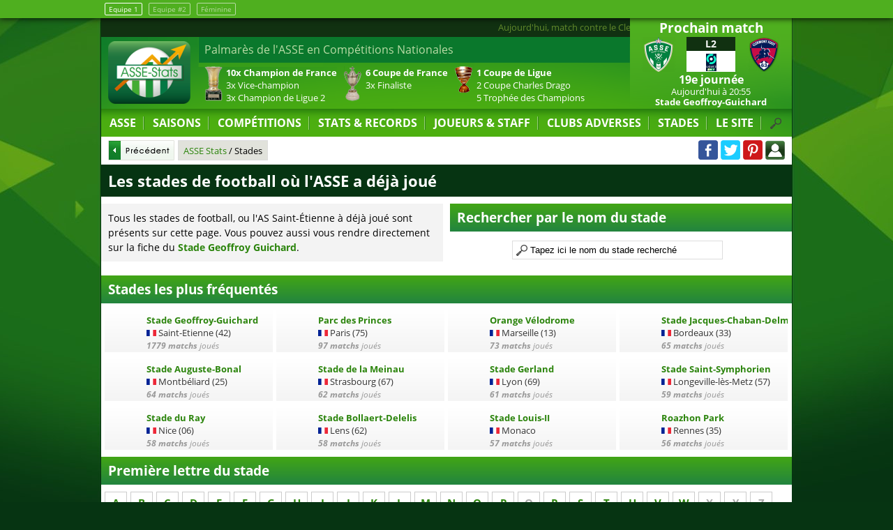

--- FILE ---
content_type: text/html; charset=utf-8
request_url: https://www.asse-stats.com/stade
body_size: 8773
content:
<!DOCTYPE html><html lang="fr"><head><meta http-equiv="content-type" content="text/html; charset=utf-8"/><title>Les stades de football où l'ASSE a déjà joué</title><meta name="description" content="Toutes les fiches des stades de football où l'AS Saint-Étienne a déjà joué - ASSE Stats tous sur l'AS Saint-Étienne : Foot ASSE, mercato ASSE"/><meta name="robots" content="noarchive"/><meta name="viewport" content="width=device-width,initial-scale=1,maximum-scale=1,user-scalable=no"/><meta property="fb:app_id" content="423108161168471"/><meta property="og:title" content="Les stades de football où l'ASSE a déjà joué"/><meta property="og:description" content="Toutes les fiches des stades de football où l'AS Saint-Étienne a déjà joué - ASSE Stats tous sur l'AS Saint-Étienne : Foot ASSE, mercato ASSE"/><meta property="og:url" content="https://www.asse-stats.com/stade"/><link rel="manifest" href="/manifest.json"/><link rel="stylesheet" href="/css/200904.css" type="text/css" media="all"/><link rel="icon" href="https://s3.eu-central-1.amazonaws.com/asse-stats/img/icone/favicon.png" type="image/png"/><link rel="start" href="/" title="Accueil"/><link rel="search" href="/search.xml" type="application/opensearchdescription+xml" title="ASSE Stats"/><script type="text/javascript">//<![CDATA[
var version_website="web";var version_equipe="";var version_equipe_add_logo="";var url_domain="https://www.asse-stats.com";
//]]></script><script type="text/javascript" src="/js/js_and_jquery.js"></script><script type="text/javascript">//<![CDATA[
var ammap_selectedColor="#005500";var ammap_color="#008000";
//]]></script><script async src="https://www.googletagmanager.com/gtag/js?id=UA-122129-1"></script><script>window.dataLayer = window.dataLayer || [];function gtag(){dataLayer.push(arguments);}gtag('js', new Date());gtag('config', 'UA-122129-1');</script></head><body><div id="equipe_change"><div><a href="/" class="actuel">Equipe 1</a> <a href="/senior-2">Equipe #2</a> <a href="/feminine/">Féminine</a></div></div><div id="body"><header itemscope itemtype="http://schema.org/Organization"><div id="navres"><div id="navres_btn" onclick="$('#content').fadeToggle();$('#navresponsive').slideToggle();"></div></div><div id="boxrightresp"><div id="boxrightresp_prochain"></div><div id="boxrightresp_dernier"></div></div><div id="logo"><a itemprop="url" href="/"><img itemprop="logo" src="https://s3.eu-central-1.amazonaws.com/asse-stats/img/design/logo2.png" alt="ASSE"/></a></div><div id="actudefile"><a href="/match-asse-ligue-2-2025-18e-journee">Aujourd'hui, match contre le Clermont Foot 63 à 20h55</a><a href="/feminine/match-asse-division-1-2026-12e-journee">Victoire des féminines en Division 1 contre l'Olympique de Marseille (0 - 1)</a><a href="/feminine/kaylan-williams">Arrivée de Kaylan Williams</a><a href="/match-asse-aj-auxerre-match-amical-10-janvier-2026">Match nul des verts en Match Amical contre l'AJ Auxerre (1 - 1)</a><a href="/feminine/moira-kelley">Arrivée de Moira Kelley</a><a href="/samy-baghadi">Départ en prêt de Samy Baghdadi (FC Sochaux-Montbéliard)</a><a href="/yvann-macon">Départ en prêt de Yvann Maçon (AEL Larissa)</a><a href="/charles-abi">Départ de Charles Abi (Valenciennes FC)</a><a href="/remy-cabella">Départ en prêt de Rémy Cabella (FC Nantes)</a><a href="/claude-puel">Départ de Claude Puel (OGC Nice)</a><a href="/senior-2/match-asse-national-3-2025-11e-journee">Match nul de la réserve en National 3 contre le Jura Sud Foot (1 - 1)</a></div><div id="boxstat"><div style="display:block;"><p>Palmarès de l'ASSE en Compétitions Nationales</p><ul><li><span class="sptrophee sp_tchampion"></span> <strong>10x Champion de France</strong><br/>3x Vice-champion<br/>3x Champion de Ligue 2</li><li><span class="sptrophee sp_tcdf"></span> <strong>6 Coupe de France</strong><br/>3x Finaliste</li><li><span class="sptrophee sp_tcdl"></span> <strong>1 Coupe de Ligue</strong><br/>2 Coupe Charles Drago<br/>5 Trophée des Champions</li></ul></div><div><p>Palmarès de l'ASSE en Compétitions Internationales</p><ul><li><span class="sptrophee sp_tc1"></span> <strong>Coupe des Clubs Champions</strong><br/>1x Finaliste<br/>½ finaliste, ¼ finaliste</li><li><span class="sptrophee sp_tc3"></span> <strong>Coupe UEFA</strong><br/>2x ¼ finaliste</li></ul></div><div><p>Séries de matchs <strong>toute compétition confondue</strong> sur <strong>tout terrain</strong></p><ul>
<li><a href="/records-dernier-3-match-1-but-marque"><strong>3 matchs</strong><br/>avec au moins 1 but marqué</a></li></ul></div><div><p><a href="/records-series-domicile">Séries de matchs <strong>toute compétition confondue</strong> à <strong>Geoffroy Guichard</strong></a></p><ul>
<li><a href="/records-dernier-domicile-2-match-1-but-encaisse"><strong>2 matchs</strong><br/>avec au moins 1 but encaissé</a></li></ul></div><div><p><a href="/records-series-exterieur">Séries de matchs <strong>toute compétition confondue</strong> à l'<strong>extérieur</strong></a></p><ul>
<li><a href="/records-dernier-exterieur-3-match-1-but-marque"><strong>3 matchs</strong><br/>avec au moins 1 but marqué</a></li></ul></div><div><p><a href="/records-series-ligue-1">Séries de matchs <strong>en Ligue 1</strong> sur <strong>tout terrain</strong></a></p><ul>
<li><a href="/records-dernier-3-match-defaite-ligue-1"><strong>3 défaites</strong><br/>à la suite</a></li>
<li><a href="/records-dernier-5-match-1-but-encaisse-ligue-1"><strong>5 matchs</strong><br/>avec au moins 1 but encaissé</a></li></ul></div><div><p><a href="/records-series-domicile-ligue-1">Séries de matchs <strong>en Ligue 1</strong> à <strong>Geoffroy Guichard</strong></a></p><ul>
<li><a href="/records-dernier-domicile-2-match-1-but-encaisse-ligue-1"><strong>2 matchs</strong><br/>avec au moins 1 but encaissé</a></li></ul></div><div><p><a href="/records-series-exterieur-ligue-1">Séries de matchs <strong>en Ligue 1</strong> à l'<strong>extérieur</strong></a></p><ul>
<li><a href="/records-dernier-exterieur-3-match-defaite-ligue-1"><strong>3 défaites</strong><br/>à la suite</a></li>
<li><a href="/records-dernier-exterieur-7-match-1-but-marque-ligue-1"><strong>7 matchs</strong><br/>avec au moins 1 but marqué</a></li>
<li><a href="/records-dernier-exterieur-4-match-1-but-encaisse-ligue-1"><strong>4 matchs</strong><br/>avec au moins 1 but encaissé</a></li></ul></div></div><div id="boxcaldernres"><div id="boxcal"><div class="boxtitle">Prochain match</div><ul class="listematch"><li class="pointer"><a itemprop="url" href="/match-asse-ligue-2-2025-18e-journee" id="urlteamprochain"><span class="dnone">AS Saint-Étienne - Clermont Foot 63 Samedi 17 janvier 2026 </span><span class="equipe dom"><img src="https://s3.eu-central-1.amazonaws.com/asse-stats/img/club/50/st-etienne-11.png" alt="AS Saint-Étienne"/><span class="dnone">AS Saint-Étienne</span></span><span class="score"><span class="boxcompet">L2</span><span class="retransmission"><img class="retranslogo" src="https://s3.eu-central-1.amazonaws.com/asse-stats/img/competition/50/ligue-2-6.png" alt="Ligue 2"/></span> </span><span class="equipe ext"><img src="https://s3.eu-central-1.amazonaws.com/asse-stats/img/club/50/clermont-3.png" alt="Clermont Foot 63" id="imgteamprochain"/><span class="dnone">Clermont Foot 63</span></span><span class="tour">19e journée </span><span class="date"><time itemprop="startDate" datetime="2026-01-17T20:55:00+01:00">Aujourd'hui à 20:55</time> </span><span class="ville">Stade Geoffroy-Guichard</span></a></li></ul></div><div id="boxdernres"><div class="boxtitle">Dernier match</div><ul class="listematch "><li class=""><a itemprop="url" href="/match-asse-aj-auxerre-match-amical-10-janvier-2026" id="urlteamdernier"><span class="dnone">AS Saint-Étienne - AJ Auxerre Samedi 10 janvier 2026 (1 - 1) </span><span class="equipe dom"><img src="https://s3.eu-central-1.amazonaws.com/asse-stats/img/club/50/st-etienne-11.png" alt="AS Saint-Étienne"/></span><span class="score"><span class="boxcompet">Amical</span><span class="scorenbr">1 - 1 </span></span><span class="equipe ext"><img class="lazy" src="https://s3.eu-central-1.amazonaws.com/asse-stats/img/club/50/nologo.png" data-src="https://s3.eu-central-1.amazonaws.com/asse-stats/img/club/50/auxerre.png" alt="AJ Auxerre" id="imgteamdernier"/></span><span class="date ptop"><time itemprop="startDate" datetime="2026-01-10T12:00:00+01:00">Samedi 10 janvier 2026</time> </span><span class="ville">Stade Geoffroy-Guichard</span></a></li></ul></div></div><div id="navfix"><nav><ul id="nav"><li id="nav_asse"><a id="url_asse" href="/">ASSE</a><ul><li id="nav_actu"><a href="/actu"><span class="spmenu sp_actu"></span> Actu</a></li><li id="nav_calendrier"><a href="/calendrier"><span class="spmenu sp_calendar"></span> Calendrier</a></li><li id="nav_mercato-transfert"><a href="/mercato-transfert"><span class="spmenu sp_mercato"></span> Mercato</a></li><li id="nav_logo-blason"><a href="/logo-blason"><span class="spmenu sp_logo"></span> Logos et Blansons</a></li><li id="nav_maillot"><a href="/maillot"><span class="spmenu sp_maillot"></span> Maillots des verts</a></li><li id="nav_equipementier"><a href="/equipementier"><span class="spmenu sp_equipementier"></span> Équipementiers</a></li><li id="nav_sponsor"><a href="/sponsor"><span class="spmenu sp_sponsor"></span> Sponsors des maillots</a></li><li id="nav_carte-europe"><a href="/carte-clubs-europeens-rencontres"><span class="spmenu sp_europe"></span> Carte d'Europe de l'ASSE</a></li><li id="nav_edf"><a href="/equipe-france"><span class="spmenu sp_efrance"></span> L'Équipe de France et l'ASSE</a></li><li id="nav_live-direct"><a href="/live-direct"><span class="spmenu sp_live"></span> ASSE Live</a></li><li id="nav_feminine"><a id="url_feminine" href="/feminine/"><span class="spmenu sp_feminine"></span> ASSE Féminine</a></li><li id="nav_2"><a id="url_2" href="/senior-2/"><span class="spmenu sp_equipe2"></span> ASSE 2</a></ul></li><li id="nav_saisons"><a id="url_saisons" href="/saisons">SAISONS</a><ul><li id="nav_saison-en-cours"><a href="/saison-2025-2026" title="Saison en cours"><span class="spmenu sp_time"></span> Saison 2025-2026</a></li><li id="nav_saison-last"><a href="/saison-2024-2025" title="Saison précédente"><span class="spmenu sp_time"></span> Saison précédente</a></li><li id="nav_compasaison"><a href="/comparaison-saison" title="Comparaison des saisons"><span class="spmenu sp_time"></span> Comparaison de Saisons</a></li><li><a href="/saison-1980-1981" title="Saison en cours"><span class="spmenu sp_etoile"></span> Saison 1980-1981</a></li><li><a href="/saison-1975-1976" title="Saison en cours"><span class="spmenu sp_etoile"></span> Saison 1975-1976</a></li><li><a href="/saison-1974-1975" title="Saison en cours"><span class="spmenu sp_etoile"></span> Saison 1974-1975</a></li><li><a href="/saison-1973-1974" title="Saison en cours"><span class="spmenu sp_etoile"></span> Saison 1973-1974</a></li><li><a href="/saison-1969-1970" title="Saison en cours"><span class="spmenu sp_etoile"></span> Saison 1969-1970</a></li><li><a href="/saison-1968-1969" title="Saison en cours"><span class="spmenu sp_etoile"></span> Saison 1968-1969</a></li><li><a href="/saison-1967-1968" title="Saison en cours"><span class="spmenu sp_etoile"></span> Saison 1967-1968</a></li><li><a href="/saison-1966-1967" title="Saison en cours"><span class="spmenu sp_etoile"></span> Saison 1966-1967</a></li><li><a href="/saison-1963-1964" title="Saison en cours"><span class="spmenu sp_etoile"></span> Saison 1963-1964</a></li><li><a href="/saison-1956-1957" title="Saison en cours"><span class="spmenu sp_etoile"></span> Saison 1956-1957</a></li><li><a class="jsaction en_avant" href="#" onclick="getPage($('#url_saisons').attr('href'));return false;">TOUTES LES SAISONS</a></li></ul></li><li id="nav_competitions"><a id="url_competitions" href="/competitions">COMPÉTITIONS</a><ul><li id="nav_l1"><a href="/ligue-2"><span class="spmenu sp_l1"></span> Ligue 2</a></li><li id="nav_l1class"><a href="/classement-championnat"><span class="spmenu sp_l1"></span> Classement de la Ligue 2</a></li><li id="nav_c3"><a href="/europa-league"><span class="spmenu sp_c3"></span> Europa League</a></li><li id="nav_cl"><a href="/coupe-de-france"><span class="spmenu sp_cf"></span> Coupe de France</a></li><li id="nav_dacdf"><a href="/coupe-de-france-division" title="Divisions adverse en Coupe de France"><span class="spmenu sp_cf"></span> Division en Coupe de France</a></li><li id="nav_coupe-europe"><a href="/coupe-europe"><span class="spmenu sp_uefa"></span> L'ASSE en coupe d'Europe</a></li><li><a class="jsaction en_avant" href="#" onclick="getPage($('#url_competitions').attr('href'));return false;">TOUTES LES COMPÉTITIONS</a></li></ul></li><li id="nav_records"><a class="jsaction" href="#" onclick="return false;">STATS &amp; RECORDS</a><ul><li id="nav_records"><a href="/records">Les Records</a></li><li id="nav_stats-joueur"><a href="/stats-joueur">Stats Individuelles en L1</a></li><li id="nav_records"><a href="/graphique-championnat">Graphiques en championnat</a></li><li id="nav_records"><a href="/physionomie-de-match">Physionomie des matches</a></li></ul></li><li id="nav_personnalite"><a id="url_personnalite" href="/personnalite">JOUEURS &amp; STAFF</a><ul><li id="nav_joueurs"><a href="/joueurs">Effectif actuel</a></li><li id="nav_joueurs-selectionnes"><a href="/joueurs-selectionnes">Joueurs classés par sélection</a></li><li id="nav_classement-des-buteurs"><a href="/classement-des-buteurs">Buteurs</a></li><li id="nav_classement-des-passeurs"><a href="/classement-des-passeurs">Passeurs</a></li><li id="nav_classement-des-gardiens"><a href="/classement-des-gardiens">Gardiens</a></li><li id="nav_entraineurs"><a href="/entraineurs">Entraîneurs</a></li><li id="nav_presidents"><a href="/presidents">Présidents</a></li><li id="nav_carte-des-joueurs-actifs"><a href="/carte-des-joueurs-actifs">Carte des Joueurs</a></li><li id="nav_arbitres"><a href="/arbitres">Arbitres</a></li><li><a class="jsaction en_avant" href="#" onclick="getPage($('#url_personnalite').attr('href'));return false;">TOUTES LES PERSONNALITÉS</a></li></ul></li><li id="nav_club-adverse"><a id="url_club-adverse" href="/club-adverse">CLUBS ADVERSES</a><ul><li id="nav_asse-adversaire"><a href="/clermont-foot-63" title="Match ASSE-Clermont"><img src="https://s3.eu-central-1.amazonaws.com/asse-stats/img/club/50/clermont-3.png" alt="Clermont"/> ASSE Clermont</a></li><li id="nav_asse-adversaire"><a href="/aj-auxerre" title="Match ASSE-AJ Auxerre"><img src="https://s3.eu-central-1.amazonaws.com/asse-stats/img/club/50/auxerre.png" alt="AJ Auxerre"/> ASSE AJ Auxerre</a></li><li id="nav_asse-ol"><a href="/olympique-lyonnais" title="Match ASSE-OL"><span class="spmenu sp_ol"></span> ASSE OL</a></li><li id="nav_asse-psg"><a href="/paris-sg" title="Match ASSE-PSG"><span class="spmenu sp_psg"></span> ASSE PSG</a></li><li><a class="jsaction en_avant" href="#" onclick="getPage($('#url_club-adverse').attr('href'));return false;">TOUS LES CLUBS ADVERSES</a></li></ul></li><li id="nav_stade" class="navactive"><a id="url_stade" href="/stade">STADES</a><ul><li id="nav_stade-gg"><a href="/stade-geoffroy-guichard" title="Le Chaudron !">Le Stade Geoffroy-Guichard</a></li><li id="nav_affluence"><a href="/affluence" title="Tous les spectateurs du Chaudron !">L'Affluence au Chaudron</a></li><li><a class="jsaction en_avant" href="#" onclick="getPage($('#url_stade').attr('href'));return false;">TOUS LES STADES</a></li></ul></li><li id="nav_site"><a class="jsaction" href="#">LE SITE</a><ul><li id="nav_partenaires"><a href="/presse">On parle d'ASSE-Stats</a></li><li id="nav_partenaires"><a href="/partenaires">Partenaires</a></li><li id="nav_contact"><a href="/contact">Contact</a></li><li id="nav_mentions-legales"><a href="/mentions-legales">Mentions Légales</a></li></ul></li><li id="nav_search" onclick="$('#listsearchglobaldiv').slideToggle();$('#listsearchglobal').focus();"></li></ul><div id="listsearchglobaldiv"><input id="listsearchglobal" type="text" name="q" value="Tapez ici votre recherche" onfocus="this.value='';" maxlength="100" autocomplete="off" class="listsearch"/></div></nav><ul id="navresponsive"><li id="navres_asse"><a class="jsaction" href="#" onclick="$('#navres_asse ul').slideToggle();return false;">ASSE Stats</a><ul><li id="navres_actu"><a href="/actu"><span class="spmenu sp_actu"></span> Actu</a></li><li id="navres_calendrier"><a href="/calendrier"><span class="spmenu sp_calendar"></span> Calendrier</a></li><li id="navres_mercato-transfert"><a href="/mercato-transfert"><span class="spmenu sp_mercato"></span> Mercato</a></li><li id="navres_logo-blason"><a href="/logo-blason"><span class="spmenu sp_logo"></span> Logos et Blansons</a></li><li id="navres_maillot"><a href="/maillot"><span class="spmenu sp_maillot"></span> Maillots des verts</a></li><li id="navres_equipementier"><a href="/equipementier"><span class="spmenu sp_equipementier"></span> Équipementiers</a></li><li id="navres_sponsor"><a href="/sponsor"><span class="spmenu sp_sponsor"></span> Sponsors des maillots</a></li><li id="navres_carte-europe"><a href="/carte-clubs-europeens-rencontres"><span class="spmenu sp_europe"></span> Carte d'Europe de l'ASSE</a></li><li id="navres_edf"><a href="/equipe-france"><span class="spmenu sp_efrance"></span> L'Équipe de France et l'ASSE</a></li><li id="navres_live-direct"><a href="/live-direct"><span class="spmenu sp_live"></span> ASSE Live</a></li><li id="navres_feminine"><a id="url_feminine" href="/feminine/"><span class="spmenu sp_feminine"></span> ASSE Féminine</a></li><li id="navres_2"><a id="url_2" href="/senior-2/"><span class="spmenu sp_equipe2"></span> ASSE 2</a></ul></li><li id="navres_saisons"><a class="jsaction" href="#" onclick="$('#navres_saisons ul').slideToggle();return false;">SAISONS</a><ul><li id="navres_saison-en-cours"><a href="/saison-2025-2026"><span class="spmenu sp_time"></span> Saison 2025-2026</a></li><li id="navres_saison-last"><a href="/saison-2024-2025"><span class="spmenu sp_time"></span> Saison précédente</a></li><li id="navres_compasaison"><a href="/comparaison-saison"><span class="spmenu sp_time"></span> Comparaison de Saisons</a></li><li><a href="/saison-1980-1981"><span class="spmenu sp_etoile"></span> Saison 1980-1981</a></li><li><a href="/saison-1975-1976"><span class="spmenu sp_etoile"></span> Saison 1975-1976</a></li><li><a href="/saison-1974-1975"><span class="spmenu sp_etoile"></span> Saison 1974-1975</a></li><li><a href="/saison-1973-1974"><span class="spmenu sp_etoile"></span> Saison 1973-1974</a></li><li><a href="/saison-1969-1970"><span class="spmenu sp_etoile"></span> Saison 1969-1970</a></li><li><a href="/saison-1968-1969"><span class="spmenu sp_etoile"></span> Saison 1968-1969</a></li><li><a href="/saison-1967-1968"><span class="spmenu sp_etoile"></span> Saison 1967-1968</a></li><li><a href="/saison-1966-1967"><span class="spmenu sp_etoile"></span> Saison 1966-1967</a></li><li><a href="/saison-1963-1964"><span class="spmenu sp_etoile"></span> Saison 1963-1964</a></li><li><a href="/saison-1956-1957"><span class="spmenu sp_etoile"></span> Saison 1956-1957</a></li><li><a class="jsaction en_avant" href="#" onclick="getPage($('#url_saisons').attr('href'));return false;">TOUTES LES SAISONS</a></li></ul></li><li id="navres_competitions"><a class="jsaction" href="#" onclick="$('#navres_competitions ul').slideToggle();return false;">COMPÉTITIONS</a><ul><li id="navres_l1"><a href="/ligue-2"><span class="spmenu sp_l1"></span> Ligue 2</a></li><li id="navres_l1class"><a href="/classement-championnat"><span class="spmenu sp_l1"></span> Classement de la Ligue 2</a></li><li id="navres_c3"><a href="/europa-league"><span class="spmenu sp_c3"></span> Europa League</a></li><li id="navres_cl"><a href="/coupe-de-france"><span class="spmenu sp_cf"></span> Coupe de France</a></li><li id="navres_dacdf"><a href="/coupe-de-france-division"><span class="spmenu sp_cf"></span> Division en Coupe de France</a></li><li id="navres_coupe-europe"><a href="/coupe-europe"><span class="spmenu sp_uefa"></span> L'ASSE en coupe d'Europe</a></li><li><a class="jsaction en_avant" href="#" onclick="getPage($('#url_competitions').attr('href'));return false;">TOUTES LES COMPÉTITIONS</a></li></ul></li><li id="navres_records"><a class="jsaction" href="#" onclick="$('#navres_records ul').slideToggle();return false;">STATS &amp; RECORDS</a><ul><li id="navres_records"><a href="/records">Les Records</a></li><li id="navres_stats-joueur"><a href="/stats-joueur">Stats Individuelles en L1</a></li><li id="navres_records"><a href="/graphique-championnat">Graphiques en championnat</a></li><li id="navres_records"><a href="/physionomie-de-match">Physionomie des matches</a></li></ul></li><li id="navres_personnalite"><a class="jsaction" href="#" onclick="$('#navres_personnalite ul').slideToggle();return false;">JOUEURS &amp; STAFF</a><ul><li id="navres_joueurs"><a href="/joueurs">Effectif actuel</a></li><li id="navres_joueurs-selectionnes"><a href="/joueurs-selectionnes">Joueurs classés par sélection</a></li><li id="navres_classement-des-buteurs"><a href="/classement-des-buteurs">Buteurs</a></li><li id="navres_classement-des-passeurs"><a href="/classement-des-passeurs">Passeurs</a></li><li id="navres_classement-des-gardiens"><a href="/classement-des-gardiens">Gardiens</a></li><li id="navres_entraineurs"><a href="/entraineurs">Entraîneurs</a></li><li id="navres_presidents"><a href="/presidents">Présidents</a></li><li id="navres_carte-des-joueurs-actifs"><a href="/carte-des-joueurs-actifs">Carte des Joueurs</a></li><li id="navres_arbitres"><a href="/arbitres">Arbitres</a></li><li><a class="jsaction en_avant" href="#" onclick="getPage($('#url_personnalite').attr('href'));return false;">TOUTES LES PERSONNALITÉS</a></li></ul></li><li id="navres_club-adverse"><a class="jsaction" href="#" onclick="$('#navres_club-adverse ul').slideToggle();return false;">CLUBS ADVERSES</a><ul><li id="navres_asse-adversaire"><a href="/clermont-foot-63"><img src="https://s3.eu-central-1.amazonaws.com/asse-stats/img/club/50/clermont-3.png" alt="Clermont"/> ASSE Clermont</a></li><li id="navres_asse-adversaire"><a href="/aj-auxerre"><img src="https://s3.eu-central-1.amazonaws.com/asse-stats/img/club/50/auxerre.png" alt="AJ Auxerre"/> ASSE AJ Auxerre</a></li><li id="navres_asse-ol"><a href="/olympique-lyonnais"><span class="spmenu sp_ol"></span> ASSE OL</a></li><li id="navres_asse-psg"><a href="/paris-sg"><span class="spmenu sp_psg"></span> ASSE PSG</a></li><li><a class="jsaction en_avant" href="#" onclick="getPage($('#url_club-adverse').attr('href'));return false;">TOUS LES CLUBS ADVERSES</a></li></ul></li><li id="navres_stade" class="navactive"><a class="jsaction" href="#" onclick="$('#navres_stade ul').slideToggle();return false;">STADES</a><ul><li id="navres_stade-gg"><a href="/stade-geoffroy-guichard">Le Stade Geoffroy-Guichard</a></li><li id="navres_affluence"><a href="/affluence">L'Affluence au Chaudron</a></li><li><a class="jsaction en_avant" href="#" onclick="getPage($('#url_stade').attr('href'));return false;">TOUS LES STADES</a></li></ul></li><li id="navres_site"><a class="jsaction" href="#" onclick="$('#navres_site ul').slideToggle();return false;">LE SITE</a><ul><li id="navres_partenaires"><a href="/presse">On parle d'ASSE-Stats</a></li><li id="navres_partenaires"><a href="/partenaires">Partenaires</a></li><li id="navres_contact"><a href="/contact">Contact</a></li><li id="navres_mentions-legales"><a href="/mentions-legales">Mentions Légales</a></li></ul></li><li id="navres_search"><div id="listsearchglobalrespdiv"><input id="listsearchglobalresp" type="text" name="q" value="Tapez ici votre recherche" onfocus="this.value='';" maxlength="100" autocomplete="off" class="listsearch"/></div></li></ul><div id="listsearchglobaldiv"><input id="listsearchglobal" type="text" name="q" value="Tapez ici votre recherche" onfocus="this.value='';" maxlength="100" autocomplete="off" class="listsearch"/></div></nav><div id="headmenu"><div id="headmenupadding"><img class="headlogo" src="https://s3.eu-central-1.amazonaws.com/asse-stats/img/design/headmenu_logo.png" alt="Petit logo ASSE Stats"/><div id="path_prec" onclick="window.history.back();"><span class="spbtn sp_btnp1"></span></div><div id="path"><div id="path_div"><ol itemscope itemtype="https://schema.org/BreadcrumbList"><li itemprop="itemListElement" itemscope itemtype="https://schema.org/ListItem"><a href="/" itemprop="item"><span itemprop="name">ASSE Stats</span></a><meta itemprop="position" content="1"/></li> / <li itemprop="itemListElement" itemscope itemtype="https://schema.org/ListItem"><span itemprop="name">Stades</span><meta itemprop="position" content="2"/></li></ol></div></div><div id="share"><a class="spshare sp_facebook" title="Partager cette page sur Facebook" href="https://www.facebook.com/asse.stats/" target="_blank" rel="noopener"></a> <a class="spshare sp_twitter" title="Partager cette page sur Twitter" href="https://twitter.com/ASSE_Stats" target="_blank" rel="noopener"></a> <a class="spshare sp_pinterest" title="Partager cette page sur Pinterest" href="https://www.pinterest.fr/assestats/" target="_blank" rel="noopener"></a> <span class="spshare sp_login" title="Connexion" onclick="$('#boxlogin').dialog('open')"></span><div id="boxlogin" title="Connexion"><form id="boxloginform" method="post" action=""><input type="hidden" name="formlogin" value="1"/><label for="login">Pseudo ou Email :</label><br/><input type="text" name="login" value=""/><br/><label for="password">Mot de passe :</label><br/><input type="password" name="password" value=""/><input type="submit" name="submitlogin" value="Connexion"/></form></div><div id="boxcreate" title="Créer un compte"><form id="boxcreateform" method="post" action=""><input type="hidden" name="formcreate" value="1"/><label for="login">Pseudo :</label><br/><input type="text" name="login" value=""/><br/><label for="email">Email :</label><br/><input type="text" name="email" value=""/><br/><label for="password">Mot de passe :</label><br/><input type="password" name="password" value=""/><input type="submit" name="submitcreate" value="Créer un compte"/></form></div><div id="boxforget" title="Mot de passe oublié"><form id="boxforgetform" method="post" action=""><input type="hidden" name="fromforget" value="1"/><label for="email">Email :</label><br/><input type="text" name="email" value=""/><input type="submit" name="submitforget" value="Demander un nouveau mot de passe"/></form></div></div></div></div></div></header><div id="content"><h1>Les stades de football où l'ASSE a déjà joué</h1><div class="grille"><div class="g2"><p class="intro">Tous les stades de football, ou l'AS Saint-Étienne à déjà joué sont présents sur cette page. Vous pouvez aussi vous rendre directement sur la fiche du <a href="/stade-geoffroy-guichard"><strong>Stade Geoffroy Guichard</strong></a>.</p></div><div class="g2"><h2>Rechercher par le nom du stade</h2><div class="listsearchblock"><input id="listsearchstade" type="text" name="q" value="Tapez ici le nom du stade recherché" onfocus="this.value='';" maxlength="100" autocomplete="off" class="listsearch"/></div></div><div class="clear"><h2>Stades les plus fréquentés</h2><ul class="listestade"><li itemprop="stadium" itemscope itemtype="https://schema.org/StadiumOrArena"><span class="photo"><img class="lazy" src="https://asse-stats.s3.eu-central-1.amazonaws.com/img/design/blank.png" data-src="https://s3.eu-central-1.amazonaws.com/asse-stats/img/stade/50/stade.jpg" alt="Photo du Stade Geoffroy-Guichard"/></span><span class="listetitre" itemprop="name"><strong><a itemprop="url" href="/stade-geoffroy-guichard">Stade Geoffroy-Guichard</a></strong></span> <span class="sppays sp_p70" title="France"></span> <span class="ville">Saint-Etienne (42)</span><br/><span class="club_nomatch"><strong>1779 matchs</strong> joués</span></li><li itemprop="stadium" itemscope itemtype="https://schema.org/StadiumOrArena"><span class="photo"><img class="lazy" src="https://asse-stats.s3.eu-central-1.amazonaws.com/img/design/blank.png" data-src="https://s3.eu-central-1.amazonaws.com/asse-stats/img/stade/50/stade.jpg" alt="Photo du Parc des Princes"/></span><span class="listetitre" itemprop="name"><strong><a itemprop="url" href="/parc-des-princes">Parc des Princes</a></strong></span> <span class="sppays sp_p70" title="France"></span> <span class="ville">Paris (75)</span><br/><span class="club_nomatch"><strong>97 matchs</strong> joués</span></li><li itemprop="stadium" itemscope itemtype="https://schema.org/StadiumOrArena"><span class="photo"><img class="lazy" src="https://asse-stats.s3.eu-central-1.amazonaws.com/img/design/blank.png" data-src="https://s3.eu-central-1.amazonaws.com/asse-stats/img/stade/50/stade.jpg" alt="Photo du Orange Vélodrome"/></span><span class="listetitre" itemprop="name"><strong><a itemprop="url" href="/stade-velodrome">Orange Vélodrome</a></strong></span> <span class="sppays sp_p70" title="France"></span> <span class="ville">Marseille (13)</span><br/><span class="club_nomatch"><strong>73 matchs</strong> joués</span></li><li itemprop="stadium" itemscope itemtype="https://schema.org/StadiumOrArena"><span class="photo"><img class="lazy" src="https://asse-stats.s3.eu-central-1.amazonaws.com/img/design/blank.png" data-src="https://s3.eu-central-1.amazonaws.com/asse-stats/img/stade/50/stade.jpg" alt="Photo du Stade Jacques-Chaban-Delmas"/></span><span class="listetitre" itemprop="name"><strong><a itemprop="url" href="/stade-chaban-delmas">Stade Jacques-Chaban-Delmas</a></strong></span> <span class="sppays sp_p70" title="France"></span> <span class="ville">Bordeaux (33)</span><br/><span class="club_nomatch"><strong>65 matchs</strong> joués</span></li><li itemprop="stadium" itemscope itemtype="https://schema.org/StadiumOrArena"><span class="photo"><img class="lazy" src="https://asse-stats.s3.eu-central-1.amazonaws.com/img/design/blank.png" data-src="https://s3.eu-central-1.amazonaws.com/asse-stats/img/stade/50/stade.jpg" alt="Photo du Stade Auguste-Bonal"/></span><span class="listetitre" itemprop="name"><strong><a itemprop="url" href="/stade-bonal">Stade Auguste-Bonal</a></strong></span> <span class="sppays sp_p70" title="France"></span> <span class="ville">Montbéliard (25)</span><br/><span class="club_nomatch"><strong>64 matchs</strong> joués</span></li><li itemprop="stadium" itemscope itemtype="https://schema.org/StadiumOrArena"><span class="photo"><img class="lazy" src="https://asse-stats.s3.eu-central-1.amazonaws.com/img/design/blank.png" data-src="https://s3.eu-central-1.amazonaws.com/asse-stats/img/stade/50/stade.jpg" alt="Photo du Stade de la Meinau"/></span><span class="listetitre" itemprop="name"><strong><a itemprop="url" href="/stade-de-la-meinau">Stade de la Meinau</a></strong></span> <span class="sppays sp_p70" title="France"></span> <span class="ville">Strasbourg (67)</span><br/><span class="club_nomatch"><strong>62 matchs</strong> joués</span></li><li itemprop="stadium" itemscope itemtype="https://schema.org/StadiumOrArena"><span class="photo"><img class="lazy" src="https://asse-stats.s3.eu-central-1.amazonaws.com/img/design/blank.png" data-src="https://s3.eu-central-1.amazonaws.com/asse-stats/img/stade/50/stade.jpg" alt="Photo du Stade Gerland"/></span><span class="listetitre" itemprop="name"><strong><a itemprop="url" href="/stade-gerland">Stade Gerland</a></strong></span> <span class="sppays sp_p70" title="France"></span> <span class="ville">Lyon (69)</span><br/><span class="club_nomatch"><strong>61 matchs</strong> joués</span></li><li itemprop="stadium" itemscope itemtype="https://schema.org/StadiumOrArena"><span class="photo"><img class="lazy" src="https://asse-stats.s3.eu-central-1.amazonaws.com/img/design/blank.png" data-src="https://s3.eu-central-1.amazonaws.com/asse-stats/img/stade/50/stade.jpg" alt="Photo du Stade Saint-Symphorien"/></span><span class="listetitre" itemprop="name"><strong><a itemprop="url" href="/stade-saint-symphorien">Stade Saint-Symphorien</a></strong></span> <span class="sppays sp_p70" title="France"></span> <span class="ville">Longeville-lès-Metz (57)</span><br/><span class="club_nomatch"><strong>59 matchs</strong> joués</span></li><li itemprop="stadium" itemscope itemtype="https://schema.org/StadiumOrArena"><span class="photo"><img class="lazy" src="https://asse-stats.s3.eu-central-1.amazonaws.com/img/design/blank.png" data-src="https://s3.eu-central-1.amazonaws.com/asse-stats/img/stade/50/stade.jpg" alt="Photo du Stade du Ray"/></span><span class="listetitre" itemprop="name"><strong><a itemprop="url" href="/stade-du-ray">Stade du Ray</a></strong></span> <span class="sppays sp_p70" title="France"></span> <span class="ville">Nice (06)</span><br/><span class="club_nomatch"><strong>58 matchs</strong> joués</span></li><li itemprop="stadium" itemscope itemtype="https://schema.org/StadiumOrArena"><span class="photo"><img class="lazy" src="https://asse-stats.s3.eu-central-1.amazonaws.com/img/design/blank.png" data-src="https://s3.eu-central-1.amazonaws.com/asse-stats/img/stade/50/stade.jpg" alt="Photo du Stade Bollaert-Delelis"/></span><span class="listetitre" itemprop="name"><strong><a itemprop="url" href="/stade-bollaert">Stade Bollaert-Delelis</a></strong></span> <span class="sppays sp_p70" title="France"></span> <span class="ville">Lens (62)</span><br/><span class="club_nomatch"><strong>58 matchs</strong> joués</span></li><li itemprop="stadium" itemscope itemtype="https://schema.org/StadiumOrArena"><span class="photo"><img class="lazy" src="https://asse-stats.s3.eu-central-1.amazonaws.com/img/design/blank.png" data-src="https://s3.eu-central-1.amazonaws.com/asse-stats/img/stade/50/stade.jpg" alt="Photo du Stade Louis-II"/></span><span class="listetitre" itemprop="name"><strong><a itemprop="url" href="/stade-louis-2">Stade Louis-II</a></strong></span> <span class="sppays sp_p70" title="France"></span> <span class="ville">Monaco</span><br/><span class="club_nomatch"><strong>57 matchs</strong> joués</span></li><li itemprop="stadium" itemscope itemtype="https://schema.org/StadiumOrArena"><span class="photo"><img class="lazy" src="https://asse-stats.s3.eu-central-1.amazonaws.com/img/design/blank.png" data-src="https://s3.eu-central-1.amazonaws.com/asse-stats/img/stade/50/stade.jpg" alt="Photo du Roazhon Park"/></span><span class="listetitre" itemprop="name"><strong><a itemprop="url" href="/stade-de-la-route-de-lorient">Roazhon Park</a></strong></span> <span class="sppays sp_p70" title="France"></span> <span class="ville">Rennes (35)</span><br/><span class="club_nomatch"><strong>56 matchs</strong> joués</span></li></ul></div><div class="g1"><h2>Première lettre du stade</h2><ul id="search_lettre"><li><a href="/stade-lettre-a" title="Nom commençant par la lettre A">A</a></li><li><a href="/stade-lettre-b" title="Nom commençant par la lettre B">B</a></li><li><a href="/stade-lettre-c" title="Nom commençant par la lettre C">C</a></li><li><a href="/stade-lettre-d" title="Nom commençant par la lettre D">D</a></li><li><a href="/stade-lettre-e" title="Nom commençant par la lettre E">E</a></li><li><a href="/stade-lettre-f" title="Nom commençant par la lettre F">F</a></li><li><a href="/stade-lettre-g" title="Nom commençant par la lettre G">G</a></li><li><a href="/stade-lettre-h" title="Nom commençant par la lettre H">H</a></li><li><a href="/stade-lettre-i" title="Nom commençant par la lettre I">I</a></li><li><a href="/stade-lettre-j" title="Nom commençant par la lettre J">J</a></li><li><a href="/stade-lettre-k" title="Nom commençant par la lettre K">K</a></li><li><a href="/stade-lettre-l" title="Nom commençant par la lettre L">L</a></li><li><a href="/stade-lettre-m" title="Nom commençant par la lettre M">M</a></li><li><a href="/stade-lettre-n" title="Nom commençant par la lettre N">N</a></li><li><a href="/stade-lettre-o" title="Nom commençant par la lettre O">O</a></li><li><a href="/stade-lettre-p" title="Nom commençant par la lettre P">P</a></li><li><span class="lettrena">Q</span></li><li><a href="/stade-lettre-r" title="Nom commençant par la lettre R">R</a></li><li><a href="/stade-lettre-s" title="Nom commençant par la lettre S">S</a></li><li><a href="/stade-lettre-t" title="Nom commençant par la lettre T">T</a></li><li><a href="/stade-lettre-u" title="Nom commençant par la lettre U">U</a></li><li><a href="/stade-lettre-v" title="Nom commençant par la lettre V">V</a></li><li><a href="/stade-lettre-w" title="Nom commençant par la lettre W">W</a></li><li><span class="lettrena">X</span></li><li><span class="lettrena">Y</span></li><li><span class="lettrena">Z</span></li></ul></div><div class="g2 clear"><div><h2><span><span class="sppays sp_p70" title="France"></span> Stades par département</span></h2><script type="text/javascript">var ammapdata=[{id:"FR_AI",title:"Ain: 2 stades",description:"/stade-departement-ain"},{id:"FR_AL",title:"Allier: 3 stades",description:"/stade-departement-allier"},{id:"FR_AP",title:"Alpes-de-Haute-Provence: 1 stade",description:"/stade-departement-alpes-de-haute-provence"},{id:"FR_HA",title:"Hautes-Alpes: 1 stade",description:"/stade-departement-hautes-alpes"},{id:"FR_AM",title:"Alpes-Maritimes: 6 stades",description:"/stade-departement-alpes-maritimes"},{id:"FR_AN",title:"Ardennes: 2 stades",description:"/stade-departement-ardennes"},{id:"FR_AB",title:"Aube: 1 stade",description:"/stade-departement-aube"},{id:"FR_AV",title:"Aveyron: 1 stade",description:"/stade-departement-aveyron"},{id:"FR_BD",title:"Bouches-du-Rhône: 7 stades",description:"/stade-departement-bouches-du-rhone"},{id:"FR_CV",title:"Calvados: 2 stades",description:"/stade-departement-calvados"},{id:"FR_CL",title:"Cantal: 1 stade",description:"/stade-departement-cantal"},{id:"FR_CT",title:"Charente: 1 stade",description:"/stade-departement-charente"},{id:"FR_CH",title:"Cher: 1 stade",description:"/stade-departement-cher"},{id:"FR_CZ",title:"Corrèze: 2 stades",description:"/stade-departement-correze"},{id:"FR_CO",title:"Côte-d'Or: 1 stade",description:"/stade-departement-cote-d-or"},{id:"FR_CA",title:"Côtes-d'Armor: 2 stades",description:"/stade-departement-cotes-d-armor"},{id:"FR_DD",title:"Dordogne: 1 stade",description:"/stade-departement-dordogne"},{id:"FR_DB",title:"Doubs: 3 stades",description:"/stade-departement-doubs"},{id:"FR_DM",title:"Drôme: 2 stades",description:"/stade-departement-drome"},{id:"FR_FI",title:"Finistère: 2 stades",description:"/stade-departement-finistere"},{id:"FR_CS",title:"Corse-du-Sud: 3 stades",description:"/stade-departement-corse-du-sud"},{id:"FR_HC",title:"Haute-Corse: 1 stade",description:"/stade-departement-haute-corse"},{id:"FR_GA",title:"Gard: 5 stades",description:"/stade-departement-gard"},{id:"FR_HG",title:"Haute-Garonne: 1 stade",description:"/stade-departement-haute-garonne"},{id:"FR_GI",title:"Gironde: 4 stades",description:"/stade-departement-gironde"},{id:"FR_HE",title:"Hérault: 8 stades",description:"/stade-departement-herault"},{id:"FR_IV",title:"Ille-et-Vilaine: 1 stade",description:"/stade-departement-ille-et-vilaine"},{id:"FR_IN",title:"Indre: 1 stade",description:"/stade-departement-indre"},{id:"FR_IL",title:"Indre-et-Loire: 1 stade",description:"/stade-departement-indre-et-loire"},{id:"FR_IS",title:"Isère: 4 stades",description:"/stade-departement-isere"},{id:"FR_JU",title:"Jura: 1 stade",description:"/stade-departement-jura"},{id:"FR_LR",title:"Loire: 10 stades",description:"/stade-departement-loire"},{id:"FR_HL",title:"Haute-Loire: 5 stades",description:"/stade-departement-haute-loire"},{id:"FR_LA",title:"Loire-Atlantique: 2 stades",description:"/stade-departement-loire-atlantique"},{id:"FR_LT",title:"Loiret: 1 stade",description:"/stade-departement-loiret"},{id:"FR_LZ",title:"Lozère: 1 stade",description:"/stade-departement-lozere"},{id:"FR_ML",title:"Maine-et-Loire: 2 stades",description:"/stade-departement-maine-et-loire"},{id:"FR_MH",title:"Manche: 1 stade",description:"/stade-departement-manche"},{id:"FR_MR",title:"Marne: 2 stades",description:"/stade-departement-marne"},{id:"FR_HM",title:"Haute-Marne: 1 stade",description:"/stade-departement-haute-marne"},{id:"FR_MY",title:"Mayenne: 1 stade",description:"/stade-departement-mayenne"},{id:"FR_MM",title:"Meurthe-et-Moselle: 2 stades",description:"/stade-departement-meurthe-et-moselle"},{id:"FR_MB",title:"Morbihan: 2 stades",description:"/stade-departement-morbihan"},{id:"FR_MO",title:"Moselle: 2 stades",description:"/stade-departement-moselle"},{id:"FR_NI",title:"Nièvre: 1 stade",description:"/stade-departement-nievre"},{id:"FR_NO",title:"Nord: 12 stades",description:"/stade-departement-nord"},{id:"FR_OI",title:"Oise: 1 stade",description:"/stade-departement-oise"},{id:"FR_PC",title:"Pas-de-Calais: 6 stades",description:"/stade-departement-pas-de-calais"},{id:"FR_PD",title:"Puy-de-Dôme: 3 stades",description:"/stade-departement-puy-de-dome"},{id:"FR_PA",title:"Pyrénées-Atlantiques: 3 stades",description:"/stade-departement-pyrenees-atlantiques"},{id:"FR_PO",title:"Pyrénées-Orientales: 1 stade",description:"/stade-departement-pyrenees-orientales"},{id:"FR_BR",title:"Bas-Rhin: 1 stade",description:"/stade-departement-bas-rhin"},{id:"FR_HR",title:"Haut-Rhin: 3 stades",description:"/stade-departement-haut-rhin"},{id:"FR_RH",title:"Rhône: 6 stades",description:"/stade-departement-rhone"},{id:"FR_SL",title:"Saône-et-Loire: 3 stades",description:"/stade-departement-saone-et-loire"},{id:"FR_ST",title:"Sarthe: 3 stades",description:"/stade-departement-sarthe"},{id:"FR_SV",title:"Savoie: 6 stades",description:"/stade-departement-savoie"},{id:"FR_HS",title:"Haute-Savoie: 5 stades",description:"/stade-departement-haute-savoie"},{id:"FR_VP",title:"Paris: 4 stades",description:"/stade-departement-paris"},{id:"FR_SM",title:"Seine-Maritime: 4 stades",description:"/stade-departement-seine-maritime"},{id:"FR_SE",title:"Seine-et-Marne: 1 stade",description:"/stade-departement-seine-et-marne"},{id:"FR_YV",title:"Yvelines: 1 stade",description:"/stade-departement-yvelines"},{id:"FR_DS",title:"Deux-Sèvres: 1 stade",description:"/stade-departement-deux-sevres"},{id:"FR_SO",title:"Somme: 2 stades",description:"/stade-departement-somme"},{id:"FR_TA",title:"Tarn: 1 stade",description:"/stade-departement-tarn"},{id:"FR_VR",title:"Var: 3 stades",description:"/stade-departement-var"},{id:"FR_VC",title:"Vaucluse: 2 stades",description:"/stade-departement-vaucluse"},{id:"FR_VD",title:"Vendée: 1 stade",description:"/stade-departement-vendee"},{id:"FR_HV",title:"Haute-Vienne: 2 stades",description:"/stade-departement-haute-vienne"},{id:"FR_VG",title:"Vosges: 2 stades",description:"/stade-departement-vosges"},{id:"FR_YO",title:"Yonne: 1 stade",description:"/stade-departement-yonne"},{id:"FR_HD",title:"Hauts-de-Seine: 3 stades",description:"/stade-departement-hauts-de-seine"},{id:"FR_SS",title:"Seine-Saint-Denis: 3 stades",description:"/stade-departement-seine-saint-denis"},{id:"FR_VM",title:"Val-de-Marne: 2 stades",description:"/stade-departement-val-de-marne"}];</script><div id="ammap"></div></div></div><div class="g2"><h2>Stades par pays</h2><ul class="listepays"><li><a href="/stade-pays-allemagne" title="Stade de Allemagne"><img src="https://s3.eu-central-1.amazonaws.com/asse-stats/img/pays/30/78.png" alt="Allemagne"/><br/>Allemagne</a></li><li><a href="/stade-pays-angleterre" title="Stade de Angleterre"><img src="https://s3.eu-central-1.amazonaws.com/asse-stats/img/pays/30/2211.png" alt="Angleterre"/><br/>Angleterre</a></li><li><a href="/stade-pays-autriche" title="Stade de Autriche"><img src="https://s3.eu-central-1.amazonaws.com/asse-stats/img/pays/30/14.png" alt="Autriche"/><br/>Autriche</a></li><li><a href="/stade-pays-azerbaidjan" title="Stade de Azerbaïdjan"><img src="https://s3.eu-central-1.amazonaws.com/asse-stats/img/pays/30/15.png" alt="Azerbaïdjan"/><br/>Azerbaïdjan</a></li><li><a href="/stade-pays-belgique" title="Stade de Belgique"><img src="https://s3.eu-central-1.amazonaws.com/asse-stats/img/pays/30/21.png" alt="Belgique"/><br/>Belgique</a></li><li><a href="/stade-pays-bulgarie" title="Stade de Bulgarie"><img src="https://s3.eu-central-1.amazonaws.com/asse-stats/img/pays/30/33.png" alt="Bulgarie"/><br/>Bulgarie</a></li><li><a href="/stade-pays-cote-d-ivoire" title="Stade de Côte d'Ivoire"><img src="https://s3.eu-central-1.amazonaws.com/asse-stats/img/pays/30/53.png" alt="Côte d'Ivoire"/><br/>Côte d'Ivoire</a></li><li><a href="/stade-pays-croatie" title="Stade de Croatie"><img src="https://s3.eu-central-1.amazonaws.com/asse-stats/img/pays/30/54.png" alt="Croatie"/><br/>Croatie</a></li><li><a href="/stade-pays-danemark" title="Stade de Danemark"><img src="https://s3.eu-central-1.amazonaws.com/asse-stats/img/pays/30/58.png" alt="Danemark"/><br/>Danemark</a></li><li><a href="/stade-pays-ecosse" title="Stade de Écosse"><img src="https://s3.eu-central-1.amazonaws.com/asse-stats/img/pays/30/2212.png" alt="Écosse"/><br/>Écosse</a></li><li><a href="/stade-pays-espagne" title="Stade de Espagne"><img src="https://s3.eu-central-1.amazonaws.com/asse-stats/img/pays/30/194.png" alt="Espagne"/><br/>Espagne</a></li><li><a href="/stade-pays-etats-unis" title="Stade de États-Unis"><img src="https://s3.eu-central-1.amazonaws.com/asse-stats/img/pays/30/222.png" alt="États-Unis"/><br/>États-Unis</a></li><li><a href="/stade-pays-finlande" title="Stade de Finlande"><img src="https://s3.eu-central-1.amazonaws.com/asse-stats/img/pays/30/69.png" alt="Finlande"/><br/>Finlande</a></li><li><a href="/stade-pays-france" title="Stade de France"><img src="https://s3.eu-central-1.amazonaws.com/asse-stats/img/pays/30/70.png" alt="France"/><br/>France</a></li><li><a href="/stade-pays-gabon" title="Stade de Gabon"><img src="https://s3.eu-central-1.amazonaws.com/asse-stats/img/pays/30/75.png" alt="Gabon"/><br/>Gabon</a></li><li><a href="/stade-pays-grece" title="Stade de Grèce"><img src="https://s3.eu-central-1.amazonaws.com/asse-stats/img/pays/30/81.png" alt="Grèce"/><br/>Grèce</a></li><li><a href="/stade-pays-hongrie" title="Stade de Hongrie"><img src="https://s3.eu-central-1.amazonaws.com/asse-stats/img/pays/30/95.png" alt="Hongrie"/><br/>Hongrie</a></li><li><a href="/stade-pays-israel" title="Stade de Israël"><img src="https://s3.eu-central-1.amazonaws.com/asse-stats/img/pays/30/102.png" alt="Israël"/><br/>Israël</a></li><li><a href="/stade-pays-italie" title="Stade de Italie"><img src="https://s3.eu-central-1.amazonaws.com/asse-stats/img/pays/30/103.png" alt="Italie"/><br/>Italie</a></li><li><a href="/stade-pays-maroc" title="Stade de Maroc"><img src="https://s3.eu-central-1.amazonaws.com/asse-stats/img/pays/30/142.png" alt="Maroc"/><br/>Maroc</a></li><li><a href="/stade-pays-moldavie" title="Stade de Moldavie"><img src="https://s3.eu-central-1.amazonaws.com/asse-stats/img/pays/30/138.png" alt="Moldavie"/><br/>Moldavie</a></li><li><a href="/stade-pays-norvege" title="Stade de Norvège"><img src="https://s3.eu-central-1.amazonaws.com/asse-stats/img/pays/30/158.png" alt="Norvège"/><br/>Norvège</a></li><li><a href="/stade-pays-pays-bas" title="Stade de Pays-Bas"><img src="https://s3.eu-central-1.amazonaws.com/asse-stats/img/pays/30/148.png" alt="Pays-Bas"/><br/>Pays-Bas</a></li><li><a href="/stade-pays-pologne" title="Stade de Pologne"><img src="https://s3.eu-central-1.amazonaws.com/asse-stats/img/pays/30/169.png" alt="Pologne"/><br/>Pologne</a></li><li><a href="/stade-pays-portugal" title="Stade de Portugal"><img src="https://s3.eu-central-1.amazonaws.com/asse-stats/img/pays/30/170.png" alt="Portugal"/><br/>Portugal</a></li><li><a href="/stade-pays-republique-tcheque" title="Stade de République tchèque"><img src="https://s3.eu-central-1.amazonaws.com/asse-stats/img/pays/30/57.png" alt="République tchèque"/><br/>CZE</a></li><li><a href="/stade-pays-roumanie" title="Stade de Roumanie"><img src="https://s3.eu-central-1.amazonaws.com/asse-stats/img/pays/30/174.png" alt="Roumanie"/><br/>Roumanie</a></li><li><a href="/stade-pays-suede" title="Stade de Suède"><img src="https://s3.eu-central-1.amazonaws.com/asse-stats/img/pays/30/202.png" alt="Suède"/><br/>Suède</a></li><li><a href="/stade-pays-suisse" title="Stade de Suisse"><img src="https://s3.eu-central-1.amazonaws.com/asse-stats/img/pays/30/203.png" alt="Suisse"/><br/>Suisse</a></li><li><a href="/stade-pays-turquie" title="Stade de Turquie"><img src="https://s3.eu-central-1.amazonaws.com/asse-stats/img/pays/30/214.png" alt="Turquie"/><br/>Turquie</a></li><li><a href="/stade-pays-ukraine" title="Stade de Ukraine"><img src="https://s3.eu-central-1.amazonaws.com/asse-stats/img/pays/30/219.png" alt="Ukraine"/><br/>Ukraine</a></li></ul><div class="clear"></div></div><div class="clear"></div></div><div class="clear"></div></div><footer><div id="flune"><p><strong>Joueurs</strong> à la une</p><ul><li><a href="/lucas-frederic-stassin">Lucas Stassin</a></li><li><a href="/zuriko-davitashvili">Zuriko Davitashvili</a></li><li><a href="/irvin-cardona">Irvin Cardona</a></li><li><a href="/gautier-larsonneur">Gautier Larsonneur</a></li><li><a href="/william-saliba">William Saliba</a></li><li><a href="/wesley-fofana">Wesley Fofana</a></li></ul></div><div id="fl1">Site de <strong>foot sur l'ASSE</strong> créé et administré par <strong>Greg Vacher</strong> membre du <strong>Club des étoiles</strong> de l'AS Saint-Étienne.</div><div id="fl2">ASSE Stats, présent sous l'adresse <a href="https://www.asse-stats.com">www.asse-stats.com</a> n'est pas le site officiel de l'ASSE.<br/>Tous les logos présents sur le site sont protégés par des droits de propriété intellectuelle détenus par les différents clubs de foot et organismes.</div></footer></div><script defer src="https://static.cloudflareinsights.com/beacon.min.js/vcd15cbe7772f49c399c6a5babf22c1241717689176015" integrity="sha512-ZpsOmlRQV6y907TI0dKBHq9Md29nnaEIPlkf84rnaERnq6zvWvPUqr2ft8M1aS28oN72PdrCzSjY4U6VaAw1EQ==" data-cf-beacon='{"version":"2024.11.0","token":"184b5834083941aab64ed54078dde64b","r":1,"server_timing":{"name":{"cfCacheStatus":true,"cfEdge":true,"cfExtPri":true,"cfL4":true,"cfOrigin":true,"cfSpeedBrain":true},"location_startswith":null}}' crossorigin="anonymous"></script>
</body></html>

--- FILE ---
content_type: text/javascript
request_url: https://www.asse-stats.com/js/ammap/maps/js/france_and_world.js?_=1768630205362
body_size: 78898
content:
AmCharts.maps.franceDepartmentsLow={svg:{defs:{"amcharts:ammap":{projection:"mercator",leftLongitude:"-5.184911",topLatitude:"51.089277",rightLongitude:"9.560553",bottomLatitude:"41.367257"}},g:{path:[{id:"FR_AI",title:"Ain",d:"M413.57,308.03L420.26,287.51L425.07,289.58L429.68,287.48L432.49,291.15L435.75,291.85L435.75,291.85L435.11,293.84L438.34,295.69L439.45,299.99L440.3,297.75L442.42,299.69L442.35,302.76L445.06,302.51L449.38,297.95L452.32,300.07L452.8,302.97L458.79,302.74L466.89,293.67L466.89,293.67L471.26,296.62L468.45,301.53L469.38,303.57L463.38,305.63L462.4,310.65L462.4,310.65L459.76,311.46L459.5,313.45L456.73,312.36L457.07,322.2L457.07,322.2L454.87,334.91L451.82,335.73L451.21,339.82L448.63,341.49L448.63,341.49L437.33,325.49L431.99,332.29L426.95,329.63L426.95,329.63L419.33,330.26L417.79,324.74L414.6,324.73L414.77,323.33L411.5,322.02L412.18,313.25L414.51,309.52z"},{id:"FR_AS",title:"Aisne",d:"M346.84,70.19L354.77,68.56L360.05,69.76L362.25,67.4L367.05,69.02L369.34,66.45L375.88,68.52L376.51,70.35L380.45,68.11L380.38,71.37L387.12,72.25L387.12,72.25L390.82,73.57L390.82,73.57L391.7,79.39L389.74,85.06L391.56,86.53L386.43,91.59L385.96,94.47L382.16,95.18L384.42,98.43L383.18,108.95L383.18,108.95L382.7,111.88L378.01,108.92L375.18,110.61L375,112.86L371.95,112.13L366.44,114.85L366.8,121.24L370.72,124.66L365.48,125.19L364.59,127.14L366.14,129.82L363.94,132.36L366.66,131.97L367.78,133.8L359.78,144L359.78,144L358.78,144.92L355.54,142.76L354.9,139.21L353.3,140.49L352.3,137.93L350.63,138.55L346.6,133.92L346.49,128.46L342.66,127.33L342.66,127.33L345.78,124.58L343.86,122.21L343.34,124.65L343.16,122.54L339.98,121.06L341.21,123.93L338.35,122.59L337.97,120.39L341.36,120.01L341.28,116.56L339.11,116.45L338.17,114.39L341.53,113.88L343.58,107.21L346.53,106.78L344.13,105.11L343.58,102.12L345.41,98.19L343.54,95.15L344.66,89.81L344.66,89.81L344.66,89.81L344.66,89.81L344.66,89.81L344.66,89.81L341.95,81.73L348.12,71.96L346.09,71.49z"},{id:"FR_AL",title:"Allier",d:"M309.79,293.44L313.12,287.63L320.42,287.48L323.66,285.42L321.81,279.05L324.21,279.07L324.06,277.16L327.86,273.84L329.74,275.55L333.28,275.02L336.37,270.96L340.96,270.84L340.96,270.84L348.05,278.03L350.83,275.54L354.06,277.53L357.12,275.72L358.62,279.49L362.94,277.23L362.39,275.19L364.44,275.1L364.42,272.61L365.78,273.6L365.78,273.6L370.48,286.3L374.51,286.74L375.66,289.29L379.25,289.08L381.18,290.92L381.38,298.98L377,302.07L377,302.07L371.55,304.27L374.17,318.6L369.08,320.13L368.46,322.71L368.46,322.71L364.21,317.15L358.94,318.08L358.84,314.98L357.06,314.11L353.45,315.85L345.04,314.36L343.47,311.69L340.27,312.42L336.09,307.92L337.44,304.15L336.34,303.56L332.7,303.79L331.77,306.83L328.57,305.26L324.68,311.46L321.71,310L321.71,310L318.18,301.81L310.7,298.03L312.05,296.46L310.08,295.74z"},{id:"FR_AP",title:"Alpes-de-Haute-Provence",d:"M450.76,424.57L455.75,423.29L460.45,424.63L456.95,419.34L458.67,418.51L460.96,421.28L460.17,416.14L462.21,412.72L467.36,410.28L467.69,408L470.78,408.93L473.64,413.54L475.09,411.79L473.89,408.86L477.78,408.79L479.25,405.4L483.67,409.54L490.46,409.77L492.43,404.32L503.65,397.71L503.65,397.71L504.34,399.84L499.68,405.01L503.53,410.78L501.23,411.26L501.04,414.77L501.04,414.77L497.88,416.47L492.71,425.85L495.22,433.24L503.36,441.4L500.96,442.02L498.71,440.34L495.33,443L492.15,442.04L493.35,443.83L491.9,445.35L493.76,446.31L490.58,447.73L490.58,447.73L481.44,447.56L480.12,450.86L473.14,447.11L465.13,454.55L461.14,449.49L457.98,451.75L457.14,450.05L454.26,450.92L454.26,450.92L449.88,445.61L445.34,446.13L447.97,440.47L443.8,438.4L445.29,431.73L443.64,431.93L443.39,428.91L443.39,428.91L446.72,426.83L446.69,424.75L450.86,427.16L449.4,425.87z"},{id:"FR_AM",title:"Alpes-Maritimes",d:"M501.75,414.95l5.18,7.73l6.51,1.3l7.06,4.96l13.57,-3.44l-0.72,2.52l2.01,2.79l-2.61,6.26l-6.42,5.76l1.45,4.98l-1.84,2.2l-6.14,2.08l-0.24,2.08l-0.74,-1.74l-6.58,3.05l-0.8,6.13l-1.64,-1.44l-2.48,2.04l-2.79,-0.59l-1.76,3.91l0,0l-2.1,-3l1.4,-3.96l-4.67,-1.67l-1.89,-6.46l-3.95,-0.41l-0.98,-2.33l0,0l3.18,-1.42l-1.86,-0.96l1.45,-1.51l-1.2,-1.79l3.18,0.95l3.38,-2.66l2.25,1.68l2.4,-0.61l-8.13,-8.16l-2.51,-7.39l5.17,-9.37l3.16,-1.71l0,0L501.75,414.95z"},{id:"FR_AH",title:"ArdÃ¨che",d:"M412.6,356.09L414.48,360.17L414.48,360.17L415.71,368.36L414.53,370.29L417.98,381.21L412.8,390.81L413.6,397.37L409.99,403.2L408.19,416.54L408.19,416.54L408.14,419.98L408.14,419.98L402.16,415.74L400,416.05L399.37,419.24L397.61,418.83L397.46,415.59L394.74,416.06L391.87,420.3L386.58,416.16L383.35,417.28L384.05,412.18L381.13,409.04L381.13,409.04L379.72,403.52L377.17,401.23L375.44,392.52L375.44,392.52L378.02,391.1L379.09,387.7L382.37,387.31L382.63,385.05L387.69,385.01L390.53,379.74L394.22,379.16L393.5,376.45L397.07,375.17L395.56,373.6L397.75,371.43L396.71,369.15L400.18,370.61L401.23,363.73L401.23,363.73L406.17,362.87L406.75,359.27z"},{id:"FR_AN",title:"Ardennes",d:"M415.86,60.99L418.38,62.12L415.21,66.75L416.09,68.49L413.95,72.95L418.05,76.76L416.34,79.51L416.53,84.24L422.5,83.79L426.61,86.18L429.6,90.63L433.93,90.47L436.47,93.15L435.74,95.88L439.14,95.54L439.14,95.54L433.6,100.31L427.38,97.09L425.16,102.93L427.32,105.65L425.9,109.17L426.9,110.72L423.85,113.44L424.8,117.33L420.67,119.68L420.67,119.68L419.53,117.84L417.59,118.05L417.14,120.28L409.84,118.38L407.51,120.02L406.01,116.23L399.73,117.42L396.96,114.14L393.97,114.04L391.45,110.42L383.18,108.95L383.18,108.95L384.42,98.43L382.16,95.18L385.96,94.47L386.43,91.59L391.56,86.53L389.74,85.06L391.7,79.39L390.82,73.57L390.82,73.57L394.05,72.9L399.71,74.94L409.7,71.02L410.32,64.79z"},{id:"FR_AG",title:"AriÃ¨ge",d:"M250.73,502.59L249.41,497.45L257.61,492.04L256.1,491.14L256.68,486.15L258.24,486.97L258.86,484.36L261.77,483.86L265.94,487.76L269.17,485.72L265.52,483.42L272.32,480.35L272.2,478.75L268.86,477.54L270.46,474.69L276.02,480.83L277.73,480.1L277.27,476.05L283.05,479.23L285.25,477.14L285.25,477.14L286.17,482.05L289.2,484.03L292,483.56L293.6,486.07L296.02,485.77L295.74,489.72L297.56,490.74L298.43,494.77L295.4,496.04L297.33,496.59L297.59,499.92L292.97,500.95L292.34,502.84L295.99,507.47L301.68,506.65L305.23,509.75L304.95,511.62L304.95,511.62L298.06,511.72L297.05,514.21L289.28,516.63L289.28,516.63L286.75,515.73L287.16,514.23L279.47,512.04L276.55,512.27L274.78,515.01L271.43,508.47L263.67,509.07L259.93,504.58L253.57,504.53z"},{id:"FR_AB",title:"Aube",d:"M362.86,158.75L366.22,163.69L373.93,165.14L375.58,163.72L375.03,161.05L377.04,161.41L384.53,153.46L386.67,154.4L393.64,152.65L395.04,154.92L394.35,158.88L397.88,162.26L403.79,164.5L405.76,162.76L408.97,164.13L408.97,164.13L407.27,168.49L410.49,172.89L416.05,175.93L414.95,177.11L416.95,180.64L415.84,190.62L411.54,189.87L408.49,192.24L411.2,194.33L410.46,195.84L410.46,195.84L405.48,195.24L403.45,196.74L404.22,199.12L394.25,199.54L393.35,201.79L393.35,201.79L391.35,201.47L390.59,198.88L389.59,200.77L388.13,199.65L385.76,201.73L383.68,200.51L383.04,201.78L376.82,201.53L377.59,198.41L376.81,197.06L375.03,198.21L375.87,196.23L372.52,189.86L370.38,188.95L370.74,186.88L367.37,188.48L365.84,185.38L363.7,185.71L365.36,180.48L360.57,174.39L357.43,174.88L356.85,172.91L356.85,172.91L355.54,167.3L357.8,166.63L356.5,164.29L359.59,163.43L358.92,161.63z"},{id:"FR_AD",title:"Aude",d:"M299.38,467.91L301.15,470.17L305.21,468.98L307.04,470.84L308.85,466.51L314.59,468.99L321.89,468.77L321.89,468.77L322.77,469.71L320.54,473L323.8,476.5L326.73,474.3L327.49,477.07L330.23,478L331.65,474.46L334.24,473.88L334.18,470.94L335.13,474.03L339.87,474.48L340.14,477.09L347.7,478.48L349.63,480.6L349.63,480.6L342.39,491.51L341.5,501.72L341.5,501.72L334.04,497.25L330.91,498.49L328.8,501.92L312.18,501.62L312.86,508.02L306.21,512.32L304.95,511.62L304.95,511.62L305.23,509.75L301.68,506.65L295.99,507.47L292.34,502.84L292.97,500.95L297.59,499.92L297.33,496.59L295.4,496.04L298.43,494.77L297.56,490.74L295.74,489.72L296.02,485.77L293.6,486.07L292,483.56L289.2,484.03L286.17,482.05L285.25,477.14L285.25,477.14L286.64,473.24L290.41,473.28L289.91,470.36L292.02,467.51L294.13,470.3L294.73,468.75L297.67,469.44z"},{id:"FR_AV",title:"Aveyron",d:"M306.77,399.92L307.09,398.04L310.4,396.93L312.78,398.55L318.24,397.96L321.41,393.92L323.26,386.59L328.75,381.01L330.24,386L333.84,384.92L338.91,398.32L338.91,398.32L343.22,403.27L342.43,406.54L345.67,410.28L344.69,420.45L345.99,419.71L346.35,421.47L349.23,422.29L348.13,424.62L354.67,424.02L355.11,425.77L355.11,425.77L350.54,430.25L358.32,434.24L354.57,440.54L354.57,440.54L350.65,441.64L348.29,446.38L342.34,445.03L342.21,453.18L336.98,453.11L336.98,453.11L336.06,450.47L332.35,449.26L328.98,451.13L325.47,449.53L321.43,444.5L321.08,439.87L318.93,438.72L320.22,436.88L311.94,428.46L305.81,427.66L307.96,426.27L304.03,424.01L297.73,426.99L297.73,426.99L293.66,423.68L296.96,419.89L292.8,418.77L293.29,416.06L293.29,416.06L294.55,415.02L291.56,407.86L293.56,406.45L294.77,407.51L300.61,401.91L306.33,401.78z"},{id:"FR_BR",title:"Bas-Rhin",d:"M508.89,163.86L512.58,164.35L516.73,160.41L518.37,156.06L515.79,154.05L518.79,149.33L513.39,144.19L508.96,148.25L507.83,144.51L509.66,143.35L503.83,141.4L503.38,138.89L507.05,137.45L508.51,130.56L510.57,130.3L510.96,134.31L517.94,136.33L519.26,138.25L524.5,136.67L528.02,138.94L532.17,131.3L532.17,131.3L538.69,130.52L541.69,132.56L544.49,131.02L556.89,136.82L550.96,147.12L546.08,149.96L540.57,157.24L536.15,172.66L536.66,176.85L534.52,178.43L529.69,189.68L529.69,189.68L525.23,187.23L525.52,184.54L518.82,181.55L519.51,180.35L517.89,180.42L517.19,178.23L513.99,177.9L513.99,177.9L513.19,176.07L508.87,175.28L510.62,165.21L510.62,165.21z"},{id:"FR_BD",title:"Bouches-du-RhÃ´ne",d:"M411.92,440.02l8.92,2.64l3.95,5.21l5.26,2.9l5.5,-0.14l9.08,4.49l3.15,0.03l6.26,-3.7l0,0l2.45,1.95l-0.71,1.7l-4.04,0.93l-1.8,4l2.86,1.31l-1.06,3.89l3.72,3.54l-4.41,1.24l0.93,2.46l-1.38,2.12l3.8,2.07l-3.33,2.66l-0.48,3.15l0,0l-2.03,-0.39l-0.74,1.51l-2.84,-3.09l-7.51,0.35l0.81,-2.65l-2.05,-5.72l-11.46,1.75l-3.32,-5.71l-3.38,0.67l-1.13,-2.35l0.69,2.52l-2.19,-0.8l2.22,3.91l-1.74,1.62l-10.56,-1.85l0.35,-3.51l-2.38,-1.71l-12.58,-0.46l0,0l0.44,-2.25l3.4,-1.65l-0.41,-1.55l0.83,1.11l5.32,-3.08l0.43,-1.32l-1.9,-0.66l2.47,-4.19l5.91,0.67l1.64,-9.12l-1.07,-1.25L411.92,440.02z"},{id:"FR_CV",title:"Calvados",d:"M227.47,107.26L228,116.76L231.08,116.63L228.46,119L231.53,121.39L231.14,124.97L233.14,125.78L232.58,129.92L230.41,131.35L233.7,133.45L232.34,137.85L232.34,137.85L226.64,136.79L221.54,139.47L220.34,137.77L212.29,144.77L208.96,145.04L209.89,146.27L202.44,143.66L200.73,145.88L198.15,142.83L191.34,145.4L186.34,144.34L185.47,147.27L180.23,150.29L180.23,150.29L180.98,149.06L178.46,150.04L175.62,147.97L170.17,148.68L167,145.58L172.79,140.59L172.67,139.28L170.41,139.56L171.22,137.33L175.86,136.86L179.38,132.79L178.6,127.29L176.77,128.19L178.26,126.47L175.28,124.4L178.26,121.94L176.66,120L174.67,122.59L170.34,119.86L167.94,117.55L168.74,112.91L168.74,112.91L170.48,110.01L175.62,109.57L180.99,112.1L198.74,113.62L205.91,116.84L215.06,114.14L220.39,109.28L226.95,107.28L226.95,107.28z"},{id:"FR_CL",title:"Cantal",d:"M319.27,349.45L326.73,351.86L327.82,355.16L334.86,355.06L339.67,360.56L344.32,356.93L344.32,356.93L343.08,360.62L348.91,361.34L351.66,370.51L354.63,371.5L351.41,371.52L354.66,379.27L354.66,379.27L351.52,381.85L349.7,381.34L347.63,385.61L345.57,383.27L343.96,384.23L338.91,398.32L338.91,398.32L333.84,384.92L330.24,386L328.75,381.01L323.26,386.59L321.41,393.92L318.24,397.96L312.78,398.55L310.4,396.93L307.09,398.04L306.77,399.92L306.77,399.92L303.53,395.28L305.27,389.93L301.93,384.98L300.7,379.01L300.7,379.01L303.72,378.44L302.24,374.09L305.33,372.79L305.6,369.57L307.83,367.73L306.2,364.6L313.08,357.82L312.86,353.21L318.1,355.86L319.9,355.16L318.39,352.96z"},{id:"FR_CT",title:"Charente",d:"M223.12,312.87L232.82,315.68L235.07,314.65L233.52,312.5L235.53,310.41L239.84,314.26L243.64,312.84L244.71,310.23L249.34,310.91L249.34,310.91L248.91,315.51L253.57,318L254.18,321.11L250.81,323.49L248.82,322.6L247.6,330.95L244.66,330.2L244.79,332.69L241.28,335.78L241.28,335.78L238.59,340.31L236.33,340.34L236.06,345.14L233.04,349.01L228.84,351.6L227.67,350.58L225.39,355.89L226.18,360.14L220.73,365.5L217.4,364.27L215.31,366.35L215.31,366.35L215.26,364.2L210.32,363.01L210.53,360.55L205.98,358.67L203.31,359.45L204.95,356.38L202.22,354.97L205.37,353.45L203.22,350.77L205.08,348.05L201.74,346.13L202.27,343.64L197.22,340.82L199.24,339.04L197.58,337.23L198.48,334.27L195.98,333.77L203.19,330.02L208.68,331.65L210.47,326.2L208.89,322.94L211.07,322.82L210.85,320.37L210.85,320.37L213.54,319L213.6,315.34L215.89,315.45L219.2,312.27z"},{id:"FR_CM",title:"Charente-Maritime",d:"M156.7,315.7l7.04,3.83l2.08,5.78l-1.79,5.19l-1.58,-4.83l-4.89,-4.34L156.7,315.7zM152.41,303.18l1.52,1.4l-1.65,-0.02l0.51,1.81l3.66,-1.56l-1.1,1.29l7.83,2.76l-2.4,1.19l-9.32,-3.54l-1.17,-2.49L152.41,303.18zM168.78,299.64l7.73,-3.27l-1.31,2.94l1.17,0.68l5.48,-1.91l2.15,2.28l0,0l-0.14,3.52l2.64,1.66l-0.1,2.24l3.59,1.35l-0.59,1.27l2.77,-0.54l1.96,2.41l3.53,-0.47l2.35,2.31l3.05,-0.71l1.32,2.1l4.13,0.86l2.33,4.02l0,0l0.22,2.45l-2.18,0.13l1.58,3.26l-1.79,5.45l-5.49,-1.63l-7.2,3.74l2.5,0.5l-0.9,2.96l1.66,1.81l-2.01,1.78l5.04,2.83l-0.53,2.49l3.33,1.92l-1.86,2.72l2.15,2.68l-3.15,1.53l2.73,1.41l-1.64,3.07l2.68,-0.78l4.54,1.88l-0.21,2.46l4.94,1.19l0.05,2.16l0,0l-1.82,5.27l0,0l-2.31,-1.15l-3.97,1.58l-6.63,-4.4l-1.37,1.53l-1.64,-7.83l-5.93,-1.15l-0.93,-2.95l-0.34,1.52l-4.97,-0.42l0,0l-4.33,-9.68l-5.88,-3.82l-2.58,-3.88l-8.82,-4.13l-0.06,-5.54l4.3,-1l-1.69,-3.2l3.01,-0.81l1.14,-3.32l-1.35,-4.08l2.27,-0.46l-4.42,-9.12l-2.96,0.09l1.2,-3.45l3.9,-3.25L168.78,299.64z"},{id:"FR_CH",title:"Cher",d:"M308.06,220.56L310.17,220.02L313.59,222.69L316.32,221.21L318.54,223.75L321.52,223.52L325.88,228.89L328.22,228.27L328.52,225.57L331.65,228.23L334.45,226.65L334.45,226.65L336.79,231.72L334.17,237.81L338.9,242.49L340.4,254.51L342.89,256.97L340.96,270.84L340.96,270.84L336.37,270.96L333.28,275.02L329.74,275.55L327.86,273.84L324.06,277.16L324.21,279.07L321.81,279.05L323.66,285.42L320.42,287.48L313.12,287.63L309.79,293.44L309.79,293.44L305.13,293.16L305.13,293.16L304.47,291.13L306.65,289.59L304.72,285.24L306,280L301.76,275.8L300.95,273.49L303.01,271.73L299.94,268.13L301.31,268.45L304.59,263.79L301.12,262.46L302.62,258.63L299.33,255.52L300.18,251.9L298.32,252.69L297.94,250.73L293.03,252.21L288.84,250.55L291.65,247.56L291.55,245.04L291.55,245.04L294.07,245.45L293.8,242.9L295.74,240.85L299.18,242.53L304.72,240.28L302.17,236.14L302.93,232.77L305.99,231.73L307.72,233.6L308.43,228.44L306.34,228.73L306.4,225.16L303.49,224.82L303.13,222.87z"},{id:"FR_CZ",title:"CorrÃ¨ze",d:"M293.91,336.46L300.25,332.48L301.68,334.61L304.93,334.15L306.2,336.4L309.33,336.84L309.26,338.46L318.57,334.08L318.57,334.08L320.16,338.8L317.31,342.51L319.65,344.98L319.27,349.45L319.27,349.45L318.39,352.96L319.9,355.16L318.1,355.86L312.86,353.21L313.08,357.82L306.2,364.6L307.83,367.73L305.6,369.57L305.33,372.79L302.24,374.09L303.72,378.44L300.7,379.01L300.7,379.01L296,380.39L294.35,378.91L289.95,382.12L283.49,375.93L278.99,374.84L275.25,376.42L275.25,376.42L272.34,371.41L273.75,370.25L269.49,369.79L267.17,367.97L268.66,366.51L266.11,365.59L268.21,363.42L266.09,361.59L266.46,358.72L270.15,355.2L267.4,354.21L268.83,352.13L267.16,351.5L267.16,351.5L268.51,348.76L271.17,350.12L276.48,344.34L280.84,344.88L289.28,337.48L292.92,338.44z"},{id:"FR_CS",title:"Corse-du-Sud",d:"M571.02,527.46l8.21,3.13l3.78,-0.3l1.85,4.27l5.8,2.59l4.81,10.18l2.52,-0.15l0.43,9.91l3.51,0.96l3.54,-1.5l0,0l-0.56,11.21l-1.42,2.22l-1.93,-0.65l-0.89,2.92l1.32,-1.61l2.12,0.59l-3.96,3.53l0.2,3.66l-2.58,3.03l2.05,-0.85l-2.13,3.13l-4.98,-1.37l0.86,-2.59l-2,-1.41l-9.33,-2.88l0.1,-1.59l-2.41,-0.52l-0.07,-3.46l5.41,-3.83l-5.58,-0.67l-0.28,-2.29l-4.82,0.04l2.98,-2l-0.77,-1.43l2.48,-0.52l1.3,-4.66l-2.28,-2.11l-5.83,2.2l-0.63,-3.97l3,-0.7l-0.19,-1.94l3.62,-2.07l-1.97,-3.49l-1.69,0.66l-4.23,-2.51l1.49,-1.26l-2.22,-3.87l6.35,-1.73l-3.68,-2.08l0.15,-2.48l-2.3,0.9L571.02,527.46z"},{id:"FR_CO",title:"CÃ´te-d'Or",d:"M386.08,250.86l-0.07,-1.31l3.01,-0.29l0,0l-0.45,2.27L386.08,250.86zM393.35,201.79l0.9,-2.25l9.98,-0.41l-0.78,-2.39l2.03,-1.49l4.98,0.6l0,0l3.67,0.93l-0.35,2.69l3.35,1.36l-1.4,1.95l2.97,-0.76l3.76,6.27l-3.23,3.24l1.79,0.31l0.41,4.68l2.5,-1.5l3.69,3.94l2.53,-2.08l-0.2,1.73l3.55,1.84l-0.32,2.79l2.27,-2.01l2.72,0.26l0,0l2.3,-1.61l2.11,1.54l0.37,4.85l-5.01,3.85l2.98,0.86l-0.27,3.54l2.77,0.2l-1.26,4.44l2.07,0.79l0,0l-3.31,9.81l-2.23,3.68l-4.2,2.01l1.43,2.2l-2.58,2l0,0l-6.57,2.15l-2,-2.24l-6.42,0.89l-8.59,4.05l-5.83,-5.59l0.29,-1.72l-5.27,-1.06l-1.03,-2.73l-1.99,1.17l-0.34,-2.31l-3.01,-0.4l-2.65,-2.92l0,0l0.75,-3.25l-2.05,-2.79l-1.86,0.98l0.39,-7.11l-1.52,0.93l0,0l-1.71,-4.16l2.38,-2.5l-0.33,-4.09l4.18,-5.23l0.51,-4.82l2.34,-0.21l-1.88,-2.58l3.93,-2.01l-0.12,-5.55l-2.48,0.5l-1.01,-2.15l2.72,-1.92L393.35,201.79z"},{id:"FR_CA",title:"CÃ´tes-d'Armor",d:"M81.25,143.01l0.35,2.02l5.31,-1.91l0.12,2.91l3.06,-0.19l-1.42,2.39l4.69,1.71l-0.51,2.32l5.32,4.52l-0.2,3.35l4.49,2.47l1.17,3.59l0.14,-2.14l2.11,0.39l3.21,-4.6l3.36,-1.43l-0.62,-1.41l2.92,0.79l4.14,-3.52l1.32,1.58l-2.09,2.71l3.88,-1.52l1.05,4.93l0.9,-2.83l0.7,2.17l1.19,-2.62l1.04,1.14l0,0l3.35,3.61l1.54,-1.56l0,0l1,4.24l1.35,-2.44l0,0l1.42,0.14l0.29,3.37l-1.74,2.43l0.98,5.94l-1.66,0.29l0.44,3.16l-4,-0.34l-2.18,2.87l-3.2,0.12l-2.15,6.54l-2.13,0.6l0,0l-2.91,1.44l-2.77,-3.88l-4.61,1.01l-0.54,5.04l-4.49,2.74l-0.17,-6.11l-3.91,0.88l-0.8,1.83l-1.27,-3.59l-8.12,-0.96l-1.56,-2.71l-3.23,-0.19L84.77,187l-5.48,1.5l-2.66,-1.93l-3.38,1.55l-1.15,-2.61l-4.98,0.08l0,0l1.91,-0.26l-1.59,-2.1l1.63,-5.77l-1.39,0.09l-0.15,-3.91L65.46,173l2.26,-3.62l-2.31,-1.95l2.81,-3.73l-4.25,-3.58l-0.74,-3.97l0,0l3.77,-1.5l-0.47,-7.78l1.03,0.92l2.09,-3l4.41,2.46L81.25,143.01z"},{id:"FR_CR",title:"Creus",d:"M273.88,297.86L278.47,293.02L279.26,295.07L281.94,293.34L282.73,295.34L285.1,293.52L286.9,295.21L289.14,291.23L291.47,293.08L305.13,293.16L305.13,293.16L309.79,293.44L309.79,293.44L310.08,295.74L312.05,296.46L310.7,298.03L318.18,301.81L321.71,310L321.71,310L321,313.4L323.45,320.49L318.61,326.63L314.28,328.81L318.57,334.08L318.57,334.08L309.26,338.46L309.33,336.84L306.2,336.4L304.93,334.15L301.68,334.61L300.25,332.48L293.91,336.46L293.91,336.46L293.26,330.68L288.72,328.51L288.66,326.47L284.07,328.37L281.21,325.61L283.36,325L283.19,322.96L277.81,322.57L280.56,319.82L278.73,317.98L279.05,313.81L276.75,312.28L277.24,310.07L272.15,305.7L274.8,302.32z"},{id:"FR_DS",title:"Deux-SÃ¨vres",d:"M178.1,259.89L182.44,258.09L190.25,258.6L192.55,256.44L192.02,254.52L194.58,253.34L196.03,253.46L195.13,255.17L198.64,252.88L207.46,251.84L209.21,252.23L207.84,254.35L210.86,254.52L210.86,254.52L211.52,259.27L213.72,259.49L213.64,266.02L216.51,267.27L213.12,269.29L215.44,269.66L214.19,272.47L216.69,274.62L212.25,280.9L215.09,280.02L214.55,281.72L216.84,283.08L214.79,284.47L213.21,289.64L214.71,290.57L214.15,294.64L216.51,296.26L215.76,299.04L218.33,300.3L220.29,297.7L222.47,298.83L219.62,307.42L224.2,309.09L223.12,312.87L223.12,312.87L219.2,312.27L215.89,315.45L213.6,315.34L213.54,319L210.85,320.37L210.85,320.37L208.52,316.35L204.39,315.48L203.06,313.38L200.01,314.09L197.66,311.79L194.13,312.26L192.17,309.84L189.4,310.39L190,309.12L186.41,307.77L186.51,305.54L183.87,303.88L184,300.36L184,300.36L188.24,299.6L192.73,295.51L189.96,293.77L188.48,294.74L189.84,291.29L188.22,287.36L190.07,285.67L189.6,281.27L187.76,280.16L188.72,278.76L186.95,277.38L187.92,276.54L184.97,272.45L186.16,269.94L180.65,265.42L181.6,263.22z"},{id:"FR_DD",title:"Dordogne",d:"M241.28,335.78L247.29,338.31L246.32,341.25L248.84,343.78L251.19,340.95L252.37,342.23L257.39,341.66L260.19,346.37L263.55,346.68L261.66,349.63L267.16,351.5L267.16,351.5L268.83,352.13L267.4,354.21L270.15,355.2L266.46,358.72L266.09,361.59L268.21,363.42L266.11,365.59L268.66,366.51L267.17,367.97L269.49,369.79L273.75,370.25L272.34,371.41L275.25,376.42L275.25,376.42L273.67,377.23L274.92,384.83L269.1,389.57L269.82,392.82L262.87,396.9L259.9,402.48L259.9,402.48L255.91,398.36L249.81,400.91L250.59,396.92L248.28,395.05L243.63,396.5L241.22,394.72L238.11,397.06L229.99,397.69L227.55,391.4L227.55,391.4L226.11,387.73L228.14,386.58L226.62,385.33L225.01,385.04L223.03,388.12L213.72,386.23L216.54,382.61L215.21,380.67L218.16,373.47L216.99,370.82L213.49,371.62L213.49,371.62L215.31,366.35L215.31,366.35L217.4,364.27L220.73,365.5L226.18,360.14L225.39,355.89L227.67,350.58L228.84,351.6L233.04,349.01L236.06,345.14L236.33,340.34L238.59,340.31z"},{id:"FR_DB",title:"Doubs",d:"M451.79,242.27L460.01,239.49L461.25,237.37L463.37,238.6L468.92,236.44L469.1,234.26L471.25,234.69L472.77,232.13L474.22,233.24L478.13,227.52L481.31,226.53L483.79,228.73L484.97,227.24L487.32,228.51L488.33,225.17L491.14,225.69L491.61,222.99L496.09,225.61L497.69,224.1L497.69,224.1L501.62,224.88L503.4,227.11L501.85,229.58L503.24,232.05L503.24,232.05L500.7,236.95L506.4,235.72L508.03,238.11L503.36,240.96L503.87,243.68L493.39,253.46L494.07,255.35L482.13,262.8L483.47,265.17L482.98,272.06L469.45,283.25L469.94,285.16L469.94,285.16L466.24,282.16L468.58,279.49L467.12,277.23L472.77,272.7L468.6,267.78L465.54,267.53L460.99,257.44L457.86,258.29L456.29,255.6L453.55,257.13L453.23,255.07L455.26,255.05L454.63,252.67L457.04,249.87z"},{id:"FR_DM",title:"DrÃ´me",d:"M414.48,360.17l7.77,-2.75l3.6,3.64l2.57,-0.9l-0.71,2.92l3.37,1.75l-1.47,0.97l0.81,4.75l-2.08,2.73l3.11,-0.59l7.24,2.88l4.06,-2.89l-1.05,16.62l4.01,1.87l-0.25,-1.6l4.08,4.11l6.3,1.06l0,0l1.31,0.93l-1.7,2.15l-6.14,0.2l-1.85,6.15l2.76,2.46l-2.55,2.11l-5.98,-1.97l1.63,3.71l-3.25,0.61l3.02,4.99l5.73,0.28l-0.88,1.58l3.26,2.27l-0.44,4.38l0,0l-1.36,1.3l1.47,1.29l-4.18,-2.41l0.03,2.08l-3.33,2.09l0,0l-4.79,-2.27l-1.16,-3.41l-8.29,-0.92l0.51,-4.9l-2.46,2.16l-2.02,-1.74l-10,4.63l-1.26,-4.96l-5.73,-0.97l0,0l1.8,-13.33l3.61,-5.83l-0.8,-6.56l5.18,-9.6l-3.45,-10.92l1.17,-1.92L414.48,360.17zM419.45,411.95l-1.99,3.43l0.65,2.61l4.05,0.68l3.49,-4.85l-2.86,-2.06l0,0l-0.58,-0.63L419.45,411.95z"},{id:"FR_ES",title:"Essonne",d:"M306.17,149.45L310.83,150.95L310.83,150.95L315.35,152.47L319.52,151.12L321.89,154.08L321.89,154.08L318.85,163.21L319.05,170.46L320.85,172.21L317.84,172.93L314.93,177.56L314.93,177.56L311.81,176.5L308.32,178.63L306.57,175.79L304.93,178.63L297.89,179.38L297.89,179.38L296.39,177.92L297.21,172.25L295.15,171.97L294.91,168.73L294.91,168.73L297.25,164.49L295.47,162.34L298.87,162.53L300.72,158.86L298.6,156.13L302.14,153.79L302.39,151.22z"},{id:"FR_EU",title:"Eure",d:"M227.47,107.26L235.88,103.93L239.45,107.35L241.77,106.54L242.6,109.21L248.4,107.59L251.61,111.11L253.22,110.29L253.29,113.24L250.83,112.71L250.19,114.16L252.59,115.83L254.14,114.27L254.8,117.53L256.92,118.81L259.26,118.33L258.65,115.79L262.28,115.09L263.26,113.05L268.02,112.77L269.53,107.5L272.72,105.34L280.54,106.86L283.86,109.41L286.29,108.89L286.29,108.89L290.02,117.35L289.4,119.16L288.11,117.49L286.09,117.98L285.85,120.07L285.85,120.07L281.9,129.82L281.9,129.82L277.81,129.3L276.93,131.5L275.26,131.32L276.18,136.22L278.2,136.05L277.46,138.46L277.46,138.46L277.46,138.46L277.46,138.46L275.25,139.51L275.76,142.76L271.68,145.12L272.11,148.47L270.32,149.81L261.7,147.95L261.42,150.66L252.12,152.3L248.99,155.44L248.99,155.44L245.33,153.13L247.24,151.2L246.58,149.33L240.46,145.26L240.71,142.39L232.69,141.83L231.09,140.22L232.34,137.85L232.34,137.85L233.7,133.45L230.41,131.35L232.58,129.92L233.14,125.78L231.14,124.97L231.53,121.39L228.46,119L231.08,116.63L228,116.76z"},{id:"FR_EL",title:"Eure-et-Loir",d:"M277.46,138.46L281.49,144.82L281.73,155.97L289.31,162.76L289.91,168.19L292.74,169.83L294.91,168.73L294.91,168.73L295.15,171.97L297.21,172.25L296.39,177.92L297.89,179.38L297.89,179.38L296.98,186.41L294.14,187.24L293.28,191.09L287.55,193.22L282.57,192.82L281.33,195.27L277.9,195.49L278.28,198.27L278.28,198.27L275.33,196.74L272.01,199.99L264.81,199.15L261.34,192.1L256.36,191.54L258.34,188.96L254.56,191.06L250.04,190.74L250.04,190.74L250.45,188.91L253.14,188.57L248.24,185.13L248.24,185.13L249.59,183.93L247.09,177.16L253.07,174.02L255.64,169.8L253.98,167.54L255.25,164.6L249.13,159.07L248.99,155.44L248.99,155.44L252.12,152.3L261.42,150.66L261.7,147.95L270.32,149.81L272.11,148.47L271.68,145.12L275.76,142.76L275.25,139.51z"},{id:"FR_FI",title:"FinistÃ¨re",d:"M2.78,168.42l1.57,1.49l-4.33,0.67L2.78,168.42zM49.78,152l1.68,3.76l0.69,-2.14l3.29,2.4l0.97,-3.69l7.43,1.47l-0.61,2.33l0,0l0.74,3.97l4.25,3.58l-2.81,3.73l2.31,1.95L65.46,173l2.06,0.63l0.15,3.91l1.39,-0.09l-1.63,5.77l1.59,2.1l-1.91,0.26l0,0l-6.21,2.77l-0.83,1.91l3.96,7.85l4.48,-0.25l2.65,2.67l2.1,-1.75l1.04,0.99l-0.29,5.87l-2.06,-0.04l-1.74,2.46l-1.56,-1.35l-0.25,5.07l0,0l-8.02,-2.58l-5.28,0.88l-4.18,-6.41l-0.79,2.48l-7.13,-0.14l-1.86,3.72l-7.31,0.01l0.81,-3.42l-3.03,-6.84l-3.94,-2.7l-9.16,-2.04l0.93,-1.58l12.37,-2.63l5.28,0.38l0.67,-3.32l-1.76,-3.08l-7.18,-1.99l-2.91,4.08l0.64,-4.89l-3.53,-1.9l2.43,-0.16l-0.07,-3.02l1.63,-0.64l-0.13,3.55l1.49,-1.7l-0.13,1.9l3.48,-0.83l0.85,1.21l3.78,-1.44l1.93,1.1l1.62,-2.09l-4.79,-0.08l1.45,-1.07l-1.1,-1.43l-5.38,1.77l2.41,-3.53l-0.98,-0.78l-7.63,3.58l-3.06,-1.06l-3.82,1.62l-0.93,-5.23l1.8,-8.12l5.86,-2.06l2.84,-3.79l2.69,0.83l5.49,-3.36l2.04,0.79l0.01,1.94l4.04,-1.18l0.51,-2.16l5.28,0.66l0.25,-1.86L49.78,152z"},{id:"FR_GA",title:"Gard",d:"M381.13,409.04l2.93,3.15l-0.71,5.1l3.23,-1.12l5.29,4.14l2.87,-4.24l2.73,-0.47l0.15,3.24l1.76,0.42l0.63,-3.19l2.16,-0.31l5.98,4.23l0,0l2.99,4.8l-0.04,6.1l5.12,4.28l-4.28,4.86l0,0l-4.11,3.22l1.07,1.25l-1.64,9.12l-5.91,-0.67l-2.47,4.19l1.9,0.66l-0.43,1.32l-5.32,3.08l-0.83,-1.11l0.41,1.55l-3.4,1.65l-0.44,2.25l0,0l-3.79,-1.3l-1.65,-4.09l0,0l-0.77,-2.05l2.92,0.27l1.78,-3.22l-2.09,-5.43l-5.67,-4.55l-1.76,0.73l0.62,-2.26l-2.62,-2.61l-4.67,0.52l0.98,-3.28l-1.67,-1.75l-4.27,0.8l-4.37,6.28l-2.1,-0.64l-0.64,-2.41l-3.36,1.93l-0.32,-2.8l-2.73,-0.13l0,0l3.75,-6.3l-7.78,-3.98l4.58,-4.48l0,0l7.08,3.24l3.73,-0.42l1.62,-3.77l5.21,3.41l3.25,0.07l2.01,-3.26l2.1,1.15l-1.54,-1.88l1.58,-3.61l-2.15,-2.73l1.21,-1.54l-2.76,-3.22l2.64,-0.72L381.13,409.04z"},{id:"FR_GE",title:"Gers",d:"M218.27,436.56L220.53,435.49L221.63,437.14L224.03,434.27L227.61,436.11L239.76,430.93L242.7,434.15L245.95,431.77L245.95,431.77L246.91,433.82L250.61,432.81L246.64,439.27L252.64,441.44L252.27,447.57L254.71,447.79L254.71,447.79L264.94,460.26L258.73,461.92L259.65,463.96L257.33,465.79L258.49,466.59L256.12,471.91L253.18,469.54L246.91,468.96L240.35,475.03L240.35,475.03L228.89,473.16L227.44,470.6L222.69,471.64L219.99,463.38L217.32,463.2L214.54,458.21L211.13,459.54L211.13,459.54L205.06,459.38L205.06,459.38L203.43,456.08L207.06,450.66L205.74,446.6L207.11,446.5L207.42,443.35L205.2,441.48L207.69,439.08L211.16,439.7L213.63,436.5L215.42,438.24L214.26,439.67L217.58,441.56z"},{id:"FR_GI",title:"Gironde",d:"M171.04,344.59l-0.22,2.91l10.89,9.76l4.79,15.18l3.9,4.58l-3.05,-7.07l-1.94,-11.61l0,0l4.97,0.42l0.34,-1.52l0.93,2.95l5.93,1.15l1.64,7.83l1.37,-1.53l6.63,4.4l3.97,-1.58l2.31,1.15l0,0l3.5,-0.8l1.17,2.64l-2.95,7.2l1.33,1.94l-2.82,3.62l9.31,1.89l1.99,-3.08l1.6,0.29l1.52,1.24l-2.03,1.16l1.44,3.67l0,0l-2.92,-0.14l-0.37,2.39l-1.27,-1.62l-3.62,2.95l3.51,2.32l-4.77,6.48l-2.81,-0.07l-0.67,7.67l1.62,2.46l-4.26,1.23l1.87,4.78l-4.48,2.61l0,0l-2.12,-2.66l-1.46,0.49l0.04,3.48l-6.93,-0.16l0.23,-4.61l-10.68,-6.58l-0.05,-2.87l-16.01,1.65l1.74,-4.93l-4.02,-1.42l-7.07,3.76l0,0l2.59,-11.21l7.79,1.43l-2.72,-3.48l1.48,-0.02l-5.54,-4.62l-3.3,9.35l-0.63,-1.04l4.34,-49.39L171.04,344.59z"},{id:"FR_HA",title:"Hautes-Alpes",d:"M475.02,370.17L478.04,370.36L479.35,373.47L482.93,374.53L485.39,371.17L490.39,371.19L490.39,371.19L492.14,376.49L495.08,376.82L495.36,383.19L500.03,386.4L503.03,385.72L506.63,387.98L505.69,389.98L508.88,396.07L505.17,395.7L503.65,397.71L503.65,397.71L492.43,404.32L490.46,409.77L483.67,409.54L479.25,405.4L477.78,408.79L473.89,408.86L475.09,411.79L473.64,413.54L470.78,408.93L467.69,408L467.36,410.28L462.21,412.72L460.17,416.14L460.96,421.28L458.67,418.51L456.95,419.34L460.45,424.63L455.75,423.29L450.76,424.57L450.76,424.57L451.2,420.2L447.94,417.92L448.82,416.35L443.09,416.07L440.07,411.08L443.33,410.46L441.7,406.76L447.68,408.73L450.22,406.62L447.47,404.17L449.32,398.01L455.46,397.82L457.16,395.66L455.85,394.73L455.85,394.73L457.02,391.64L462.17,391.58L463.38,390.35L462.11,388.99L465.13,387.1L466.55,388.34L469.77,385.52L478.97,386.07L477.65,377.66L472.69,376.64z"},{id:"FR_HC",title:"Haute-Corse",d:"M606.32,492.01l1.68,1.41l1.22,10.22l-1.96,7.41l3.6,7.06l1.08,19.75l-0.37,5.08l-5.72,8.4l-0.39,5.22l0,0l-3.54,1.5l-3.51,-0.96l-0.43,-9.91l-2.52,0.15l-4.81,-10.18l-5.8,-2.59l-1.85,-4.27l-3.78,0.3l-8.21,-3.13l0,0l3.46,-2.02l0.42,-5.54l2.23,-0.54l-0.45,-2.89l3.22,1.04l0.63,-2.49l8.85,-2.18l4.55,-5.08l4.03,-0.21l3.19,3.3l1.91,-3.34l-1.47,-5.47l2.03,-5.22l-0.76,-3.87L606.32,492.01z"},{id:"FR_HG",title:"Haute-Garonne",d:"M254.71,447.79L262.87,445.8L265.51,448.94L271.52,446.1L268.88,444.47L271.53,444.13L271.79,441.95L275.29,443.04L276.44,440.86L277.05,442.09L279.67,440.24L279.67,440.24L281.08,446.11L283.38,447.06L283.63,449.94L285.96,451.86L284.2,453.17L286.59,453.46L285.27,457.02L291.49,459.79L294.64,464.16L297.74,465.5L299.81,463.55L299.38,467.91L299.38,467.91L297.67,469.44L294.73,468.75L294.13,470.3L292.02,467.51L289.91,470.36L290.41,473.28L286.64,473.24L285.25,477.14L285.25,477.14L283.05,479.23L277.27,476.05L277.73,480.1L276.02,480.83L270.46,474.69L268.86,477.54L272.2,478.75L272.32,480.35L265.52,483.42L269.17,485.72L265.94,487.76L261.77,483.86L258.86,484.36L258.24,486.97L256.68,486.15L256.1,491.14L257.61,492.04L249.41,497.45L250.73,502.59L250.73,502.59L243.24,500.81L241.87,504.86L243.14,510.04L234.84,509.55L234.84,509.55L233.72,507.66L234.91,499.52L238.44,500.48L241.94,494.84L240.35,490.69L237.05,492.36L238.61,488.38L233.4,485.22L236.59,480.56L238.91,480.13L237.99,479.22L241.49,475.85L240.35,475.03L240.35,475.03L246.91,468.96L253.18,469.54L256.12,471.91L258.49,466.59L257.33,465.79L259.65,463.96L258.73,461.92L264.94,460.26z"},{id:"FR_HL",title:"Haute-Loire",d:"M344.32,356.93L347.13,356.96L352.13,352.86L357.12,354.17L360.47,352.39L365.33,357.72L367.5,355.04L371.87,357.12L372.99,354.58L376.96,356.59L376.96,356.59L377.4,358.01L380.23,355.51L381.97,358.32L387.81,354.71L390.89,354.71L392.51,356.54L395.58,356.28L395.7,361.45L399.29,361.45L401.23,363.73L401.23,363.73L400.18,370.61L396.71,369.15L397.75,371.43L395.56,373.6L397.07,375.17L393.5,376.45L394.22,379.16L390.53,379.74L387.69,385.01L382.63,385.05L382.37,387.31L379.09,387.7L378.02,391.1L375.44,392.52L375.44,392.52L370.53,387.04L367.34,387.59L365.82,384.52L364.31,384.84L364.1,387.74L359.51,388.71L356.45,380.09L354.66,379.27L354.66,379.27L351.41,371.52L354.63,371.5L351.66,370.51L348.91,361.34L343.08,360.62z"},{id:"FR_HM",title:"Haute-Marne",d:"M408.97,164.13L414.34,164.26L412.87,160.16L416.63,159.05L416.63,157.65L413.24,156.55L413.61,155.42L422.24,154.51L422.24,154.51L422.77,158.95L425.1,157.79L425.68,160.07L427.67,160.1L431.52,164.3L436.34,165.47L442.17,171.01L442.17,171.01L439.03,172.85L441.04,173.59L440.41,176.58L444.47,175.55L453.06,185.1L450.95,186.05L450.54,190.46L448.77,191.88L454.95,195.09L455.4,200.09L457.87,198.66L459.44,201.73L459.44,201.73L457.08,206.27L454.29,205.82L453.5,208.25L451.4,208.2L451.39,216.58L447.49,217.35L446.27,215.18L444.53,217.3L439.75,217.21L438.17,221.5L438.17,221.5L435.45,221.23L433.17,223.24L433.49,220.45L429.93,218.61L430.14,216.88L427.61,218.96L423.91,215.02L421.41,216.52L421.01,211.84L419.21,211.52L422.45,208.28L418.69,202.01L415.72,202.77L417.12,200.82L413.77,199.46L414.12,196.77L410.46,195.84L410.46,195.84L411.2,194.33L408.49,192.24L411.54,189.87L415.84,190.62L416.95,180.64L414.95,177.11L416.05,175.93L410.49,172.89L407.27,168.49z"},{id:"FR_HN",title:"Haute-SaÃ´ne",d:"M459.44,201.73L461.45,198.55L462.14,201.12L465.89,196.94L469.69,195.68L472.71,201.36L480.39,199.59L484.08,204.23L489.27,200.5L498.39,208.6L498.39,208.6L495.68,212.74L497.69,224.1L497.69,224.1L496.09,225.61L491.61,222.99L491.14,225.69L488.33,225.17L487.32,228.51L484.97,227.24L483.79,228.73L481.31,226.53L478.13,227.52L474.22,233.24L472.77,232.13L471.25,234.69L469.1,234.26L468.92,236.44L463.37,238.6L461.25,237.37L460.01,239.49L451.79,242.27L451.79,242.27L446.67,243.01L444.23,239.95L444.23,239.95L442.16,239.16L443.42,234.72L440.65,234.52L440.92,230.98L437.94,230.12L442.95,226.27L442.58,221.42L440.47,219.88L438.17,221.5L438.17,221.5L439.75,217.21L444.53,217.3L446.27,215.18L447.49,217.35L451.39,216.58L451.4,208.2L453.5,208.25L454.29,205.82L457.08,206.27z"
},{id:"FR_HR",title:"Haut-Rhin",d:"M513.99,177.9L517.19,178.23L517.89,180.42L519.51,180.35L518.82,181.55L525.52,184.54L525.23,187.23L529.69,189.68L529.69,189.68L529.39,195.05L531.58,198.9L528.85,204.64L528.49,213.6L526.98,215.84L530.02,222.86L526.45,225.53L527.76,226.24L526.01,229.02L523.64,228.23L524.64,229.71L521.77,232.09L515.83,232.75L512.79,231.37L514.11,228.3L511.23,227.75L511.23,227.75L509.3,222.24L505.95,221.67L507.24,214.26L500.16,210.59L498.91,208.16L498.91,208.16L502.37,206.45L501.41,203.92L503.38,197.19L508.91,190.38L508.19,188.16z"},{id:"FR_HS",title:"Haute-Savoie",d:"M497.13,296.6L496.8,298.57L500.12,301.8L497.32,310.33L501.52,311.1L500.47,315.45L503.11,314.76L507.57,323.05L503.27,327.66L498.3,328.23L497.44,331.66L497.44,331.66L492.84,334.75L492.89,332.2L487.47,329.29L486.41,326.77L487.95,325.65L485.37,323.98L477.87,336.78L473.67,337.43L471.09,333.07L463.96,333.55L462.66,329.67L460.61,330.19L458.93,328.39L458.54,322.81L457.07,322.2L457.07,322.2L456.73,312.36L459.5,313.45L459.76,311.46L462.4,310.65L462.4,310.65L469.54,310.23L476.47,305.13L477.06,303.28L475.04,303.56L473.37,299.94L474.7,297.05L485.77,291.23L498.28,293.03z"},{id:"FR_HV",title:"Haute-Vienne",d:"M264.03,295.53L269.24,296.34L271.33,294.64L273.88,297.86L273.88,297.86L274.8,302.32L272.15,305.7L277.24,310.07L276.75,312.28L279.05,313.81L278.73,317.98L280.56,319.82L277.81,322.57L283.19,322.96L283.36,325L281.21,325.61L284.07,328.37L288.66,326.47L288.72,328.51L293.26,330.68L293.91,336.46L293.91,336.46L292.92,338.44L289.28,337.48L280.84,344.88L276.48,344.34L271.17,350.12L268.51,348.76L267.16,351.5L267.16,351.5L261.66,349.63L263.55,346.68L260.19,346.37L257.39,341.66L252.37,342.23L251.19,340.95L248.84,343.78L246.32,341.25L247.29,338.31L241.28,335.78L241.28,335.78L244.79,332.69L244.66,330.2L247.6,330.95L248.82,322.6L250.81,323.49L254.18,321.11L253.57,318L248.91,315.51L249.34,310.91L249.34,310.91L248.74,304.75L250.38,304.79L252.59,301.3L256.82,301.84L258.65,296.86L262.03,297.76z"},{id:"",title:"null",d:"M210.53,475.05l1.27,2.68l0,0l-1.73,1.24l-0.78,-1.75l0,0L210.53,475.05zM212.04,472.07l0.11,0.07l0,0l0.09,2.78l-1.92,-0.57l0.83,-2.96l0,0L212.04,472.07zM211.13,459.54l3.41,-1.34l2.79,5l2.67,0.18l2.7,8.27l4.75,-1.04l1.44,2.55l11.46,1.87l0,0l1.15,0.82l-3.5,3.37l0.92,0.91l-2.32,0.43l-3.19,4.66l5.21,3.16l-1.55,3.98l3.3,-1.67l1.59,4.15l-3.5,5.64l-3.54,-0.96l-1.19,8.14l1.12,1.89l0,0l-4.8,-1.36l-2.73,2.85l-4.91,-3.57l-9.67,2.52l-4.29,-5.95l-6.33,-2.9l0,0l1.06,-8.81l4.49,-2.63l-0.54,-3.53l3.14,-3.73l2.06,0.17l-0.22,-2.61l2.32,-2.71l-1.2,-1.76l3.15,-2.55l-1.26,-5.64l-2.76,1.96l0.06,-2.97l1.97,-0.51L211.13,459.54z"},{id:"FR_HD",title:"Hauts-de-Seine",d:"M309.85,137.88L312.08,138.48L311.53,141.03L311.53,141.03L307.49,143.87L311.9,146.11L311.9,146.11L310.83,150.95L310.83,150.95L306.17,149.45L306.17,149.45L304.1,144.61L306.49,140.49L306.49,140.49z"},{id:"FR_HE",title:"HÃ©rault",d:"M354.57,440.54l2.73,0.13l0.32,2.8l3.36,-1.93l0.64,2.41l2.1,0.64l4.37,-6.28l4.27,-0.8l1.67,1.75l-0.98,3.28l4.67,-0.52l2.62,2.61l-0.62,2.26l1.76,-0.73l5.67,4.55l2.09,5.43l-1.78,3.22l-2.92,-0.27l0.77,2.05l0,0l-8.07,2.23l-10.84,7.54l-5.27,6.07l-7.02,-0.17l-4.47,3.79l0,0l-1.93,-2.12l-7.56,-1.39l-0.27,-2.61l-4.74,-0.46l-0.95,-3.08l0.06,2.93l-2.59,0.58l-1.42,3.54l-2.74,-0.93l-0.76,-2.77l-2.93,2.2l-3.26,-3.5l2.23,-3.28l-0.88,-0.95l0,0l3.98,-2.84l0.26,-2.62l-2.44,-2.89l1.25,-5.35l4.54,2.62l6.37,-2.37l1.13,-2.21l0,0l5.23,0.07l0.14,-8.15l5.95,1.34l2.35,-4.73L354.57,440.54z"},{id:"FR_IV",title:"Ille-et-Vilaine",d:"M127.44,157.11l2.69,0.29l1.65,4.49l0,0l-1.54,1.56l-3.35,-3.61l0,0l-1.11,-2.1L127.44,157.11zM138.57,153.19l-1.17,3.75l1.49,2.04l10.96,-1.32l0,0l3.46,9.09l2.79,1.76l2.8,-0.5l4.16,-4.69l7.63,2.23l0,0l1.03,11.19l-2.35,4.09l3.55,16.12l-5.75,2.37l-3.44,9.57l0,0l-0.36,2.05l0,0l-9.63,-3.62l0.24,1.99l-6.19,2.43l-1.49,3.29l-8.39,0.09l-3.94,2.29l-0.76,-1.38l-5.19,3.85l0,0l-1.29,-5.65l2.97,-0.97l-2.88,-1.96l3.83,-3.87l-0.77,-2.19l-2.33,1.26l1.31,-4.39l-2.75,-3.97l-5.99,-0.44l1.05,-3.01l3.94,-2.24l-3.62,0.78l-1.31,-4.42l0,0l2.13,-0.6l2.15,-6.54l3.2,-0.12l2.18,-2.87l4,0.34l-0.44,-3.16l1.66,-0.29l-0.98,-5.94l1.74,-2.43l-0.29,-3.37l-1.42,-0.14l0,0l-3.3,-7.04l3.98,-3.22L138.57,153.19z"},{id:"FR_IN",title:"Indre",d:"M270.22,247.16L275.29,243.89L278.72,245.09L278.43,242.91L282.03,241.49L284.34,242.73L286.37,241.57L291.55,245.04L291.55,245.04L291.65,247.56L288.84,250.55L293.03,252.21L297.94,250.73L298.32,252.69L300.18,251.9L299.33,255.52L302.62,258.63L301.12,262.46L304.59,263.79L301.31,268.45L299.94,268.13L303.01,271.73L300.95,273.49L301.76,275.8L306,280L304.72,285.24L306.65,289.59L304.47,291.13L305.13,293.16L305.13,293.16L291.47,293.08L289.14,291.23L286.9,295.21L285.1,293.52L282.73,295.34L281.94,293.34L279.26,295.07L278.47,293.02L273.88,297.86L273.88,297.86L271.33,294.64L269.24,296.34L264.03,295.53L264.03,295.53L265.43,292.6L262.89,291.71L262.71,288.28L252.92,282.54L253.61,276.73L251.15,273.68L251.15,273.68L257.1,273.05L256,270.29L258.92,258.68L263.62,255.98L267.17,257.07L271.74,251.29z"},{id:"FR_IL",title:"Indre-et-Loire",d:"M240.72,215.95L251.13,216.25L250.92,221.87L253.31,219.83L256.28,220.58L256.52,222.78L258.02,221.3L259.85,223.48L258.5,225.97L260.24,230.22L262.19,231.05L260.14,232.21L261.73,234.58L260.98,239.81L263.4,241.79L266.75,240.95L270.22,247.16L270.22,247.16L271.74,251.29L267.17,257.07L263.62,255.98L258.92,258.68L256,270.29L257.1,273.05L251.15,273.68L251.15,273.68L248.19,267.54L244.38,264.3L243.85,260.02L238.71,258.06L239.98,261.03L228.58,262.64L227.73,255.31L222.56,254.83L222.7,251.41L218.48,251.17L217.39,248.44L217.39,248.44L218.34,241.28L222.7,235.17L221.48,234.09L224.33,227.92L223.19,225.53L224.62,221.25L224.62,221.25L230.86,223.74L231.06,219.13L233.8,220.63z"},{id:"FR_IS",title:"IsÃ¨re",d:"M426.95,329.63L431.99,332.29L437.33,325.49L448.63,341.49L448.63,341.49L453.37,351.73L460.4,354.69L460.64,349.57L462.79,348.67L466.24,351.92L469.64,352.06L472.29,356.85L469.61,360.8L470.16,368.53L474.57,368.72L475.02,370.17L475.02,370.17L472.69,376.64L477.65,377.66L478.97,386.07L469.77,385.52L466.55,388.34L465.13,387.1L462.11,388.99L463.38,390.35L462.17,391.58L457.02,391.64L455.85,394.73L455.85,394.73L449.56,393.67L445.48,389.56L445.72,391.17L441.71,389.3L442.75,372.68L438.69,375.56L431.45,372.68L428.34,373.27L430.43,370.54L429.61,365.8L431.08,364.82L427.72,363.07L428.42,360.15L425.85,361.05L422.25,357.41L414.48,360.17L414.48,360.17L412.6,356.09L412.6,356.09L412.65,350.82L412.65,350.82L417.43,346.44L413.42,343.05L424.27,341.44L425.18,338.41L429.16,336.23L425.46,332.31z"},{id:"FR_JU",title:"Jura",d:"M444.23,239.95L446.67,243.01L451.79,242.27L451.79,242.27L457.04,249.87L454.63,252.67L455.26,255.05L453.23,255.07L453.55,257.13L456.29,255.6L457.86,258.29L460.99,257.44L465.54,267.53L468.6,267.78L472.77,272.7L467.12,277.23L468.58,279.49L466.24,282.16L469.94,285.16L469.94,285.16L466.89,293.67L466.89,293.67L458.79,302.74L452.8,302.97L452.32,300.07L449.38,297.95L445.06,302.51L442.35,302.76L442.42,299.69L440.3,297.75L439.45,299.99L438.34,295.69L435.11,293.84L435.75,291.85L435.75,291.85L440.01,290.01L440.17,288.48L437.61,287.44L437.72,283.93L439.47,283.71L441.01,280.34L437.65,274.79L438.92,272.34L436.27,269.62L441.92,268.88L441.84,267.28L439.26,264.96L436.36,265.26L433.16,261.83L433.33,259.65L433.33,259.65L435.91,257.65L434.48,255.45L438.68,253.44L440.91,249.76z"},{id:"FR_LA",title:"Loire-Atlantique",d:"M128.02,219.89l5.19,-3.85l0.76,1.38l3.94,-2.29l8.39,-0.09l1.49,-3.29l6.19,-2.43l-0.24,-1.99l9.63,3.62l0,0l-0.32,2.8l2.44,0.57l1.57,5.34l6.29,2.81l-1.52,1.62l-5.4,-0.59l0.66,3.84l7.86,1.08l1.87,5.67l-2.22,1.74l-13.06,1.9l-2.61,2.17l2.42,-0.1l2.23,3.81l1.98,-0.52l1.26,4.34l-3.51,4.96l5.47,2.22l-1.27,2.08l0,0l-5.11,-3.43l-1.24,3.08l-3.23,0.14l0.56,4.51l-4.07,1.85l-0.37,-6.31l-1.3,-0.47l-2.2,1.52l2.29,8.09l-1.93,1.22l-7.23,-1.43l-0.98,-2.69l-6.41,-2l-3.28,-4.13l0,0l-3.07,-3.98l-8.07,-2.34l3.36,-2.17l-0.21,-5.83l-5.21,1.82l-3.26,-2.68l-2.33,1.22l-4.7,-1.94l1.63,-2.93l-2.23,-2.2l4.2,-4.51l0,0l1.43,-1.77l4.4,0.97l0.78,-3.38l5.6,1.62l0.26,-1.95l2.46,-0.69L128.02,219.89z"},{id:"FR_LC",title:"Loir-et-Cher",d:"M250.04,190.74L254.56,191.06L258.34,188.96L256.36,191.54L261.34,192.1L264.81,199.15L272.01,199.99L275.33,196.74L278.28,198.27L278.28,198.27L280.1,197.8L278.35,201.38L281.19,204.65L278.48,208.25L281.58,213.09L280.65,214.08L282.82,212.07L286.27,213.61L287.38,218.09L289.6,219.56L292.29,216.15L296.67,218.31L306.58,217L308.06,220.56L308.06,220.56L303.13,222.87L303.49,224.82L306.4,225.16L306.34,228.73L308.43,228.44L307.72,233.6L305.99,231.73L302.93,232.77L302.17,236.14L304.72,240.28L299.18,242.53L295.74,240.85L293.8,242.9L294.07,245.45L291.55,245.04L291.55,245.04L286.37,241.57L284.34,242.73L282.03,241.49L278.43,242.91L278.72,245.09L275.29,243.89L270.22,247.16L270.22,247.16L266.75,240.95L263.4,241.79L260.98,239.81L261.73,234.58L260.14,232.21L262.19,231.05L260.24,230.22L258.5,225.97L259.85,223.48L258.02,221.3L256.52,222.78L256.28,220.58L253.31,219.83L250.92,221.87L251.13,216.25L240.72,215.95L240.72,215.95L239.28,214.84L244.27,211.55L247.32,206.96L246.71,203.32L248.81,204.08L250.37,200.89L250.09,195.35L248.08,194.2z"},{id:"FR_LD",title:"Landes",d:"M163.05,408.61L170.12,404.85L174.15,406.27L172.41,411.2L188.42,409.55L188.47,412.42L199.15,419.01L198.92,423.61L205.85,423.77L205.81,420.29L207.27,419.8L209.39,422.46L209.39,422.46L209.9,426.74L220.88,428.38L217.7,434.11L218.27,436.56L218.27,436.56L217.58,441.56L214.26,439.67L215.42,438.24L213.63,436.5L211.16,439.7L207.69,439.08L205.2,441.48L207.42,443.35L207.11,446.5L205.74,446.6L207.06,450.66L203.43,456.08L205.06,459.38L205.06,459.38L196.48,461.38L196.49,458.72L190.37,462.07L187.81,461.03L188.46,459.97L185.3,461.92L183.17,459.71L167.61,464.96L166.47,463.92L168.13,463.16L165.97,461.55L161.46,464.34L151.85,462.54L151.85,462.54L155.07,455.75z"},{id:"FR_LG",title:"Lot-et-Garonne",d:"M209.39,422.46L213.86,419.85L211.99,415.07L216.25,413.84L214.63,411.38L215.3,403.71L218.11,403.78L222.88,397.3L219.36,394.98L222.99,392.03L224.26,393.65L224.63,391.26L227.55,391.4L227.55,391.4L229.99,397.69L238.11,397.06L241.22,394.72L243.63,396.5L248.28,395.05L250.59,396.92L249.81,400.91L255.91,398.36L259.9,402.48L259.9,402.48L255.97,404.21L259.36,413.77L259.36,413.77L254.28,415.68L252.41,413.6L251.29,417.71L254.66,419.76L252.83,424.58L250.62,424.96L252.31,427.62L247.96,427.29L245.95,431.77L245.95,431.77L242.7,434.15L239.76,430.93L227.61,436.11L224.03,434.27L221.63,437.14L220.53,435.49L218.27,436.56L218.27,436.56L217.7,434.11L220.88,428.38L209.9,426.74z"},{id:"FR_LR",title:"Loire",d:"M377,302.07L376.64,305.75L380.06,306.45L380.92,308.27L389.81,306.94L392.62,309.22L396.59,307.53L397.29,305.4L397.29,305.4L399.29,308.96L394.58,310.79L393.8,314.38L391.56,315.62L394.19,318.23L391.34,318.88L397.65,326.92L395.67,332.23L397.9,333.74L396.37,338.1L400.71,343.12L406.74,343.73L407.85,345.62L409.43,344.58L408.32,348.92L411.21,348.51L412.65,350.82L412.65,350.82L412.6,356.09L412.6,356.09L406.75,359.27L406.17,362.87L401.23,363.73L401.23,363.73L399.29,361.45L395.7,361.45L395.58,356.28L392.51,356.54L390.89,354.71L387.81,354.71L381.97,358.32L380.23,355.51L377.4,358.01L376.96,356.59L376.96,356.59L376.72,354.1L379.7,351.96L380.59,348.43L368.3,330.96L371.02,325.33L368.46,322.71L368.46,322.71L369.08,320.13L374.17,318.6L371.55,304.27z"},{id:"FR_LT",title:"Loiret",d:"M297.89,179.38L304.93,178.63L306.57,175.79L308.32,178.63L311.81,176.5L314.93,177.56L314.93,177.56L315.74,181.04L319.15,182.38L319.86,184.74L316.57,189.46L327.44,189.49L329.46,188.13L328.72,186.8L331.32,186.68L332.17,189.09L337.05,187.03L337.05,187.03L340.89,188.88L341.73,192.6L344.84,195.29L344.98,198.82L340.05,202.94L340.72,210.3L333.51,212.12L333.35,214.61L336.6,216.77L338.69,223.68L338.69,223.68L333.72,224.72L334.45,226.65L334.45,226.65L331.65,228.23L328.52,225.57L328.22,228.27L325.88,228.89L321.52,223.52L318.54,223.75L316.32,221.21L313.59,222.69L310.17,220.02L308.06,220.56L308.06,220.56L306.58,217L296.67,218.31L292.29,216.15L289.6,219.56L287.38,218.09L286.27,213.61L282.82,212.07L280.65,214.08L281.58,213.09L278.48,208.25L281.19,204.65L278.35,201.38L280.1,197.8L278.28,198.27L278.28,198.27L277.9,195.49L281.33,195.27L282.57,192.82L287.55,193.22L293.28,191.09L294.14,187.24L296.98,186.41z"},{id:"FR_LO",title:"Lot",d:"M275.25,376.42L278.99,374.84L283.49,375.93L289.95,382.12L294.35,378.91L296,380.39L300.7,379.01L300.7,379.01L301.93,384.98L305.27,389.93L303.53,395.28L306.77,399.92L306.77,399.92L306.33,401.78L300.61,401.91L294.77,407.51L293.56,406.45L291.56,407.86L294.55,415.02L293.29,416.06L293.29,416.06L285.69,417.57L284.03,419.35L283.03,418.36L283.31,420.05L280.41,418.2L280.99,421.36L279.1,422.45L276.24,418.49L271.62,423.89L268.42,422.03L269.25,418.61L265.55,420.16L260.06,415.28L262.33,412.94L259.36,413.77L259.36,413.77L255.97,404.21L259.9,402.48L259.9,402.48L262.87,396.9L269.82,392.82L269.1,389.57L274.92,384.83L273.67,377.23z"},{id:"FR_LZ",title:"LozÃ¨re",d:"M354.66,379.27L356.45,380.09L359.51,388.71L364.1,387.74L364.31,384.84L365.82,384.52L367.34,387.59L370.53,387.04L375.44,392.52L375.44,392.52L377.17,401.23L379.72,403.52L381.13,409.04L381.13,409.04L379.09,412.49L376.45,413.22L379.21,416.43L378,417.97L380.15,420.7L378.57,424.32L380.11,426.2L378.01,425.05L376,428.3L372.75,428.23L367.54,424.83L365.92,428.59L362.19,429.01L355.11,425.77L355.11,425.77L354.67,424.02L348.13,424.62L349.23,422.29L346.35,421.47L345.99,419.71L344.69,420.45L345.67,410.28L342.43,406.54L343.22,403.27L338.91,398.32L338.91,398.32L343.96,384.23L345.57,383.27L347.63,385.61L349.7,381.34L351.52,381.85z"},{id:"FR_MB",title:"Morbihan",d:"M80.29,234.83l7.73,4.48l-0.56,1.7l-6.78,-1L80.29,234.83zM67.12,185.58l4.98,-0.08l1.15,2.61l3.38,-1.55l2.66,1.93l5.48,-1.5l1.03,-2.66l3.23,0.19l1.56,2.71l8.12,0.96l1.27,3.59l0.8,-1.83l3.91,-0.88l0.17,6.11l4.49,-2.74l0.54,-5.04l4.61,-1.01l2.77,3.88l2.91,-1.44l0,0l1.31,4.42l3.62,-0.78l-3.94,2.24l-1.05,3.01l5.99,0.44l2.75,3.97l-1.31,4.39l2.33,-1.26l0.77,2.19l-3.83,3.87l2.88,1.96l-2.97,0.97l1.29,5.65l0,0l0,6.03l-2.46,0.69l-0.26,1.95l-5.6,-1.62l-0.78,3.38l-4.4,-0.97l-1.43,1.77l0,0l-1.56,-0.12l-0.26,-2.58l2.52,-0.38l-2.85,-1.59l-12.7,2.33l-8.69,-6.49l0.04,1.2l-4.13,0.2l1.37,5.91h-1.69l-1.13,-8.19l-8.61,-6.4l-3.96,0.74l-3.04,-3.97l0,0l0.25,-5.07l1.56,1.35l1.74,-2.46l2.06,0.04l0.29,-5.87l-1.04,-0.99l-2.1,1.75l-2.65,-2.67l-4.48,0.25l-3.96,-7.85l0.83,-1.91L67.12,185.58z"},{id:"FR_MH",title:"Manche",d:"M135.38,88.47l13.17,5.19l4.39,-1.29l0.98,-1.99l8.64,0.05l1.5,5.71l-2.86,1.58l-0.35,2.75l5.8,8.42l-0.62,3.71l2.71,0.3l0,0l-0.8,4.63l2.4,2.31l4.32,2.73l2,-2.59l1.6,1.94l-2.98,2.46l2.98,2.08l-1.49,1.72l1.83,-0.9l0.78,5.5l-3.52,4.06l-4.64,0.48l-0.81,2.22l2.26,-0.28l0.12,1.3l-5.8,4.99l3.18,3.1l5.45,-0.71l2.84,2.07l2.53,-0.99l-0.75,1.23l0,0l-0.42,1.36l4.75,2.8l-1.55,1.79l1.42,2.26l-5.03,7.47l0,0l-8.7,-0.41l0,0l-7.63,-2.23l-4.16,4.69l-2.8,0.5l-2.79,-1.76l-3.46,-9.09l0,0l9.05,0.14l-2.41,-1.68l1.05,-1.03l-2.54,1.28l-5.05,-5.76l-0.18,-4.7l-1.66,-0.84l2.94,-6.04l-0.59,-6.02l2.2,0.38l-2.34,-0.98l-0.72,2.27l-0.9,-2.41l-0.62,-11.37l1.63,-0.32l-1.64,-0.7l-0.51,1.57l-3.52,-7.38l-4.08,-2.99l-3.24,-10.28l1.96,-2.35l-0.33,-3.85l-4.1,-2.8L135.38,88.47z"},{id:"FR_ML",title:"Maine-et-Loire",d:"M163.72,208.91L174.42,211.89L176.44,209.89L184.54,213.34L192.98,212.58L193.63,210.27L199.26,211.96L199.26,211.96L200.05,214.77L207.87,214.64L206.09,216.75L209.41,219.76L211.26,217.95L221.13,222.95L222.81,220.81L224.62,221.25L224.62,221.25L223.19,225.53L224.33,227.92L221.48,234.09L222.7,235.17L218.34,241.28L217.39,248.44L217.39,248.44L214.81,248.68L213.6,253.17L211.52,252.3L210.86,254.52L210.86,254.52L207.84,254.35L209.21,252.23L207.46,251.84L198.64,252.88L195.13,255.17L196.03,253.46L194.58,253.34L192.02,254.52L192.55,256.44L190.25,258.6L182.44,258.09L178.1,259.89L178.1,259.89L174.61,257.32L171.34,258.17L167.5,256.69L167.5,256.69L168.77,254.61L163.3,252.4L166.81,247.43L165.55,243.09L163.58,243.61L161.34,239.8L158.93,239.9L161.54,237.73L174.6,235.83L176.82,234.09L174.95,228.42L167.09,227.33L166.43,223.5L171.83,224.09L173.35,222.47L167.06,219.67L165.49,214.32L163.05,213.76L163.37,210.96L163.37,210.96z"},{id:"FR_MM",title:"Meurthe-et-Moselle",d:"M455.14,99.23L459.6,103.12L459.6,103.12L461.85,105.1L460.5,108.87L463.28,112.85L462,114.07L464.4,115.01L465.92,119.49L463.25,122.4L465.55,124.19L463.46,125.54L464.37,127.6L461.08,128.89L466.06,133.88L465.96,136.13L469.03,136.7L469.7,138.79L477.11,139.65L476.04,144.36L478.32,145.15L476.72,145.76L478.97,146.52L479.07,148.57L482.18,147.94L487.57,150.01L489.08,152.59L491.71,153.18L491.92,155.57L492.7,154.48L499.64,158.46L502.81,157.59L506.15,159.13L505.45,160.23L508.89,163.86L508.89,163.86L510.62,165.21L510.62,165.21L496.69,173.04L490.99,170.55L490.01,167.76L487.77,169.75L488.27,171.3L486.38,170.33L480.37,172.84L476.49,170.14L473.91,172.4L470.48,171.74L469.06,175.19L467.86,173.31L463.41,175.5L462.15,172.54L460.26,172.28L461.38,170.2L458.25,171.69L460.29,166.4L454.46,166.27L454.46,166.27L454.95,163.56L452.42,160.53L456.03,158.26L454.19,158.47L454.5,153.5L452.43,150.72L455.06,147.58L455.5,141.83L453.72,139.89L457.97,137.68L455.95,135.54L458.15,132.02L456.14,130.65L456.8,127.9L453.71,126.79L454.46,122.2L452.78,122.29L452.69,117.91L454.71,115.26L452.57,113.74L453.23,109.45L448.98,106.89L442.79,110.38L441.38,109.26L443.73,107.98L440.56,103.77L442.35,103.1L442.35,103.1L445.81,101.06L448.09,102.51L449.37,99.78L453.67,100.5z"},{id:"FR_MO",title:"Moselle",d:"M474.44,102.38L486.73,107.3L489.16,111.53L487.76,112.71L492.03,116.97L494.9,124.3L498.92,125L499.03,121.23L503.19,120.59L507.14,122.63L507.86,127.49L509.84,124.86L512.24,127.1L517.92,127.45L520.87,123.88L524.18,123.11L523.81,124.31L526.23,124.04L527.97,128.81L532.17,131.3L532.17,131.3L528.02,138.94L524.5,136.67L519.26,138.25L517.94,136.33L510.96,134.31L510.57,130.3L508.51,130.56L507.05,137.45L503.38,138.89L503.83,141.4L509.66,143.35L507.83,144.51L508.96,148.25L513.39,144.19L518.79,149.33L515.79,154.05L518.37,156.06L516.73,160.41L512.58,164.35L508.89,163.86L508.89,163.86L505.45,160.23L506.15,159.13L502.81,157.59L499.64,158.46L492.7,154.48L491.92,155.57L491.71,153.18L489.08,152.59L487.57,150.01L482.18,147.94L479.07,148.57L478.97,146.52L476.72,145.76L478.32,145.15L476.04,144.36L477.11,139.65L469.7,138.79L469.03,136.7L465.96,136.13L466.06,133.88L461.08,128.89L464.37,127.6L463.46,125.54L465.55,124.19L463.25,122.4L465.92,119.49L464.4,115.01L462,114.07L463.28,112.85L460.5,108.87L461.85,105.1L459.6,103.12L459.6,103.12L462.82,103.4L463.38,106.07L465.95,106.33L471.45,102.37z"},{id:"FR_MR",title:"Marne",d:"M359.78,144L367.78,133.8L366.66,131.97L363.94,132.36L366.14,129.82L364.59,127.14L365.48,125.19L370.72,124.66L366.8,121.24L366.44,114.85L371.95,112.13L375,112.86L375.18,110.61L378.01,108.92L382.7,111.88L383.18,108.95L383.18,108.95L391.45,110.42L393.97,114.04L396.96,114.14L399.73,117.42L406.01,116.23L407.51,120.02L409.84,118.38L417.14,120.28L417.59,118.05L419.53,117.84L420.67,119.68L420.67,119.68L422.36,121.39L420.18,122.99L422.92,130.94L421.26,133.32L424.21,133.19L422.47,135.7L424.34,136.33L419.09,141.06L420.11,144.6L418.17,147.36L423.13,150.92L422.24,154.51L422.24,154.51L413.61,155.42L413.24,156.55L416.63,157.65L416.63,159.05L412.87,160.16L414.34,164.26L408.97,164.13L408.97,164.13L405.76,162.76L403.79,164.5L397.88,162.26L394.35,158.88L395.04,154.92L393.64,152.65L386.67,154.4L384.53,153.46L377.04,161.41L375.03,161.05L375.58,163.72L373.93,165.14L366.22,163.69L362.86,158.75L362.86,158.75L361.81,156.89L358.36,157.59L359.07,151.15L356.01,149.88L358.04,147.88L356.38,146.73L359.86,146.4z"},{id:"FR_MS",title:"Meuse",d:"M440.3,96.62L442.35,103.1L442.35,103.1L440.56,103.77L443.73,107.98L441.38,109.26L442.79,110.38L448.98,106.89L453.23,109.45L452.57,113.74L454.71,115.26L452.69,117.91L452.78,122.29L454.46,122.2L453.71,126.79L456.8,127.9L456.14,130.65L458.15,132.02L455.95,135.54L457.97,137.68L453.72,139.89L455.5,141.83L455.06,147.58L452.43,150.72L454.5,153.5L454.19,158.47L456.03,158.26L452.42,160.53L454.95,163.56L454.46,166.27L454.46,166.27L452.52,168.6L449.35,167.81L448.49,170.7L442.17,171.01L442.17,171.01L436.34,165.47L431.52,164.3L427.67,160.1L425.68,160.07L425.1,157.79L422.77,158.95L422.24,154.51L422.24,154.51L423.13,150.92L418.17,147.36L420.11,144.6L419.09,141.06L424.34,136.33L422.47,135.7L424.21,133.19L421.26,133.32L422.92,130.94L420.18,122.99L422.36,121.39L420.67,119.68L420.67,119.68L424.8,117.33L423.85,113.44L426.9,110.72L425.9,109.17L427.32,105.65L425.16,102.93L427.38,97.09L433.6,100.31L439.14,95.54L439.14,95.54z"},{id:"FR_MY",title:"Mayenne",d:"M179.4,165.97L183.35,170.02L187.37,166.92L188.06,169.56L193.94,165.51L198.64,165.45L200.45,167.06L201.78,164.67L203.85,165.61L204.77,162.04L206.51,162.09L209.08,164.31L207.91,165.4L209.03,168.75L213.02,169.11L212.79,173.48L212.79,173.48L208.57,176.04L209.09,184.45L204.6,187.38L205.52,193.51L200.95,194.54L203.64,199.77L198,202.36L199.71,205.91L196.64,207.55L199.09,209.34L199.26,211.96L199.26,211.96L193.63,210.27L192.98,212.58L184.54,213.34L176.44,209.89L174.42,211.89L163.72,208.91L163.72,208.91L167.16,199.34L172.91,196.97L169.37,180.85L171.72,176.75L170.7,165.56L170.7,165.56z"},{id:"FR_NI",title:"NiÃ¨vre",d:"M338.69,223.68L340.55,224.45L343.9,222.55L346.49,226.78L354.07,229.82L355.96,227.57L359.94,228.3L360.39,224.19L364.05,230.61L367.68,230.97L369.83,234.14L372.36,233.73L373.62,235.33L375.66,231.91L375.91,236.13L379.08,234.38L381.3,239.52L385.62,237.73L385.62,237.73L387.14,236.8L386.75,243.91L388.62,242.93L390.67,245.71L389.92,248.96L389.92,248.96L389.02,249.26L389.02,249.26L386.01,249.54L386.08,250.86L386.08,250.86L383.29,251.57L383.57,257.59L380.94,259.31L382.79,259.31L382.75,263.9L385.34,266.45L383,268.3L383.46,271.86L372.76,276.48L370.29,273.4L365.78,273.6L365.78,273.6L364.42,272.61L364.44,275.1L362.39,275.19L362.94,277.23L358.62,279.49L357.12,275.72L354.06,277.53L350.83,275.54L348.05,278.03L340.96,270.84L340.96,270.84L342.89,256.97L340.4,254.51L338.9,242.49L334.17,237.81L336.79,231.72L334.45,226.65L334.45,226.65L333.72,224.72z"},{id:"FR_NO",title:"Nord",d:"M342.28,59.77l0.66,0.14l0,0l-0.22,2.55l-2.59,1.22l-0.33,-2.45l2.3,-1.1l0,0L342.28,59.77zM321.47,2.24l2.94,7.09l-1.73,1.82l0.39,4.6l1.48,2.44l3.64,0.14l2.75,5.49l4.85,2.26l1.91,-3.91l8.24,-2.49l1.66,4.24l2.88,1.54l-0.89,2.85l2.17,8.71l3.51,2.16l4.1,-2.73l1.83,0.63l-0.76,2.36l4.48,-0.57l2.16,2.56l0.03,5.86l1.97,3.96l1.64,-2.99l6.42,1.57l5.09,-2.08l4.7,6.55l1.03,-2.02l1.92,1.11l-3.32,8.96l2.98,0.04l1.25,4.11l-2.91,1.36l-0.76,4.41l0,0l-6.75,-0.88l0.07,-3.27l-3.93,2.24l-0.64,-1.82l-6.54,-2.08l-2.29,2.57l-4.79,-1.62l-2.2,2.36l-5.28,-1.2l-7.93,1.63l0,0l-3.43,-2.73l0,0l0.06,-4.34l1.58,-1.07l-1.2,-1.56l3.63,-4.33l-1.65,-2.16l-5.69,-0.47l3.08,-2.66l-4.19,-5.95l3.51,-1.53l0.05,-2.01l-2.24,0.9l0.52,-2.66l-2.5,-1.76l-2.81,0.7l-0.58,-2.4l-3.48,0.23l-0.53,-3.4l3.31,-2.98l-2.49,-2.47l-1.78,0.38l0.97,1.91l-1.88,1.96l-1.38,-1.8l-9.37,-0.05l-3.52,-3.22l-1.2,0.62l-1.43,-4.44l3.01,-1.72l-5.06,-0.73l-3.13,-2.47l-5.24,-12.62l0,0l3.44,-0.91l0.5,1.18l0.47,-1.62L320.75,0L321.47,2.24z"},{id:"FR_OI",title:"Oise",d:"M286.29,108.89L289.46,102.75L286.4,102.67L287.72,100.55L285.29,97.88L286.59,97.31L285.59,93.77L287.84,90.53L285.24,90.53L287.75,86.14L289.24,86.52L289.24,86.52L291.51,87.66L291.86,90.11L296.96,88.95L300.88,91.31L305.73,89.93L311.28,90.85L318,95.27L319.17,94.09L321.87,96.8L324.14,95.93L325.17,98.4L326.78,94.96L330.81,95.82L331.25,92.7L335.2,91.94L334.83,89.29L337.77,92.4L338.75,89.82L340.81,91.49L341.83,89.31L343.12,90.79L344.66,89.81L344.66,89.81L343.54,95.15L345.41,98.19L343.58,102.12L344.13,105.11L346.53,106.78L343.58,107.21L341.53,113.88L338.17,114.39L339.11,116.45L341.28,116.56L341.36,120.01L337.97,120.39L338.35,122.59L341.21,123.93L339.98,121.06L343.16,122.54L343.34,124.65L343.86,122.21L345.78,124.58L342.66,127.33L342.66,127.33L342.43,129.31L339.15,130.2L338.37,128.91L333.51,130.25L331.7,128.58L329.37,130.83L327.06,130.63L324.42,127.85L322.65,129.65L322.65,129.65L321.15,126.86L318.5,127.99L311.17,122.94L307.58,125.14L307.22,123.39L305.23,124.39L301.51,121.43L298.23,123.61L291.31,124.35L287.42,123.28L287.35,120.55L285.85,120.07L285.85,120.07L286.09,117.98L288.11,117.49L289.4,119.16L290.02,117.35z"},{id:"FR_OR",title:"Orne",d:"M180.23,150.29L185.47,147.27L186.34,144.34L191.34,145.4L198.15,142.83L200.73,145.88L202.44,143.66L209.89,146.27L208.96,145.04L212.29,144.77L220.34,137.77L221.54,139.47L226.64,136.79L232.34,137.85L232.34,137.85L231.09,140.22L232.69,141.83L240.71,142.39L240.46,145.26L246.58,149.33L247.24,151.2L245.33,153.13L248.99,155.44L248.99,155.44L249.13,159.07L255.25,164.6L253.98,167.54L255.64,169.8L253.07,174.02L247.09,177.16L249.59,183.93L248.24,185.13L248.24,185.13L245.76,185.5L242.26,180.8L241.64,182.71L237.35,181.74L235.45,177.92L231.4,177.19L231,170.76L227.62,167.27L221.13,168.72L217.53,173.69L212.79,173.48L212.79,173.48L213.02,169.11L209.03,168.75L207.91,165.4L209.08,164.31L206.51,162.09L204.77,162.04L203.85,165.61L201.78,164.67L200.45,167.06L198.64,165.45L193.94,165.51L188.06,169.56L187.37,166.92L183.35,170.02L179.4,165.97L179.4,165.97L184.43,158.5L183.01,156.24L184.56,154.45L179.81,151.64z"},{id:"FR_PC",title:"Pas-de-Calais",d:"M301.54,5.23l0.24,0.14l0,0l5.24,12.62l3.13,2.47l5.06,0.73l-3.01,1.72l1.43,4.44l1.2,-0.62l3.52,3.22l9.37,0.05l1.38,1.8l1.88,-1.96l-0.97,-1.91l1.78,-0.38l2.49,2.47L330.96,33l0.53,3.4l3.48,-0.23l0.58,2.4l2.81,-0.7l2.5,1.76l-0.52,2.66l2.24,-0.9l-0.05,2.01l-3.51,1.53l4.19,5.95l-3.08,2.66l5.69,0.47l1.65,2.16l-3.63,4.33l1.2,1.56l-1.58,1.07l-0.06,4.34l0,0l-5.96,0.04l-3.42,2.11l-0.65,-3.73l-3.93,2.55l0.99,-4.94l-2.86,-0.85l-0.22,3.07l-5.31,-2.07l-0.77,-1.92l-0.99,1.87l-0.77,-1.75l-2.3,0.63l-1.67,2.83l-1.77,-1.43l0.49,-2.84l4.44,-2.64l-1.81,-2.32l-3.85,1.55l-1.09,-2.1l-0.22,1.68l-2.37,-1.02l-5.01,2.49l-2.67,-0.67l-0.37,-3.33l-5.41,-2.31l0.04,-2.8l-1.61,1.27l-4.3,-3.19l-5.8,2l-0.97,-1.44l0,0l-3.64,-3.14l1.34,-8.96l2.01,1.63l-2.44,-3.65l0.2,-19.74l8.45,-5.58L301.54,5.23zM339.8,61.23l0.33,2.45l2.59,-1.22l0.22,-2.55l0,0l-0.84,0.23L339.8,61.23z"},{id:"FR_PD",title:"Puy-de-DÃ´me",d:"M321.71,310L324.68,311.46L328.57,305.26L331.77,306.83L332.7,303.79L336.34,303.56L337.44,304.15L336.09,307.92L340.27,312.42L343.47,311.69L345.04,314.36L353.45,315.85L357.06,314.11L358.84,314.98L358.94,318.08L364.21,317.15L368.46,322.71L368.46,322.71L371.02,325.33L368.3,330.96L380.59,348.43L379.7,351.96L376.72,354.1L376.96,356.59L376.96,356.59L372.99,354.58L371.87,357.12L367.5,355.04L365.33,357.72L360.47,352.39L357.12,354.17L352.13,352.86L347.13,356.96L344.32,356.93L344.32,356.93L339.67,360.56L334.86,355.06L327.82,355.16L326.73,351.86L319.27,349.45L319.27,349.45L319.65,344.98L317.31,342.51L320.16,338.8L318.57,334.08L318.57,334.08L314.28,328.81L318.61,326.63L323.45,320.49L321,313.4z"},{id:"FR_PA",title:"PyrÃ©nÃ©es-Atlantiques",d:"M151.85,462.54l9.61,1.8l4.51,-2.8l2.15,1.61l-1.65,0.76l1.13,1.04l15.56,-5.25l2.13,2.21l3.16,-1.95l-0.66,1.06l2.56,1.03l6.12,-3.35l-0.01,2.66l8.59,-2l0,0l6.06,0.16l0,0l3.24,6.27l-1.97,0.51l-0.06,2.97l2.76,-1.96l1.26,5.64l-3.15,2.55l1.2,1.76l-2.32,2.71l0.22,2.61l-2.06,-0.17l-3.14,3.73l0.54,3.53l-4.49,2.63l-1.06,8.81l0,0l-3.38,2.85l-4.63,-1.6l-1.99,2.68l-6.79,-6.05l-1.51,-4.58l-7.86,0.83l-7.1,-4l-1.16,0.91l-6.92,-3.42l1.59,-2.83l-2.57,0.66l-0.88,4.44l-3.57,-1l-1.37,-2.38l3.79,-5.71l-0.27,-3.9l-6.08,-2.04l-3.04,2.38l-0.66,-3.13l-4.36,0.6l-2.39,-3.1l6.53,-3.56L151.85,462.54zM211.15,471.38L211.15,471.38l-0.83,2.96l1.92,0.57l-0.09,-2.78L211.15,471.38zM209.3,477.22L209.3,477.22l0.78,1.75l1.73,-1.24l0,0l-0.82,-2.31L209.3,477.22z"},{id:"FR_PO",title:"PyrÃ©nÃ©es-Orientales",d:"M304.95,511.62l1.26,0.7l6.65,-4.3l-0.68,-6.4l16.62,0.29l2.11,-3.43l3.13,-1.24l7.46,4.46l0,0l0.33,16.63l3.72,1.55l1.37,4.55l-3.67,0.52l-1.89,-2.67l-3.88,-0.5l-7.01,3.93l-4.3,0.4l-0.11,3.59l-3.95,-0.99l-1.93,1.43l-4.04,-3.39l-7.31,-2.5l-10.14,4.82l-3.25,-5.66l-8.54,-2.37l0.39,-3.41l2,-1.04l0,0l7.77,-2.42l1.01,-2.49L304.95,511.62zM295.98,523.1l2.22,0.59l-0.54,-2.57L295.98,523.1z"},{id:"FR_RH",title:"RhÃ´ne",d:"M397.29,305.4L398.93,300.47L402.11,302.57L404.5,300.94L406.86,302.69L409.42,300.26L410.69,301.91L409.4,303.09L411.75,304.62L411.32,307.81L413.57,308.03L413.57,308.03L414.51,309.52L412.18,313.25L411.5,322.02L414.77,323.33L414.6,324.73L417.79,324.74L419.33,330.26L426.95,329.63L426.95,329.63L425.46,332.31L429.16,336.23L425.18,338.41L424.27,341.44L413.42,343.05L417.43,346.44L412.65,350.82L412.65,350.82L411.21,348.51L408.32,348.92L409.43,344.58L407.85,345.62L406.74,343.73L400.71,343.12L396.37,338.1L397.9,333.74L395.67,332.23L397.65,326.92L391.34,318.88L394.19,318.23L391.56,315.62L393.8,314.38L394.58,310.79L399.29,308.96z"},{id:"FR_SE",title:"Seine-et-Marne",d:"M342.66,127.33L346.49,128.46L346.6,133.92L350.63,138.55L352.3,137.93L353.3,140.49L354.9,139.21L355.54,142.76L358.78,144.92L359.78,144L359.78,144L359.86,146.4L356.38,146.73L358.04,147.88L356.01,149.88L359.07,151.15L358.36,157.59L361.81,156.89L362.86,158.75L362.86,158.75L358.92,161.63L359.59,163.43L356.5,164.29L357.8,166.63L355.54,167.3L356.85,172.91L356.85,172.91L341.62,174.83L340.29,178.21L341.62,181.65L337.05,187.03L337.05,187.03L332.17,189.09L331.32,186.68L328.72,186.8L329.46,188.13L327.44,189.49L316.57,189.46L319.86,184.74L319.15,182.38L315.74,181.04L314.93,177.56L314.93,177.56L317.84,172.93L320.85,172.21L319.05,170.46L318.85,163.21L321.89,154.08L321.89,154.08L323.63,149.63L322.85,146.9L322.85,146.9L321.35,141.83L323.18,138.83L321.01,133.96L321.01,133.96L322.65,129.65L322.65,129.65L324.42,127.85L327.06,130.63L329.37,130.83L331.7,128.58L333.51,130.25L338.37,128.91L339.15,130.2L342.43,129.31z"},{id:"FR_SL",title:"SaÃ´ne-et-Loire",d:"M389.92,248.96L392.56,251.88L395.58,252.27L395.92,254.58L397.9,253.41L398.93,256.14L404.2,257.19L403.92,258.91L409.74,264.5L418.34,260.45L424.76,259.56L426.76,261.8L433.33,259.65L433.33,259.65L433.16,261.83L436.36,265.26L439.26,264.96L441.84,267.28L441.92,268.88L436.27,269.62L438.92,272.34L437.65,274.79L441.01,280.34L439.47,283.71L437.72,283.93L437.61,287.44L440.17,288.48L440.01,290.01L435.75,291.85L435.75,291.85L432.49,291.15L429.68,287.48L425.07,289.58L420.26,287.51L413.57,308.03L413.57,308.03L411.32,307.81L411.75,304.62L409.4,303.09L410.69,301.91L409.42,300.26L406.86,302.69L404.5,300.94L402.11,302.57L398.93,300.47L397.29,305.4L397.29,305.4L396.59,307.53L392.62,309.22L389.81,306.94L380.92,308.27L380.06,306.45L376.64,305.75L377,302.07L377,302.07L381.38,298.98L381.18,290.92L379.25,289.08L375.66,289.29L374.51,286.74L370.48,286.3L365.78,273.6L365.78,273.6L370.29,273.4L372.76,276.48L383.46,271.86L383,268.3L385.34,266.45L382.75,263.9L382.79,259.31L380.94,259.31L383.57,257.59L383.29,251.57L386.08,250.86L386.08,250.86L388.57,251.53L389.02,249.26L389.02,249.26z"},{id:"FR_ST",title:"Sarthe",d:"M212.79,173.48L217.53,173.69L221.13,168.72L227.62,167.27L231,170.76L231.4,177.19L235.45,177.92L237.35,181.74L241.64,182.71L242.26,180.8L245.76,185.5L248.24,185.13L248.24,185.13L253.14,188.57L250.45,188.91L250.04,190.74L250.04,190.74L248.08,194.2L250.09,195.35L250.37,200.89L248.81,204.08L246.71,203.32L247.32,206.96L244.27,211.55L239.28,214.84L240.72,215.95L240.72,215.95L233.8,220.63L231.06,219.13L230.86,223.74L224.62,221.25L224.62,221.25L222.81,220.81L221.13,222.95L211.26,217.95L209.41,219.76L206.09,216.75L207.87,214.64L200.05,214.77L199.26,211.96L199.26,211.96L199.09,209.34L196.64,207.55L199.71,205.91L198,202.36L203.64,199.77L200.95,194.54L205.52,193.51L204.6,187.38L209.09,184.45L208.57,176.04z"},{id:"FR_SV",title:"Savoie",d:"M457.07,322.2L458.54,322.81L458.93,328.39L460.61,330.19L462.66,329.67L463.96,333.55L471.09,333.07L473.67,337.43L477.87,336.78L485.37,323.98L487.95,325.65L486.41,326.77L487.47,329.29L492.89,332.2L492.84,334.75L497.44,331.66L497.44,331.66L498.58,336.23L505.74,339.99L505.77,348L513.5,353.8L510.3,358.4L511.33,362.6L509.12,364.91L505.78,364.71L503.46,367.67L501.28,367.76L501.27,369.62L496.06,368.28L490.39,371.19L490.39,371.19L485.39,371.17L482.93,374.53L479.35,373.47L478.04,370.36L475.02,370.17L475.02,370.17L474.57,368.72L470.16,368.53L469.61,360.8L472.29,356.85L469.64,352.06L466.24,351.92L462.79,348.67L460.64,349.57L460.4,354.69L453.37,351.73L448.63,341.49L448.63,341.49L451.21,339.82L451.82,335.73L454.87,334.91z"},{id:"FR_SM",title:"Seine-Maritime",d:"M272.33,66.81l2.96,-0.37l0.15,1.97l9.36,7.86l4.45,10.26l0,0l-1.49,-0.38l-2.5,4.39h2.59l-2.25,3.24l0.99,3.55l-1.29,0.57l2.43,2.67l-1.32,2.12l3.06,0.08l-3.17,6.14l0,0l-2.43,0.53l-3.32,-2.55l-7.82,-1.52l-3.19,2.16l-1.52,5.27l-4.76,0.28l-0.98,2.04l-3.63,0.7l0.62,2.54l-2.34,0.48l-2.13,-1.29l-0.66,-3.26l-1.55,1.56l-2.4,-1.66l0.64,-1.45l2.46,0.53l-0.07,-2.96l-1.61,0.82l-3.21,-3.51l-5.8,1.62l-0.83,-2.67l-2.32,0.81l-3.57,-3.42l-8.41,3.33l0,0l0,0l0,0l-0.52,0.02l0,0l-7.11,-2.38l-1.98,-2.54l5.29,-12.56l16.31,-9.64l21.56,-5.17L272.33,66.81z"
},{id:"FR_SS",title:"Seine-Saint-Denis",d:"M321.01,133.96L323.18,138.83L321.35,141.83L322.85,146.9L322.85,146.9L320.27,143.91L315.23,143.69L315.23,143.69L314.45,141.07L311.53,141.03L311.53,141.03L312.08,138.48L309.85,137.88L309.85,137.88L313.35,136.4L316.39,137.61z"},{id:"FR_SO",title:"Somme",d:"M282.69,47.73l0.59,0.47l0,0l0.97,1.44l5.8,-2l4.3,3.19l1.61,-1.27l-0.04,2.8l5.41,2.31l0.37,3.33l2.67,0.67l5.01,-2.49l2.37,1.02l0.22,-1.68l1.09,2.1l3.85,-1.55l1.81,2.32l-4.44,2.64l-0.49,2.84l1.77,1.43l1.67,-2.83l2.3,-0.63l0.77,1.75l0.99,-1.87l0.77,1.92l5.31,2.07l0.22,-3.07l2.86,0.85l-0.99,4.94l3.93,-2.55l0.65,3.73l3.42,-2.11l5.96,-0.04l0,0l3.43,2.73l0,0l-0.75,1.3l2.03,0.47l-6.17,9.76l2.7,8.08l0,0l-1.54,0.98l-1.28,-1.48l-1.02,2.18l-2.07,-1.66l-0.97,2.57l-2.94,-3.1l0.37,2.65l-3.95,0.76l-0.44,3.11l-4.03,-0.86l-1.61,3.44l-1.03,-2.47l-2.27,0.88l-2.71,-2.71L318,95.27l-6.73,-4.43l-5.55,-0.92l-4.85,1.38l-3.92,-2.36l-5.1,1.16l-0.35,-2.45l-2.27,-1.14l0,0l-4.45,-10.26l-9.36,-7.86l-0.15,-1.97l-2.96,0.37l0,0l6.01,-9.22l6.88,1.21l-6.2,-5.56l0.68,-5.65L282.69,47.73z"},{id:"FR_TA",title:"Tarn",d:"M297.73,426.99L304.03,424.01L307.96,426.27L305.81,427.66L311.94,428.46L320.22,436.88L318.93,438.72L321.08,439.87L321.43,444.5L325.47,449.53L328.98,451.13L332.35,449.26L336.06,450.47L336.98,453.11L336.98,453.11L335.85,455.32L329.48,457.69L324.94,455.07L323.69,460.42L326.13,463.31L325.87,465.93L321.89,468.77L321.89,468.77L314.59,468.99L308.85,466.51L307.04,470.84L305.21,468.98L301.15,470.17L299.38,467.91L299.38,467.91L299.81,463.55L297.74,465.5L294.64,464.16L291.49,459.79L285.27,457.02L286.59,453.46L284.2,453.17L285.96,451.86L283.63,449.94L283.38,447.06L281.08,446.11L279.67,440.24L279.67,440.24L280.61,439.16L278.85,437.88L282.43,437.86L285.87,433L284.07,428.88L288.95,430.08L290.06,428.35L291.33,429.5L291.53,427.27L294.42,428.06L294.35,426.24z"},{id:"FR_TB",title:"Territoire de Belfort",d:"M498.91,208.16L500.16,210.59L507.24,214.26L505.95,221.67L509.3,222.24L511.23,227.75L511.23,227.75L505.02,228.3L505.8,230.78L503.24,232.05L503.24,232.05L501.85,229.58L503.4,227.11L501.62,224.88L497.69,224.1L497.69,224.1L495.68,212.74L498.39,208.6L498.39,208.6z"},{id:"FR_TG",title:"Tarn-et-Garonne",d:"M259.36,413.77L262.33,412.94L260.06,415.28L265.55,420.16L269.25,418.61L268.42,422.03L271.62,423.89L276.24,418.49L279.1,422.45L280.99,421.36L280.41,418.2L283.31,420.05L283.03,418.36L284.03,419.35L285.69,417.57L293.29,416.06L293.29,416.06L292.8,418.77L296.96,419.89L293.66,423.68L297.73,426.99L297.73,426.99L294.35,426.24L294.42,428.06L291.53,427.27L291.33,429.5L290.06,428.35L288.95,430.08L284.07,428.88L285.87,433L282.43,437.86L278.85,437.88L280.61,439.16L279.67,440.24L279.67,440.24L277.05,442.09L276.44,440.86L275.29,443.04L271.79,441.95L271.53,444.13L268.88,444.47L271.52,446.1L265.51,448.94L262.87,445.8L254.71,447.79L254.71,447.79L252.27,447.57L252.64,441.44L246.64,439.27L250.61,432.81L246.91,433.82L245.95,431.77L245.95,431.77L247.96,427.29L252.31,427.62L250.62,424.96L252.83,424.58L254.66,419.76L251.29,417.71L252.41,413.6L254.28,415.68z"},{id:"FR_VC",title:"Vaucluse",d:"M408.19,416.54l5.73,0.97l1.26,4.96l10,-4.63l2.02,1.74l2.46,-2.16l-0.51,4.9l8.29,0.92l1.16,3.41l4.79,2.27l0,0l0.25,3.02l1.65,-0.21l-1.49,6.68l4.16,2.06l-2.62,5.66l4.53,-0.52l4.38,5.31l0,0l-0.22,0.52l0,0l-6.26,3.7l-3.15,-0.03l-9.08,-4.49l-5.5,0.14l-5.26,-2.9l-3.95,-5.21l-8.92,-2.64l0,0l4.28,-4.86l-5.12,-4.28l0.04,-6.1l-2.99,-4.8l0,0L408.19,416.54zM422.31,411.26l0.49,0.5l0,0l2.86,2.06l-3.49,4.85l-4.05,-0.68l-0.65,-2.61l1.99,-3.43l2.77,-0.82l0,0L422.31,411.26z"},{id:"FR_VD",title:"VendÃ©e",d:"M121.69,256.73l0.86,3.24l3.05,1.5l0.3,3.31l-2.43,-3.85l-3.83,-2.02l-0.28,-2.03L121.69,256.73zM132.98,256.65l3.28,4.13l6.41,2l0.98,2.69l7.23,1.43l1.93,-1.22l-2.29,-8.09l2.2,-1.52l1.3,0.47l0.37,6.31l4.07,-1.85l-0.56,-4.51l3.23,-0.14l1.24,-3.08l5.11,3.43l0,0l3.84,1.48l3.26,-0.86l3.5,2.58l0,0l3.5,3.33l-0.95,2.2l5.51,4.52l-1.19,2.51l2.94,4.09l-0.97,0.84l1.77,1.38l-0.95,1.4l1.83,1.11l0.47,4.4l-1.86,1.68l1.63,3.94l-1.36,3.45l1.48,-0.97l2.76,1.74l-4.49,4.09l-4.23,0.75l0,0l-2.15,-2.28l-5.48,1.91l-1.17,-0.68l1.31,-2.94l-7.73,3.27l0,0l-3.56,0.1l-0.17,2.7l-4.55,-3.84l0.84,2.57l-1.99,-3.06l-5.16,-0.01l-1.94,-3.69l-5.58,-0.97l-6.83,-4.49L138,282l-11.84,-12.79l-0.41,-4.08L132.98,256.65z"},{id:"FR_VG",title:"Vosges",d:"M510.62,165.21L508.87,175.28L513.19,176.07L513.99,177.9L513.99,177.9L508.19,188.16L508.91,190.38L503.38,197.19L501.41,203.92L502.37,206.45L498.91,208.16L498.91,208.16L498.39,208.6L498.39,208.6L489.27,200.5L484.08,204.23L480.39,199.59L472.71,201.36L469.69,195.68L465.89,196.94L462.14,201.12L461.45,198.55L459.44,201.73L459.44,201.73L457.87,198.66L455.4,200.09L454.95,195.09L448.77,191.88L450.54,190.46L450.95,186.05L453.06,185.1L444.47,175.55L440.41,176.58L441.04,173.59L439.03,172.85L442.17,171.01L442.17,171.01L448.49,170.7L449.35,167.81L452.52,168.6L454.46,166.27L454.46,166.27L460.29,166.4L458.25,171.69L461.38,170.2L460.26,172.28L462.15,172.54L463.41,175.5L467.86,173.31L469.06,175.19L470.48,171.74L473.91,172.4L476.49,170.14L480.37,172.84L486.38,170.33L488.27,171.3L487.77,169.75L490.01,167.76L490.99,170.55L496.69,173.04z"},{id:"FR_VM",title:"Val-de-Marne",d:"M315.23,143.69L320.27,143.91L322.85,146.9L322.85,146.9L323.63,149.63L321.89,154.08L321.89,154.08L319.52,151.12L315.35,152.47L310.83,150.95L310.83,150.95L311.9,146.11L311.9,146.11L317.16,145.98z"},{id:"FR_VN",title:"Vienne",d:"M210.86,254.52L211.52,252.3L213.6,253.17L214.81,248.68L217.39,248.44L217.39,248.44L218.48,251.17L222.7,251.41L222.56,254.83L227.73,255.31L228.58,262.64L239.98,261.03L238.71,258.06L243.85,260.02L244.38,264.3L248.19,267.54L251.15,273.68L251.15,273.68L253.61,276.73L252.92,282.54L262.71,288.28L262.89,291.71L265.43,292.6L264.03,295.53L264.03,295.53L262.03,297.76L258.65,296.86L256.82,301.84L252.59,301.3L250.38,304.79L248.74,304.75L249.34,310.91L249.34,310.91L244.71,310.23L243.64,312.84L239.84,314.26L235.53,310.41L233.52,312.5L235.07,314.65L232.82,315.68L223.12,312.87L223.12,312.87L224.2,309.09L219.62,307.42L222.47,298.83L220.29,297.7L218.33,300.3L215.76,299.04L216.51,296.26L214.15,294.64L214.71,290.57L213.21,289.64L214.79,284.47L216.84,283.08L214.55,281.72L215.09,280.02L212.25,280.9L216.69,274.62L214.19,272.47L215.44,269.66L213.12,269.29L216.51,267.27L213.64,266.02L213.72,259.49L211.52,259.27z"},{id:"FR_VO",title:"Val-d'Oise",d:"M285.85,120.07L287.35,120.55L287.42,123.28L291.31,124.35L298.23,123.61L301.51,121.43L305.23,124.39L307.22,123.39L307.58,125.14L311.17,122.94L318.5,127.99L321.15,126.86L322.65,129.65L322.65,129.65L321.01,133.96L321.01,133.96L316.39,137.61L313.35,136.4L309.85,137.88L309.85,137.88L306.49,140.49L306.49,140.49L306.65,137.78L303.15,133.61L299.11,134.84L294.32,131.69L293,133.62L291.11,129.89L286.66,131.89L281.9,129.82L281.9,129.82z"},{id:"FR_VR",title:"Var",d:"M454.26,450.92l2.89,-0.87l0.84,1.69l3.16,-2.26l3.99,5.06l8.01,-7.44l6.98,3.75l1.32,-3.3l9.14,0.17l0,0l0.98,2.33l3.95,0.41l1.89,6.46l4.67,1.67l-1.4,3.96l2.1,3l0,0l-3.08,3.67l-4.64,-0.23l-1.09,3.88l-5.45,3.87l4.65,0.76l-2.42,5.35l-3.22,-0.95l-7.33,2.54l-0.67,3.14l-6.81,-1.55l-1.84,1.58l-0.2,3.49l-2.49,-0.12l1.21,-2.85l-4.28,0.06l-4.09,-2.63l-1.66,1.26l2.76,1.95l-4.96,1.03l-0.84,-3.7l-4.7,-1.61l-1.03,-2.04l0,0l0.48,-3.15l3.33,-2.66l-3.8,-2.07l1.38,-2.12l-0.93,-2.46l4.41,-1.24l-3.72,-3.54l1.06,-3.89l-2.86,-1.31l1.8,-4l4.04,-0.93l0.71,-1.7l-2.45,-1.95l0,0L454.26,450.92z"},{id:"FR_YO",title:"Yonne",d:"M337.05,187.03L341.62,181.65L340.29,178.21L341.62,174.83L356.85,172.91L356.85,172.91L357.43,174.88L360.57,174.39L365.36,180.48L363.7,185.71L365.84,185.38L367.37,188.48L370.74,186.88L370.38,188.95L372.52,189.86L375.87,196.23L375.03,198.21L376.81,197.06L377.59,198.41L376.82,201.53L383.04,201.78L383.68,200.51L385.76,201.73L388.13,199.65L389.59,200.77L390.59,198.88L391.35,201.47L393.35,201.79L393.35,201.79L394.13,203.02L391.41,204.94L392.42,207.09L394.9,206.59L395.03,212.15L391.09,214.16L392.98,216.74L390.63,216.95L390.13,221.77L385.95,226.99L386.28,231.08L383.9,233.58L385.62,237.73L385.62,237.73L381.3,239.52L379.08,234.38L375.91,236.13L375.66,231.91L373.62,235.33L372.36,233.73L369.83,234.14L367.68,230.97L364.05,230.61L360.39,224.19L359.94,228.3L355.96,227.57L354.07,229.82L346.49,226.78L343.9,222.55L340.55,224.45L338.69,223.68L338.69,223.68L336.6,216.77L333.35,214.61L333.51,212.12L340.72,210.3L340.05,202.94L344.98,198.82L344.84,195.29L341.73,192.6L340.89,188.88z"},{id:"FR_VP",title:"Ville de Paris",d:"M311.53,141.03L314.45,141.07L315.23,143.69L315.23,143.69L317.16,145.98L311.9,146.11L311.9,146.11L307.49,143.87z"},{id:"FR_YV",title:"Yvelines",d:"M277.46,138.46L278.2,136.05L276.18,136.22L275.26,131.32L276.93,131.5L277.81,129.3L281.9,129.82L281.9,129.82L286.66,131.89L291.11,129.89L293,133.62L294.32,131.69L299.11,134.84L303.15,133.61L306.65,137.78L306.49,140.49L306.49,140.49L304.1,144.61L306.17,149.45L306.17,149.45L302.39,151.22L302.14,153.79L298.6,156.13L300.72,158.86L298.87,162.53L295.47,162.34L297.25,164.49L294.91,168.73L294.91,168.73L292.74,169.83L289.91,168.19L289.31,162.76L281.73,155.97L281.49,144.82z"}]}}},AmCharts.maps.worldLow={svg:{defs:{"amcharts:ammap":{projection:"mercator",leftLongitude:"-169.522279",topLatitude:"83.646363",rightLongitude:"190.518061",bottomLatitude:"-55.621433"}},g:{path:[{id:"AE",title:"United Arab Emirates",d:"M619.87,393.72L620.37,393.57L620.48,394.41L622.67,393.93L624.99,394.01L626.68,394.1L628.6,392.03L630.7,390.05L632.47,388.15L633,389.2L633.38,391.64L631.95,391.65L631.72,393.65L632.22,394.07L630.95,394.67L630.94,395.92L630.12,397.18L630.05,398.39L629.48,399.03L621.06,397.51L619.98,394.43z"},{id:"AF",title:"Afghanistan",d:"M646.88,356.9L649.74,358.2L651.85,357.74L652.44,356.19L654.65,355.67L656.23,354.62L656.79,351.83L659.15,351.15L659.59,349.9L660.92,350.84L661.76,350.95L663.32,350.98L665.44,351.72L666.29,352.14L668.32,351.02L669.27,351.69L670.17,350.09L671.85,350.16L672.28,349.64L672.58,348.21L673.79,346.98L675.3,347.78L675,348.87L675.85,349.04L675.58,351.99L676.69,353.14L677.67,352.4L678.92,352.06L680.66,350.49L682.59,350.75L685.49,350.75L685.99,351.76L684.35,352.15L682.93,352.8L679.71,353.2L676.7,353.93L675.06,355.44L675.72,356.9L676.05,358.6L674.65,360.03L674.77,361.33L674,362.55L671.33,362.44L672.43,364.66L670.65,365.51L669.46,367.51L669.61,369.49L668.51,370.41L667.48,370.11L665.33,370.54L665.03,371.45L662.94,371.45L661.38,373.29L661.28,376.04L657.63,377.37L655.68,377.09L655.11,377.79L653.44,377.39L650.63,377.87L645.94,376.23L648.48,373.3L648.25,371.2L646.13,370.65L645.91,368.56L644.99,365.92L646.19,364.09L644.97,363.6L645.74,361.15z"},{id:"AL",title:"Albania",d:"M532.98,334.66L532.63,335.93L533.03,337.52L534.19,338.42L534.13,339.39L533.22,339.93L533.05,341.12L531.75,342.88L531.27,342.63L531.22,341.83L529.66,340.6L529.42,338.85L529.66,336.32L530.04,335.16L529.57,334.57L529.38,333.38L530.6,331.51L530.77,332.23L531.53,331.89L532.13,332.91L532.8,333.29z"},{id:"AM",title:"Armenia",d:"M597.45,337.5L601.35,336.92L601.93,337.9L603,338.54L602.43,339.46L603.93,340.72L603.14,341.88L604.33,342.87L605.59,343.46L605.65,345.96L604.63,346.06L603.49,343.98L603.5,343.43L602.26,343.44L601.43,342.46L600.85,342.56L599.74,341.5L597.66,340.59L597.93,338.8z"},{id:"AO",title:"Angola",d:"M521.03,479.78l0.69,2.09l0.8,1.68l0.64,0.91l1.07,1.47l1.85,-0.23l0.93,-0.4l1.55,0.4l0.42,-0.7l0.7,-1.64l1.74,-0.11l0.15,-0.49l1.43,-0.01l-0.24,1.01l3.4,-0.02l0.05,1.77l0.57,1.09l-0.41,1.7l0.21,1.74l0.94,1.05l-0.15,3.37l0.69,-0.26l1.22,0.07l1.74,-0.42l1.28,0.17l0.3,0.88l-0.32,1.38l0.49,1.34l-0.42,1.07l0.24,0.99l-5.84,-0.04l-0.13,9.16l1.89,2.38l1.83,1.82l-5.15,1.19l-6.79,-0.41l-1.94,-1.4l-11.37,0.13l-0.42,0.21L513,511.4l-1.82,-0.09l-1.68,0.5l-1.35,0.56l-0.26,-1.83l0.39,-2.55l0.97,-2.65l0.15,-1.24l0.91,-2.59l0.67,-1.17l1.61,-1.87l0.9,-1.27l0.29,-2.11l-0.15,-1.61l-0.84,-1.01l-0.75,-1.72l-0.69,-1.69l0.15,-0.59l0.86,-1.12l-0.85,-2.72l-0.57,-1.88l-1.4,-1.77l0.27,-0.54l1.16,-0.38l0.81,0.05l0.98,-0.34L521.03,479.78zM510.12,479.24l-0.71,0.3l-0.75,-2.1l1.13,-1.21l0.85,-0.47l1.05,0.96l-1.02,0.59l-0.46,0.72L510.12,479.24z"},{id:"AR",title:"Argentina",d:"M291.6,648.91l-2.66,0.25l-1.43,-1.73l-1.69,-0.13h-3v-10.57l1.08,2.15l1.4,3.53l3.65,2.87l3.93,1.21L291.6,648.91zM293.1,526.47l1.65,2.18l1.09,-2.43l3.2,0.12l0.45,0.64l5.15,4.94l2.29,0.46l3.43,2.26l2.89,1.2l0.4,1.36l-2.76,4.73l2.83,0.85l3.15,0.48l2.22,-0.5l2.54,-2.4l0.46,-2.74l1.39,-0.59l1.41,1.79l-0.06,2.49l-2.36,1.73l-1.88,1.28l-3.16,3.08l-3.74,4.37l-0.7,2.59l-0.75,3.37l0.03,3.3l-0.61,0.74l-0.22,2.17l-0.19,1.76l3.56,2.91l-0.38,2.37l1.75,1.51l-0.14,1.7l-2.69,4.52l-4.16,1.91l-5.62,0.75l-3.08,-0.36l0.59,2.15l-0.57,2.72l0.52,1.85l-1.68,1.3l-2.87,0.51l-2.7,-1.35l-1.08,0.97l0.39,3.71l1.89,1.14l1.54,-1.19l0.84,1.96l-2.58,1.18l-2.25,2.38l-0.41,3.91l-0.66,2.11l-2.65,0.01l-2.2,2.04l-0.8,3.01l2.76,2.98l2.68,0.83l-0.96,3.73l-3.31,2.38l-1.82,5.03l-2.56,1.72l-1.15,2.06l0.91,4.64l1.87,2.63l-1.18,-0.23l-2.6,-0.71l-6.78,-0.61l-1.16,-2.63l0.05,-3.33l-1.87,0.28l-0.99,-1.6l-0.25,-4.6l2.15,-1.88l0.89,-2.68l-0.33,-2.11l1.49,-3.52l1.02,-5.35l-0.3,-2.33l1.22,-0.75l-0.3,-1.48l-1.3,-0.78l0.92,-1.63l-1.27,-1.46l-0.65,-4.4l1.13,-0.77l-0.47,-4.54l0.66,-3.75l0.75,-3.22l1.68,-1.3l-0.85,-3.46l-0.01,-3.22l2.12,-2.26l-0.06,-2.87l1.6,-3.31l0.01,-3.09l-0.73,-0.61l-1.29,-5.69l1.73,-3.34l-0.27,-3.11l1,-2.9l1.84,-2.96l1.98,-1.95l-0.84,-1.23l0.59,-1l-0.09,-5.14l3.05,-1.51l0.96,-3.16l-0.34,-0.76l2.34,-2.72L293.1,526.47z"},{id:"AT",title:"Austria",d:"M522.86,309.85L522.65,311.56L521.07,311.57L521.61,312.46L520.68,315.11L520.15,315.8L517.7,315.9L516.28,316.82L513.96,316.51L509.95,315.46L509.33,314.03L506.56,314.75L506.23,315.52L504.53,314.94L503.1,314.83L501.83,314.09L502.26,313.08L502.15,312.34L503,312.12L504.42,313.26L504.82,312.17L507.29,312.35L509.3,311.61L510.64,311.73L511.51,312.58L511.78,311.88L511.38,309.16L512.39,308.62L513.37,306.67L515.46,308.04L517.03,306.3L518.02,305.98L520.2,307.28L521.51,307.06L522.81,307.86L522.58,308.4z"},{id:"AU",title:"Australia",d:"M882.93,588.16l2.71,1.28l1.53,-0.51l2.19,-0.71l1.68,0.25l0.2,4.43l-0.96,1.3l-0.29,3.06l-0.98,-1.05l-1.95,2.67l-0.58,-0.21l-1.72,-0.12l-1.73,-3.28l-0.38,-2.5l-1.62,-3.25l0.07,-1.7L882.93,588.16zM877.78,502.1l1.01,2.25l1.8,-1.08l0.93,1.22l1.35,1.13l-0.29,1.28l0.6,2.48l0.43,1.45l0.71,0.35l0.76,2.5l-0.27,1.52l0.91,1.99l3.04,1.54l1.98,1.41l1.88,1.29l-0.37,0.72l1.6,1.87l1.09,3.25l1.12,-0.66l1.14,1.31l0.69,-0.46l0.48,3.21l1.99,1.87l1.3,1.17l2.19,2.49l0.79,2.49l0.07,1.77l-0.19,1.94l1.34,2.68l-0.16,2.81l-0.49,1.48l-0.76,2.87l0.06,1.86l-0.55,2.34l-1.24,3l-2.08,1.63l-1.02,2.59l-0.94,1.67l-0.83,2.93l-1.08,1.71l-0.71,2.58l-0.36,2.4l0.14,1.11l-1.61,1.22l-3.14,0.13l-2.59,1.45l-1.29,1.38l-1.69,1.54l-2.32,-1.58l-1.72,-0.63l0.44,-1.85l-1.53,0.67l-2.46,2.58l-2.42,-0.97l-1.59,-0.56l-1.6,-0.25l-2.71,-1.03l-1.81,-2.18l-0.52,-2.66l-0.65,-1.75l-1.38,-1.4l-2.7,-0.41l0.92,-1.66l-0.68,-2.52l-1.37,2.35l-2.5,0.63l1.47,-1.88l0.42,-1.95l1.08,-1.65l-0.22,-2.47l-2.28,2.85l-1.75,1.15l-1.07,2.69l-2.19,-1.4l0.09,-1.79l-1.75,-2.43l-1.48,-1.25l0.53,-0.77l-3.6,-2l-1.97,-0.09l-2.7,-1.6l-5.02,0.31l-3.63,1.18l-3.19,1.1l-2.68,-0.22l-2.97,1.7l-2.43,0.77l-0.54,1.75l-1.04,1.36l-2.38,0.08l-1.76,0.3l-2.48,-0.61l-2.02,0.37l-1.92,0.15l-1.67,1.8l-0.82,-0.15l-1.41,0.96l-1.35,1.08l-2.05,-0.13h-1.88l-2.97,-2.17l-1.51,-0.64l0.06,-1.93l1.39,-0.46l0.48,-0.76l-0.1,-1.2l0.34,-2.3l-0.31,-1.95l-1.48,-3.29l-0.46,-1.85l0.12,-1.83l-1.12,-2.08l-0.07,-0.93l-1.24,-1.26l-0.35,-2.47l-1.6,-2.48l-0.39,-1.33l1.23,1.35l-0.95,-2.88l1.39,0.9l0.83,1.2l-0.05,-1.59l-1.39,-2.43l-0.27,-0.97l-0.65,-0.92l0.3,-1.77l0.57,-0.75l0.38,-1.52l-0.3,-1.77l1.16,-2.17l0.21,2.29l1.18,-2.07l2.28,-1l1.37,-1.28l2.14,-1.1l1.27,-0.23l0.77,0.37l2.21,-1.11l1.7,-0.33l0.42,-0.65l0.74,-0.27l1.55,0.07l2.95,-0.87l1.52,-1.31l0.72,-1.58l1.64,-1.49l0.13,-1.17l0.07,-1.59l1.96,-2.47l1.18,2.51l1.19,-0.58l-1,-1.38l0.88,-1.41l1.24,0.63l0.34,-2.21l1.53,-1.42l0.68,-1.14l1.41,-0.49l0.04,-0.8l1.23,0.34l0.05,-0.72l1.23,-0.41l1.36,-0.39l2.07,1.32l1.56,1.71l1.75,0.02l1.78,0.27l-0.59,-1.58l1.34,-2.3l1.26,-0.75l-0.44,-0.71l1.22,-1.63l1.7,-1.01l1.43,0.34l2.36,-0.54l-0.05,-1.45l-2.05,-0.94l1.49,-0.41l1.86,0.7l1.49,1.17l2.36,0.73l0.8,-0.29l1.74,0.88l1.64,-0.82l1.05,0.25l0.66,-0.55l1.29,1.41l-0.75,1.53l-1.06,1.16l-0.96,0.1l0.33,1.15l-0.82,1.43l-1,1.41l0.2,0.81l2.23,1.6l2.16,0.93l1.44,1l2.03,1.72h0.79l1.47,0.75l0.43,0.9l2.68,0.99l1.85,-1l0.55,-1.57l0.57,-1.29l0.35,-1.59l0.85,-2.3l-0.39,-1.39l0.2,-0.84l-0.32,-1.64l0.37,-2.16l0.54,-0.58l-0.44,-0.95l0.68,-1.51l0.53,-1.56l0.07,-0.81l1.04,-1.06l0.79,1.39l0.19,1.78l0.7,0.34l0.12,1.2l1.02,1.45l0.21,1.62L877.78,502.1z"},{id:"AZ",title:"Azerbaijan",d:"M601.43,342.46l0.83,0.97l1.24,-0.01l-0.01,0.56l1.14,2.08l-1.92,-0.48l-1.42,-1.66l-0.44,-1.37L601.43,342.46zM608.08,337.03l1.24,0.25l0.48,-0.95l1.67,-1.51l1.47,1.97l1.43,2.62l1.31,0.17l0.86,0.99l-2.31,0.29l-0.49,2.82l-0.48,1.26l-1.03,0.84l0.08,1.77l-0.7,0.18l-1.75,-1.87l0.97,-1.78l-0.83,-1.06l-1.05,0.27l-3.31,2.66l-0.06,-2.5l-1.26,-0.59l-1.19,-0.99l0.79,-1.16l-1.49,-1.26l0.56,-0.92l-1.07,-0.64l-0.58,-0.97l0.69,-0.61l2.09,1.07l1.51,0.22l0.38,-0.43l-1.38,-2.02l0.73,-0.52l0.79,0.13L608.08,337.03z"},{id:"BA",title:"Bosnia and Herzegovina",d:"M528.54,323.11L529.56,323.1L528.86,324.82L530.21,326.32L529.8,328.14L529.14,328.31L528.61,328.67L527.7,329.56L527.29,331.66L524.81,330.22L523.75,328.61L522.68,327.76L521.39,326.31L520.79,325.1L519.41,323.27L520,321.63L521.01,322.54L521.61,321.72L522.92,321.63L525.33,322.29L527.27,322.23z"},{id:"BD",title:"Bangladesh",d:"M735.09,400.41L735.04,402.56L734.06,402.1L734.24,404.51L733.44,402.95L733.28,401.43L732.74,399.98L731.57,398.22L728.99,398.1L729.25,399.35L728.37,401.02L727.17,400.41L726.76,400.96L725.97,400.63L724.89,400.36L724.45,397.88L723.48,395.6L723.95,393.76L722.23,392.94L722.85,391.82L724.6,390.67L722.58,389.04L723.57,386.93L725.79,388.27L727.13,388.43L727.38,390.58L730.04,391L732.65,390.95L734.26,391.48L732.97,394.07L731.71,394.25L730.85,395.98L732.38,397.56L732.84,395.62L733.62,395.61z"},{id:"BE",title:"Belgium",d:"M484.55,295.91L486.6,296.26L489.2,295.33L490.97,297.28L492.52,298.32L492.2,301.29L491.47,301.45L491.16,303.88L488.71,301.91L487.27,302.25L485.31,300.19L484.01,298.42L482.71,298.35L482.3,296.79z"},{id:"BF",title:"Burkina Faso",d:"M467.33,436.4L465.41,435.67L464.09,435.78L463.11,436.49L461.85,435.89L461.36,434.96L460.1,434.34L459.91,432.7L460.68,431.49L460.61,430.53L462.84,428.17L463.25,426.21L464.02,425.51L465.38,425.89L466.55,425.31L466.93,424.57L469.11,423.29L469.64,422.39L472.26,421.19L473.81,420.78L474.51,421.33L476.3,421.32L476.08,422.72L476.46,424.03L478.04,425.9L478.12,427.28L481.36,427.93L481.29,429.88L480.68,430.74L479.31,431L478.74,432.24L477.78,432.56L475.32,432.5L474.02,432.28L473.12,432.74L471.88,432.53L467.01,432.66L466.94,434.27z"},{id:"BG",title:"Bulgaria",d:"M538.78,325.56L539.59,327.16L540.67,326.87L542.83,327.48L546.95,327.68L548.34,326.69L551.64,325.79L553.68,327.2L555.33,327.61L553.87,329.2L552.85,331.93L553.75,334.09L551.34,333.58L548.48,334.76L548.45,336.62L545.9,336.97L543.93,335.67L541.68,336.7L539.61,336.59L539.41,334.12L538,332.91L538.47,332.37L538.16,331.92L538.63,330.71L539.7,329.52L538.34,327.86L538.09,326.44z"},{id:"BI",title:"Burundi",d:"M557.52,475.93L557.34,472.56L556.63,471.3L558.34,471.52L559.2,469.93L560.69,470.11L560.85,471.21L561.45,471.84L561.48,472.75L560.79,473.33L559.69,474.79L558.68,475.8z"},{id:"BJ",title:"Benin",d:"M482.8,445.92L480.48,446.25L479.79,444.31L479.92,437.85L479.35,437.27L479.25,435.88L478.27,434.89L477.42,434.06L477.78,432.56L478.74,432.24L479.31,431L480.68,430.74L481.29,429.88L482.23,429.05L483.24,429.04L485.38,430.68L485.27,431.63L485.9,433.31L485.35,434.45L485.64,435.21L484.28,436.96L483.42,437.83L482.89,439.6L482.96,441.39z"},{id:"BN",title:"Brunei Darussalam",d:"M795.46,450.77L796.57,449.72L798.96,448.19L798.83,449.57L798.67,451.35L797.33,451.26L796.74,452.21z"},{id:"BO",title:"Bolivia",d:"M299.04,526.35L295.84,526.22L294.75,528.65L293.1,526.47L289.43,525.74L287.1,528.46L285.07,528.87L283.97,524.72L282.47,521.38L283.35,518.51L281.88,517.26L281.51,515.14L280.13,513.14L281.9,510L280.69,507.56L281.34,506.59L280.83,505.52L281.93,504.08L281.99,501.64L282.12,499.62L282.73,498.66L280.3,494.08L282.39,494.32L283.83,494.25L284.46,493.4L286.91,492.25L288.38,491.19L292.05,490.71L291.76,492.83L292.1,493.92L291.87,495.82L294.92,498.37L298.06,498.84L299.16,499.91L301.06,500.48L302.22,501.31L303.98,501.28L305.61,502.13L305.73,503.79L306.28,504.63L306.32,505.88L305.5,505.92L306.58,509.29L311.95,509.41L311.54,511.09L311.84,512.24L313.37,513.06L314.04,514.88L313.54,517.2L312.77,518.49L313.04,520.18L312.16,520.79L312.12,519.88L309.5,518.37L306.9,518.32L302.01,519.18L300.67,521.8L300.6,523.4L299.49,526.99z"},{id:"BR",title:"Brazil",d:"M313.68,551.79L317.42,547.42L320.59,544.34L322.47,543.06L324.83,541.33L324.89,538.84L323.48,537.05L322.09,537.64L322.64,535.86L323.02,534.04L323.02,532.36L322.01,531.81L320.96,532.3L319.92,532.17L319.59,530.99L319.33,528.22L318.8,527.32L316.91,526.5L315.77,527.09L312.81,526.51L312.99,522.45L312.16,520.79L313.04,520.18L312.77,518.49L313.54,517.2L314.04,514.88L313.37,513.06L311.84,512.24L311.54,511.09L311.95,509.41L306.58,509.29L305.5,505.92L306.32,505.88L306.28,504.63L305.73,503.79L305.61,502.13L303.98,501.28L302.22,501.31L301.06,500.48L299.16,499.91L298.06,498.84L294.92,498.37L291.87,495.82L292.1,493.92L291.76,492.83L292.05,490.71L288.38,491.19L286.91,492.25L284.46,493.4L283.83,494.25L282.39,494.32L280.3,494.08L278.72,494.57L277.44,494.24L277.63,489.94L275.33,491.6L272.86,491.53L271.8,490.02L269.94,489.86L270.53,488.65L268.97,486.93L267.8,484.4L268.54,483.89L268.54,482.7L270.24,481.89L269.96,480.38L270.67,479.4L270.88,478.1L274.08,476.19L276.38,475.66L276.75,475.24L279.28,475.37L280.54,467.72L280.61,466.51L280.17,464.92L278.93,463.9L278.94,461.88L280.52,461.42L281.08,461.71L281.17,460.64L279.53,460.35L279.5,458.61L284.96,458.67L285.89,457.71L286.67,458.59L287.21,460.24L287.74,459.89L289.29,461.37L291.47,461.19L292.01,460.33L294.09,459.68L295.25,459.23L295.57,458.05L297.58,457.25L297.42,456.67L295.05,456.43L294.66,454.67L294.77,452.8L293.52,452.08L294.04,451.82L296.12,452.18L298.35,452.88L299.16,452.22L301.17,451.78L304.31,450.74L305.34,449.67L304.96,448.88L306.42,448.76L307.08,449.4L306.71,450.63L307.67,451.05L308.32,452.35L307.54,453.33L307.09,455.71L307.81,457.12L308.01,458.41L309.74,459.71L311.12,459.85L311.43,459.31L312.31,459.19L313.58,458.7L314.49,457.96L316.04,458.19L316.72,458.09L318.25,458.32L318.5,457.75L318.03,457.2L318.31,456.39L319.44,456.64L320.77,456.35L322.37,456.94L323.6,457.52L324.47,456.76L325.09,456.88L325.48,457.67L326.82,457.47L327.89,456.41L328.75,454.35L330.41,451.8L331.37,451.67L332.06,453.21L333.63,458.09L335.13,458.55L335.21,460.47L333.1,462.76L333.97,463.6L338.93,464.04L339.03,466.83L341.16,465L344.69,466.01L349.34,467.71L350.71,469.34L350.25,470.88L353.51,470.02L358.97,471.5L363.16,471.39L367.3,473.7L370.88,476.83L373.04,477.63L375.44,477.75L376.46,478.63L377.41,482.2L377.88,483.89L376.76,488.55L375.33,490.39L371.38,494.33L369.59,497.54L367.52,500.02L366.82,500.08L366.03,502.18L366.23,507.58L365.45,512.06L365.15,513.99L364.27,515.14L363.77,519.08L360.93,522.96L360.45,526.05L358.18,527.36L357.52,529.17L354.48,529.16L350.07,530.33L348.09,531.68L344.95,532.57L341.65,535.01L339.28,538.07L338.87,540.39L339.34,542.12L338.81,545.3L338.18,546.85L336.22,548.6L333.11,554.28L330.64,556.87L328.73,558.41L327.46,561.57L325.6,563.48L324.82,561.58L326.06,560.01L324.44,557.76L322.24,555.94L319.35,553.86L318.31,553.95L315.5,551.45z"},{id:"BS",title:"Bahamas",d:"M257.86,395.2l-0.69,0.15l-0.71,-1.76l-1.05,-0.89l0.61,-1.95l0.84,0.12l0.98,2.55L257.86,395.2zM257.06,386.51l-3.06,0.5l-0.2,-1.15l1.32,-0.25l1.85,0.09L257.06,386.51zM259.36,386.48l-0.48,2.21l-0.52,-0.4l0.05,-1.63l-1.26,-1.23l-0.01,-0.36L259.36,386.48z"},{id:"BT",title:"Bhutan",d:"M732.36,382.78L733.5,383.78L733.3,385.71L731.01,385.8L728.65,385.59L726.88,386.08L724.33,384.89L724.28,384.26L726.13,381.92L727.64,381.12L729.65,381.85L731.13,381.93z"},{id:"BW",title:"Botswana",d:"M547.17,515.95L547.73,516.47L548.62,518.18L551.79,521.43L552.99,521.75L553,522.8L553.82,524.7L555.99,525.16L557.78,526.52L553.81,528.74L551.29,531L550.36,533.03L549.52,534.18L547.99,534.43L547.5,535.9L547.21,536.86L545.42,537.58L543.14,537.43L541.8,536.57L540.62,536.19L539.25,536.91L538.56,538.39L537.23,539.32L535.83,540.71L533.82,541.03L533.2,539.94L533.46,538.04L531.79,535.11L531.04,534.65L531.04,525.79L533.8,525.68L533.88,515.11L535.97,515.02L540.29,513.99L541.37,515.2L543.15,514.05L544.01,514.04L545.59,513.38L546.09,513.6z"},{id:"BY",title:"Belarus",d:"M541.1,284.07L543.81,284.11L546.85,282.31L547.5,279.59L549.8,278.02L549.54,275.82L551.24,274.98L554.26,273.05L557.21,274.31L557.61,275.54L559.08,274.95L561.82,276.13L562.09,278.44L561.49,279.76L563.25,282.91L564.39,283.78L564.22,284.64L566.11,285.47L566.92,286.72L565.83,287.74L563.57,287.58L563.03,288.02L563.69,289.56L564.38,292.49L561.97,292.76L561.11,293.76L560.92,296.02L559.81,295.59L557.28,295.81L556.54,294.76L555.49,295.54L554.44,294.89L552.23,294.8L549.1,293.72L546.27,293.36L544.1,293.46L542.56,294.69L541.22,294.86L541.17,292.85L540.3,290.73L541.98,289.79L542,287.94L541.22,286.16z"},{id:"BZ",title:"Belize",d:"M225.31,412.96L225.29,412.53L225.63,412.39L226.14,412.74L227.14,410.97L227.67,410.93L227.68,411.36L228.21,411.37L228.17,412.17L227.71,413.44L227.96,413.89L227.67,414.94L227.84,415.21L227.52,416.68L226.97,417.46L226.46,417.55L225.9,418.55L225.07,418.55L225.29,415.27z"},{id:"CA",title:"Canada",d:"M198.93,96.23l-0.22,-5.9l3.63,0.58l1.63,0.96l3.35,4.92l-0.76,4.97l-4.15,2.77l-2.28,-3.12L198.93,96.23zM212.14,108.88l0.33,-1.49l-1.97,-2.45l-5.65,-0.19l0.75,3.68l5.25,0.83L212.14,108.88zM248.49,155.83l3.08,5.1l0.81,0.57l3.07,-1.27l3.02,0.2l2.98,0.28l-0.25,-2.64l-4.84,-5.38l-6.42,-1.08l-1.35,0.67L248.49,155.83zM183.06,93.13l-2.71,4.19l6.24,0.52l4.61,4.44l4.58,1.5l-1.09,-5.68l-2.14,-6.73l-7.58,-5.35l-5.5,-2.04l0.2,5.69L183.06,93.13zM208.96,82.89l5.13,-0.12l-2.22,4l-0.04,5.3l3.01,5.76l5.81,1.77l4.96,-0.99l5.18,-10.73l3.85,-4.45l-3.38,-4.97l-2.21,-10.65l-4.6,-3.19l-4.72,-3.68l-3.58,-9.56l-6.52,0.94l1.23,4.15l-2.87,1.25l-1.94,5.32l-1.94,7.46l1.78,7.26L208.96,82.89zM145.21,136.27l3.92,1.95l12.67,-1.3l-5.82,4.77l0.36,3.43l4.26,-0.24l7.07,-4.58l9.5,-1.67l1.71,-5.22l-0.49,-5.57l-2.94,-0.5l-2.5,1.93l-1.1,-4.13l-0.95,-5.7l-2.9,-1.42l-2.57,4.41l4.01,11.05l-4.9,-0.85l-4.98,-6.79l-7.89,-4l-2.64,3.32L145.21,136.27zM167.77,94.21l-3.65,-2.9l-1.5,-0.66l-2.88,4.28l-0.05,2l4.66,0.01L167.77,94.21zM166.31,106.56l0.93,-3.99l-3.95,-2.12l-4.09,1.39l-2.27,4.26l4.16,4.21L166.31,106.56zM195.4,139.8l4.62,-1.11l1.28,-8.25l-0.09,-5.95l-2.14,-5.56l-0.22,1.6l-3.94,-0.7l-4.22,4.09l-3.02,-0.37l0.18,8.92l4.6,-0.87l-0.06,6.47L195.4,139.8zM192.12,185.41l-5.06,-3.93l-4.71,-4.21l-0.87,-6.18l-1.76,-8.92l-3.14,-3.84l-2.79,-1.55l-2.47,1.42l1.99,9.59l-1.41,3.73l-2.29,-8.98l-2.56,-3.11l-3.17,4.81l-3.9,-4.76l-6.24,2.87l1.4,-4.46l-2.87,-1.87l-7.51,5.84l-1.95,3.71l-2.35,6.77l4.9,2.32l4.33,-0.12l-6.5,3.46l1.48,3.13l3.98,0.17l5.99,-0.67l5.42,1.96l-3.66,1.44l-3.95,-0.37l-4.33,1.41l-1.87,0.87l3.45,6.35l2.49,-0.88l3.83,2.15l1.52,3.65l4.99,-0.73l7.1,-1.16l5.26,-2.65l3.26,-0.48l4.82,2.12l5.07,1.22l0.94,-2.86l-1.79,-3.05l4.6,-0.64L192.12,185.41zM199.86,184.43l-1.96,3.54l-2.47,2.49l3.83,3.54l2.28,-0.85l3.78,2.36l1.74,-2.73l-1.71,-3.03l-0.84,-1.53l-1.68,-1.46L199.86,184.43zM182.25,154.98l-2.13,-2.17l-3.76,0.4l-0.95,1.38l4.37,6.75L182.25,154.98zM210.94,168.15l3.01,-6.93l3.34,-1.85l4.19,-8.74l-5.36,-2.47l-5.84,-0.36l-2.78,2.77l-1.47,4.23l-0.04,4.82l1.75,8.19L210.94,168.15zM228.09,145.15l5.76,-0.18l8.04,-1.61l3.59,1.28l4.18,-2.26l1.75,-2.84l-0.63,-4.52l-3,-4.23l-4.56,-0.8l-5.71,0.97l-4.46,2.44l-4.09,-0.94l-3.78,-0.5l-1.78,-2.7l-3.22,-2.61l0.64,-4.43l-2.42,-3.98l-5.52,0.03l-3.11,-3.99l-5.78,-0.8l-1.06,5.1l3.25,3.74l5.8,1.45l2.81,5.09l0.34,5.6l0.97,5.99l7.45,3.42L228.09,145.15zM139.07,126.88l5.21,-5.05l2.62,-0.59l2.16,-4.23l0.38,-9.77l-3.85,1.91l-4.3,-0.18l-5.76,8.19l-4.76,8.98l3.8,2.51L139.07,126.88zM211.25,143.05l1.53,-4.14l-1.02,-3.46l-2.45,-3.92l-4.03,3.02l-1.49,4.92l3.4,2.79L211.25,143.05zM202.94,154.49l-0.73,-2.88l-5,1.26l-3.34,-2.11l-3.32,4.8l3.09,6.28l-5.72,-1.17l-0.06,3.01l6.97,7.05l1.94,3.38l2.7,0.73l4.6,-3.41l0.5,-8.21l-4.24,-4.07L202.94,154.49zM128.95,308.23l-1.16,-2.34l-2.8,-1.77l-1.39,-2.05l-0.95,-1.5l-2.64,-0.46l-1.72,-0.67l-2.94,-0.96l-0.24,1.02l1.08,2.38l2.89,0.78l0.5,1.23l2.51,1.5l0.84,1.51l4.6,1.92L128.95,308.23zM250.65,230.6l-2,-2.11l-2.06,0.5l-0.25,-3.06l-3.21,-2.04l-3.07,-2.27l-1.63,-1.75L237,220.9l-0.52,-2.96l-2.03,-0.55l-0.96,6.13l-0.36,5.11l-2.44,3.14l3.8,-0.6l0.96,3.65l3.99,-3.23l2.78,-3.38l1.57,2.86l4.36,1.51L250.65,230.6zM130.12,178.05l7.38,-4.18V170l3.48,-6.41l6.88,-6.69l3.52,-2.47l-3.01,-4.2l-2.72,-2.95l-7.16,-0.57l-4,-2.16l-9.48,1.63l2.74,6.23l-2.43,6.43l-1.94,6.87l-1.2,3.86l6.47,4.69L130.12,178.05zM264.36,205.36l0.32,-1.01l-0.03,-3.17l-2.19,-2.08l-2.57,1.05l-1.19,4.17l0.7,3.56l3.14,-0.36L264.36,205.36zM288.18,212.9l4.41,6.6l3.45,2.85l4.92,-7.87l0.87,-4.93l-4.41,-0.47l-4.03,-6.7l-4.45,-1.64l-6.6,-4.97l5.15,-3.63l-2.65,-7.54l-2.44,-3.35l-6.77,-3.35l-2.92,-5.55l-5.21,1.99l-0.36,-3.86l-3.86,-4.32l-6.22,-4.71l-2.65,3.71l-5.55,2.66l0.42,-6.06l-4.81,-10.05l-7.11,4.06l-2.59,7.7l-2.21,-5.92l2.06,-6.37l-7.24,2.65l-2.88,3.99l-2.15,8.42l0.89,9.05l3.98,0.04l-2.93,3.92l2.33,2.96l4.55,1.25l5.93,2.42l10.2,1.82l5.08,-1.04l1.5,-2.42l2.21,2.79l2.47,0.46l2.97,4.96l-1.8,1.98l5.68,2.63l4.29,3.68l1.08,2.55l0.77,3.24l-3.63,6.93l-0.98,3.44l0.94,2.42l-5.77,0.86l-5.27,0.12l-1.85,4.87l2.37,2.23l8.11,-1.03l-0.04,-1.89l4.08,3.15l4.18,3.28l-0.98,1.77l3.4,3.02l6.02,3.53l7.6,2.39l-0.46,-2.09l-2.92,-3.67l-3.96,-5.37l7.03,5l3.54,1.66l0.97,-4.44l-1.82,-6.3l-1.16,-1.73l-3.81,-3.03l-2.95,-3.91l0.35,-3.94L288.18,212.9zM222.35,51.34l2.34,7.29l4.96,5.88l9.81,-1.09l6.31,1.97l-4.38,6.05l-2.21,-1.78l-7.66,-0.71l1.19,8.31l3.96,6.04l-0.8,5.2l-4.97,3.46l-2.27,5.47l4.55,2.65l3.82,8.55l-7.5,-5.7l-1.71,0.94l1.38,9.38l-5.18,2.83l0.35,5.85l5.3,0.63l4.17,1.44l8.24,-1.84l7.33,3.27l7.49,-7.19l-0.06,-3.02l-4.79,0.48l-0.39,-2.84l3.92,-3.83l1.33,-5.15l4.33,-3.83l2.66,-4.76l-2.32,-7.1l1.94,-2.65l-3.86,-1.89l8.49,-1.63l1.79,-3.15l5.78,-2.6l4.8,-13.47l4.57,-4.94l6.62,-11.12l-6.1,0.1l2.54,-4.3l6.78,-3.99l6.84,-8.9l0.12,-5.73l-5.13,-6.04l-6.02,-2.93l-7.49,-1.82l-6.07,-1.49l-6.07,-1.5l-8.1,3.98l-1.49,-2.53l-8.57,0.98l-5.03,2.57l-3.7,3.65l-2.13,11.74L239,24.52l-3.48,-1.14l-4.12,7.97l-5.5,3.35l-3.27,0.66l-4.17,3.84l0.61,6.65L222.35,51.34zM296.75,316.34l-0.98,-1.98l-1.06,1.26l0.7,1.36l3.56,1.71l1.04,-0.26l1.38,-1.66l-2.6,0.11L296.75,316.34zM239.75,238.48l0.61,1.63l1.98,0.14l3.28,-3.34l0.06,-1.19l-3.85,-0.06L239.75,238.48zM301.88,304.92l-2.87,-1.8l-3.69,-1.09l-0.97,0.37l2.61,2.04l3.63,1.34l1.36,-0.08L301.88,304.92zM326.76,309.71l-0.36,-2.24l-1.96,0.72l0.87,-3.11l-2.8,-1.32l-1.29,1.05l-2.49,-1.18l0.98,-1.51l-1.88,-0.93l-1.83,1.47l1.86,-3.82l1.5,-2.8l0.54,-1.22l-1.3,-0.2l-2.43,1.55l-1.74,2.53l-2.9,6.92l-2.35,2.56l1.22,1.14l-1.75,1.47l0.43,1.23l5.44,0.13l3.01,-0.25l2.69,1.01l-1.98,1.93l1.67,0.14l3.25,-3.58l0.78,0.53l-0.61,3.37l1.84,0.77l1.27,-0.15l1.18,-3.61L326.76,309.71zM305.57,314.47l-2.81,4.56l-4.63,0.58l-3.64,-2.01l-0.92,-3.07l-0.89,-4.46l2.65,-2.83l-2.48,-2.09l-4.19,0.43l-5.88,3.53l-4.5,5.45l-2.38,0.67l3.23,-3.8l4.04,-5.57l3.57,-1.9l2.35,-3.11l2.9,-0.3l4.21,0.03l6,0.92l4.74,-0.71l3.53,-3.62l4.62,-1.59l2.01,-1.58l2.04,-1.71l-0.2,-5.19l-1.13,-1.77l-2.18,-0.63l-1.11,-4.05l-1.8,-1.55l-4.47,-1.26l-2.52,-2.82l-3.73,-2.83l1.13,-3.2l-3.1,-6.26l-3.65,-6.89l-2.18,-4.98l-1.86,2.61l-2.68,6.05l-4.06,2.97l-2.03,-3.16l-2.56,-0.85l-0.93,-6.99l0.08,-4.8l-5,-0.44l-0.85,-2.27l-3.45,-3.44l-2.61,-2.04l-2.32,1.58l-2.88,-0.58l-4.81,-1.65l-1.95,1.4l0.94,9.18l1.22,5.12l-3.31,5.75l3.41,4.02l1.9,4.44l0.23,3.42l-1.55,3.5l-3.18,3.46l-4.49,2.28l1.98,2.53l1.46,7.4l-1.52,4.68l-2.16,1.46l-4.17,-4.28l-2.03,-5.17l-0.87,-4.76l0.46,-4.19l-3.05,-0.47l-4.63,-0.28l-2.97,-2.08l-3.51,-1.37l-2.01,-2.38l-2.8,-1.94l-5.21,-2.23l-3.92,1.02l-1.31,-3.95l-1.26,-4.99l-4.12,-0.9l0.15,-6.41l1.09,-4.48l3.04,-6.6l3.43,-4.9l3.26,-0.77l0.19,-4.05l2.21,-2.68l4.01,-0.42l3.25,-4.39l0.82,-2.9l2.7,-5.73l0.84,-3.5l2.9,2.11l3.9,-1.08l5.49,-4.96l0.36,-3.54l-1.98,-3.98l2.09,-4.06l-0.17,-3.87l-3.76,-3.95l-4.14,-1.19l-3.98,-0.62l-0.15,8.71l-2.04,6.56l-2.93,5.3l-2.71,-4.95l0.84,-5.61l-3.35,-5.02l-3.75,6.09l0.01,-7.99l-5.21,-1.63l2.49,-4.01l-3.81,-9.59l-2.84,-3.91l-3.7,-1.44l-3.32,6.43l-0.22,9.34l3.27,3.29l3,4.91l-1.27,7.71l-2.26,-0.2l-1.78,5.88l0.02,-7l-4.34,-2.58l-2.49,1.33l0.32,4.67l-4.09,-0.18l-4.35,1.17l-4.95,-3.35l-3.13,0.6l-2.82,-4.11l-2.26,-1.84l-2.24,0.77l-3.41,0.35l-1.81,2.61l2.86,3.19l-3.05,3.72l-2.99,-4.42l-2.39,1.3l-7.57,0.87l-5.07,-1.59l3.94,-3.74l-3.78,-3.9l-2.75,0.5l-3.86,-1.32l-6.56,-2.89l-4.29,-3.37l-3.4,-0.47l-1.06,2.36l-3.44,1.31l-0.38,-6.15l-3.73,5.5l-4.74,-7.32l-1.94,-0.89l-0.63,3.91l-2.09,1.9l-1.93,-3.39l-4.59,2.05l-4.2,3.55l-4.17,-0.98l-3.4,2.5l-2.46,3.28l-2.92,-0.72l-4.41,-3.8l-5.23,-1.94l-0.02,27.65l-0.01,35.43l2.76,0.17l2.73,1.56l1.96,2.44l2.49,3.6l2.73,-3.05l2.81,-1.79l1.49,2.85l1.89,2.23l2.57,2.42l1.75,3.79l2.87,5.88l4.77,3.2l0.08,3.12l-1.56,2.35l0.06,2.48l3.39,3.45l0.49,3.76l3.59,1.96l-0.4,2.79l1.56,3.96l5.08,1.82l2,1.89l5.43,4.23l0.38,0.01h7.96h8.32h2.76h8.55h8.27h8.41h8.42h9.53h9.59h5.8l0.01,-1.64l0.95,-0.02l0.5,2.35l0.87,0.72l1.96,0.26l2.86,0.67l2.72,1.3l2.27,-0.55l3.45,1.09l1.14,-1.66l1.59,-0.66l0.62,-1.03l0.63,-0.55l2.61,0.86l1.93,0.1l0.67,0.57l0.94,2.38l3.15,0.63l-0.49,1.18l1.11,1.21l-0.48,1.56l1.18,0.51l-0.59,1.37l0.75,0.13l0.53,-0.6l0.55,0.9l2.1,0.5l2.13,0.04l2.27,0.41l2.51,0.78l0.91,1.26l1.82,3.04l-0.9,1.3l-2.28,-0.54l-1.42,-2.44l0.36,2.49l-1.34,2.17l0.15,1.84l-0.23,1.07l-1.81,1.27l-1.32,2.09l-0.62,1.32l1.54,0.24l2.08,-1.2l1.23,-1.06l0.83,-0.17l1.54,0.38l0.75,-0.59l1.37,-0.48l2.44,-0.47l0,0l0,0l-0.25,-1.15l-0.13,0.04l-0.86,0.2l-1.12,-0.36l0.84,-1.32l0.85,-0.46l1.98,-0.56l2.37,-0.53l1.24,0.73l0.78,-0.85l0.89,-0.54l0.6,0.29l0.03,0.06l2.87,-2.73l1.27,-0.73l4.26,-0.03h5.17l0.28,-0.98l0.9,-0.2l1.19,-0.62l1,-1.82l0.86,-3.15l2.14,-3.1l0.93,1.08l1.88,-0.7l1.25,1.19v5.52l1.83,2.25l3.12,-0.48l4.49,-0.13l-4.87,3.26l0.11,3.29l2.13,0.28l3.13,-2.79l2.78,-1.58l6.21,-2.35l3.47,-2.62l-1.81,-1.46L305.57,314.47zM251.91,243.37l1.1,-3.12l-0.71,-1.23l-1.15,-0.13l-1.08,1.8l-0.13,0.41l0.74,1.77L251.91,243.37zM109.25,279.8L109.25,279.8l1.56,-2.35L109.25,279.8z"
},{id:"CD",title:"The Democratic Republic of the Congo",d:"M561.71,453.61L561.54,456.87L562.66,457.24L561.76,458.23L560.68,458.97L559.61,460.43L559.02,461.72L558.86,463.96L558.21,465.02L558.19,467.12L557.38,467.9L557.28,469.56L556.89,469.77L556.63,471.3L557.34,472.56L557.52,475.93L558.02,478.5L557.74,479.96L558.3,481.58L559.93,483.15L561.44,486.7L560.34,486.41L556.57,486.89L555.82,487.22L555.02,489.02L555.65,490.27L555.15,493.62L554.8,496.47L555.56,496.98L557.52,498.08L558.29,497.57L558.53,500.65L556.38,500.62L555.23,499.05L554.2,497.83L552.05,497.43L551.42,495.94L549.7,496.84L547.46,496.44L546.52,495.15L544.74,494.89L543.43,494.96L543.27,494.08L542.3,494.01L541.02,493.84L539.29,494.26L538.07,494.19L537.37,494.45L537.52,491.08L536.59,490.03L536.38,488.3L536.79,486.6L536.23,485.51L536.18,483.75L532.77,483.77L533.02,482.76L531.59,482.77L531.44,483.26L529.7,483.37L528.99,485L528.57,485.71L527.02,485.31L526.1,485.71L524.24,485.93L523.17,484.46L522.53,483.55L521.72,481.87L521.03,479.78L512.76,479.75L511.77,480.08L510.96,480.03L509.8,480.41L509.41,479.54L510.12,479.24L510.21,478.02L510.67,477.3L511.69,476.72L512.43,477L513.39,475.93L514.91,475.96L515.09,476.75L516.14,477.25L517.79,475.49L519.42,474.13L520.13,473.24L520.04,470.94L521.26,468.23L522.54,466.8L524.39,465.46L524.71,464.57L524.78,463.55L525.24,462.58L525.09,461L525.44,458.53L525.99,456.79L526.83,455.3L526.99,453.62L527.24,451.67L528.34,450.25L529.84,449.35L532.15,450.3L533.93,451.33L535.98,451.61L538.07,452.15L538.91,450.47L539.3,450.25L540.57,450.53L543.7,449.14L544.8,449.73L545.71,449.65L546.13,448.97L547.17,448.73L549.28,449.02L551.08,449.08L552.01,448.79L553.7,451.1L554.96,451.43L555.71,450.96L557.01,451.15L558.57,450.56L559.24,451.75z"},{id:"CF",title:"Central African Republic",d:"M518.09,442.66L520.41,442.44L520.93,441.72L521.39,441.78L522.09,442.41L525.62,441.34L526.81,440.24L528.28,439.25L528,438.26L528.79,438L531.5,438.18L534.14,436.87L536.16,433.78L537.59,432.64L539.36,432.15L539.68,433.37L541.3,435.14L541.3,436.29L540.85,437.47L541.03,438.34L542,439.15L544.14,440.39L545.67,441.52L545.7,442.44L547.58,443.9L548.75,445.11L549.46,446.79L551.56,447.9L552.01,448.79L551.08,449.08L549.28,449.02L547.17,448.73L546.13,448.97L545.71,449.65L544.8,449.73L543.7,449.14L540.57,450.53L539.3,450.25L538.91,450.47L538.07,452.15L535.98,451.61L533.93,451.33L532.15,450.3L529.84,449.35L528.34,450.25L527.24,451.67L526.99,453.62L525.19,453.46L523.29,452.99L521.62,454.47L520.15,457.07L519.85,456.26L519.73,454.99L518.45,454.09L517.41,452.65L517.17,451.65L515.85,450.19L516.07,449.36L515.79,448.18L516.01,446.01L516.68,445.5z"},{id:"CG",title:"Republic of Congo",d:"M511.69,476.72L510.64,475.76L509.79,476.23L508.66,477.43L506.36,474.48L508.49,472.94L507.44,471.09L508.4,470.39L510.29,470.05L510.51,468.81L512.01,470.15L514.49,470.27L515.35,468.95L515.7,467.1L515.39,464.92L514.07,463.28L515.28,460.05L514.58,459.5L512.5,459.72L511.71,458.29L511.92,457.07L515.45,457.18L517.72,457.91L519.95,458.57L520.15,457.07L521.62,454.47L523.29,452.99L525.19,453.46L526.99,453.62L526.83,455.3L525.99,456.79L525.44,458.53L525.09,461L525.24,462.58L524.78,463.55L524.71,464.57L524.39,465.46L522.54,466.8L521.26,468.23L520.04,470.94L520.13,473.24L519.42,474.13L517.79,475.49L516.14,477.25L515.09,476.75L514.91,475.96L513.39,475.93L512.43,477z"},{id:"CH",title:"Switzerland",d:"M502.15,312.34L502.26,313.08L501.83,314.09L503.1,314.83L504.53,314.94L504.31,316.61L503.08,317.3L501,316.79L500.39,318.42L499.06,318.55L498.57,317.91L497,319.27L495.65,319.46L494.44,318.6L493.48,316.83L492.14,317.47L492.18,315.63L494.23,313.32L494.14,312.27L495.42,312.66L496.19,311.95L498.57,311.98L499.15,311.08z"},{id:"CI",title:"Cote D'ivoire",d:"M467.24,449.46L465.97,449.49L464.01,448.94L462.22,448.97L458.89,449.46L456.95,450.27L454.17,451.29L453.63,451.22L453.84,448.92L454.11,448.57L454.03,447.46L452.84,446.29L451.95,446.1L451.13,445.33L451.74,444.09L451.46,442.73L451.59,441.91L452.04,441.91L452.2,440.68L451.98,440.14L452.25,439.75L453.29,439.41L452.6,437.15L451.95,435.99L452.18,435.02L452.74,434.81L453.1,434.55L453.88,434.97L456.04,435L456.56,434.17L457.04,434.23L457.85,433.91L458.29,435.12L458.94,434.76L460.1,434.34L461.36,434.96L461.85,435.89L463.11,436.49L464.09,435.78L465.41,435.67L467.33,436.4L468.07,440.41L466.89,442.77L466.16,445.94L467.37,448.35z"},{id:"CL",title:"Chile",d:"M282.81,636.73v10.57h3l1.69,0.13l-0.93,1.98l-2.4,1.53l-1.38,-0.16l-1.66,-0.4l-2.04,-1.48l-2.94,-0.71l-3.53,-2.71l-2.86,-2.57l-3.86,-5.25l2.31,0.97l3.94,3.13l3.72,1.7l1.45,-2.17l0.91,-3.2l2.58,-1.91L282.81,636.73zM283.97,524.72l1.1,4.15l2.02,-0.41l0.34,0.76l-0.96,3.16l-3.05,1.51l0.09,5.14l-0.59,1l0.84,1.23l-1.98,1.95l-1.84,2.96l-1,2.9l0.27,3.11l-1.73,3.34l1.29,5.69l0.73,0.61l-0.01,3.09l-1.6,3.31l0.06,2.87l-2.12,2.26l0.01,3.22l0.85,3.46l-1.68,1.3l-0.75,3.22l-0.66,3.75l0.47,4.54l-1.13,0.77l0.65,4.4l1.27,1.46l-0.92,1.63l1.3,0.78l0.3,1.48l-1.22,0.75l0.3,2.33l-1.02,5.35l-1.49,3.52l0.33,2.11l-0.89,2.68l-2.15,1.88l0.25,4.6l0.99,1.6l1.87,-0.28l-0.05,3.33l1.16,2.63l6.78,0.61l2.6,0.71l-2.49,-0.03l-1.35,1.13l-2.53,1.67l-0.45,4.38l-1.19,0.11l-3.16,-1.54l-3.21,-3.25l0,0l-3.49,-2.63l-0.88,-2.87l0.79,-2.62l-1.41,-2.94l-0.36,-7.34l1.19,-4.03l2.96,-3.19l-4.26,-1.19l2.67,-3.57l0.95,-6.56l3.12,1.37l1.46,-7.97l-1.88,-1l-0.88,4.75l-1.77,-0.54l0.88,-5.42l0.96,-6.84l1.29,-2.48l-0.81,-3.5l-0.23,-3.98l1.18,-0.11l1.72,-5.6l1.94,-5.43l1.19,-4.97l-0.65,-4.91l0.84,-2.67l-0.34,-3.96l1.64,-3.87l0.51,-6.04l0.9,-6.37l0.88,-6.75l-0.21,-4.87l-0.58,-4.15l1.44,-0.75l0.75,-1.5l1.37,1.99l0.37,2.12l1.47,1.25l-0.88,2.87L283.97,524.72z"},{id:"CM",title:"Cameroon",d:"M511.92,457.07L511.57,456.92L509.91,457.28L508.2,456.9L506.87,457.09L502.31,457.02L502.72,454.82L501.62,452.98L500.34,452.5L499.77,451.25L499.05,450.85L499.09,450.08L499.81,448.1L501.14,445.4L501.95,445.37L503.62,443.73L504.69,443.69L506.26,444.84L508.19,443.89L508.45,442.73L509.08,441.59L509.51,440.17L511.01,439.01L511.58,437.04L512.17,436.41L512.57,434.94L513.31,433.13L515.67,430.93L515.82,429.98L516.13,429.47L515.02,428.33L515.11,427.43L515.9,427.26L517.01,429.09L517.2,430.98L517.1,432.87L518.62,435.44L517.06,435.41L516.27,435.61L514.99,435.33L514.38,436.66L516.03,438.31L517.25,438.79L517.65,439.96L518.53,441.89L518.09,442.66L516.68,445.5L516.01,446.01L515.79,448.18L516.07,449.36L515.85,450.19L517.17,451.65L517.41,452.65L518.45,454.09L519.73,454.99L519.85,456.26L520.15,457.07L519.95,458.57L517.72,457.91L515.45,457.18z"},{id:"CN",title:"China",d:"M785.88,406.27l0.63,1.13l-1.23,1.3l-0.65,1.7l-2.42,1.41l-2.3,-0.91l-0.08,-2.53l1.38,-1.34l3.06,-0.83L785.88,406.27zM849.21,309.6l-2.43,1.65h-4.26l-1.13,-3.95l-3.32,-3.03l-4.88,-1.38l-1.04,-4.28l-0.98,-2.73l-1.05,-1.94l-1.73,-4.61l-2.46,-1.71l-4.2,-1.39l-3.72,0.13l-3.48,0.84l-2.32,2.31l1.54,1.1l0.04,2.52l-1.56,1.45l-2.53,4.73l0.03,1.93l-3.95,2.74l-3.37,-1.63l-1.37,3.25l-1.98,4.23l0.72,1.71l1.59,-0.53l2.77,0.65l2.16,-1.54l2.25,1.33l2.54,2.89l-0.31,1.45l-2.21,-0.46l-4.07,0.54l-1.97,1.16l-2.05,2.66l-4.28,1.55l-2.79,2.1l-2.88,-0.8l-1.58,-0.36l-1.47,2.54l0.9,1.5l0.45,1.28l-1.96,1.3l-2.01,2.05l-3.28,1.34l-4.2,0.14l-4.53,1.31l-3.26,2.01l-1.24,-1.16h-3.39l-4.15,-2.29l-2.77,-0.57l-3.73,0.53l-5.79,-0.85l-3.09,0.09l-1.65,-2.27l-1.28,-3.57l-1.73,-0.43l-3.39,-2.45l-3.78,-0.55l-3.33,-0.68l-1.01,-1.73l1.08,-4.73l-1.93,-3.32l-4,-1.57l-2.36,-2.23l-0.74,-2.97l-1.1,0.35l-2.13,2.83l-2.33,0.39l-0.13,4.19l-1.56,1.86l-5.56,-1.35l-2.02,7.26l-1.44,0.89l-5.55,1.58l2.52,6.75l-1.92,1l0.22,2.17l-0.39,0.85l-4.42,2.03l-1,1.48l-3.6,0.44l-1.06,2.35l-2.97,-0.49l-1.94,0.72l-2.68,1.73l0.39,0.85l-0.8,0.83l0.71,3.32l0.92,-0.36l1.7,0.81l-0.1,1.38l0.42,2.01l0.5,1.01l2.07,1.63l0.83,2.66l4.42,1.33l0.14,-0.04l3.88,-1.37l2.88,1.37l-0.91,2.76l-1.6,2.23l-1.24,0.1h-0.05l-0.18,1.74l1.12,1.71l-0.09,1.69l-2.01,-0.44l0.79,3.63l2.75,2.07l3.9,2.26l1.16,-0.77l2.25,0.99l2.83,2.09l1.58,0.46l0.94,1.53l2.18,0.63l2.28,1.39l3.17,0.73l3.27,0.31l1.71,-0.66l0.24,2.48l1.85,-2.34l1.51,-0.8l2,0.73l1.48,0.08l1.23,0.85l2.26,-0.39l2.55,-2.36l3.23,-2.03l2.35,0.78l2,-1.35l1.31,1.99l-0.95,1.33l3.02,0.47l1.64,-0.24l0.94,1.86l1.22,0.75l0.08,2.4l-0.11,2.57l-2.66,2.58l-0.34,3.63l2.96,-0.51l0.67,2.8l1.78,0.59l-0.82,2.51l2.08,1.13l1.21,0.55l2.06,-0.87l0.08,1.24l0.25,0.7l1.5,0.08l-0.42,-3.43l1.45,-0.44l1.5,-0.74l2.24,0.02l2.73,-0.35l2.39,-1.62l1.35,1.14l2.56,0.55l-0.44,1.74l1.33,1.22l2.82,0.78l1.33,-0.49l3.76,0.96l-0.66,1.16l0.74,2.16l1.55,-0.17l0.96,-3.15l2.97,-0.46l3.92,-1.5l1.59,-1.5l0.97,0.98l1.71,-1.34l3.16,-0.35l3.9,-2.55l3.86,-2.82l2.6,-3.68l2.27,-4.09l2.05,-3.41l1.57,-0.28l0.71,-2.52l0.43,-2.61l-1.65,-1l-0.67,-1.73l1.76,-0.89l0.05,-2.43l-1.9,-2.53l-1.71,-3.05l-1.1,-3.31l-3.02,-1.86l1.44,-2.39l2.73,-1.73l1.31,-1.87l3.97,-0.97l-0.46,-1.84l-1.81,-0.09l-2.49,-1.37l-3.14,2.51l-2.22,-1.02l-0.09,-1.58l-2.29,-0.58l-1.48,-2.41l1.43,-1.68l2.75,-0.17l1.73,-2.34l3.17,-2.54l2.44,-1.3l1.48,1.93l-2.22,2.45l0.59,1.41l-1.49,1.67l3.02,-0.98l2.06,-1.69l3.92,-1.06l2.28,-2.35l3.09,-1.98l1.93,-2.64l1.33,1.17l2.42,0.14l-0.44,-1.97l4.33,-1.62l1.11,-2.13l1.81,2.24l-0.02,-1.93l1.43,-0.1l0.4,-4.55l-0.74,-3.36l2.41,-1.4l3.4,0.7l1.89,-3.89l0.96,-4.46l1.09,-1.51l1.47,-3.76L849.21,309.6z"},{id:"CO",title:"Colombia",d:"M263.92,463.81L262.72,463.15L261.34,462.23L260.54,462.67L258.16,462.28L257.48,461.08L256.96,461.13L254.15,459.54L253.77,458.67L254.82,458.46L254.7,457.07L255.35,456.06L256.74,455.87L257.93,454.12L259,452.66L257.96,451.99L258.49,450.37L257.86,447.81L258.46,447.08L258.02,444.71L256.88,443.21L257.24,441.85L258.15,442.05L258.68,441.21L258.03,439.56L258.37,439.14L259.81,439.23L261.92,437.26L263.07,436.96L263.1,436.03L263.62,433.64L265.23,432.32L266.99,432.27L267.21,431.68L269.41,431.91L271.62,430.48L272.71,429.84L274.06,428.47L275.06,428.64L275.79,429.39L275.25,430.35L273.45,430.83L272.74,432.25L271.65,433.06L270.84,434.12L270.49,436.13L269.72,437.79L271.16,437.97L271.52,439.27L272.14,439.89L272.36,441.02L272.03,442.06L272.13,442.65L272.82,442.88L273.49,443.86L277.09,443.59L278.72,443.95L280.7,446.36L281.83,446.06L283.85,446.21L285.45,445.89L286.44,446.38L285.93,447.88L285.31,448.82L285.09,450.83L285.65,452.68L286.45,453.51L286.54,454.14L285.12,455.53L286.14,456.14L286.89,457.12L287.74,459.89L287.21,460.24L286.67,458.59L285.89,457.71L284.96,458.67L279.5,458.61L279.53,460.35L281.17,460.64L281.08,461.71L280.52,461.42L278.94,461.88L278.93,463.9L280.17,464.92L280.61,466.51L280.54,467.72L279.28,475.37L277.88,473.88L277.04,473.82L278.85,470.98L276.7,469.67L275.02,469.91L274.01,469.43L272.46,470.17L270.37,469.82L268.72,466.9L267.42,466.18L266.53,464.86L264.67,463.54z"},{id:"CR",title:"Costa Rica",d:"M242.63,440.4L241.11,439.77L240.54,439.18L240.86,438.69L240.76,438.07L239.98,437.39L238.88,436.84L237.91,436.48L237.73,435.65L236.99,435.14L237.17,435.97L236.61,436.64L235.97,435.86L235.07,435.58L234.69,435.01L234.71,434.15L235.08,433.25L234.29,432.85L234.93,432.31L235.35,431.94L237.2,432.69L237.84,432.32L238.73,432.56L239.2,433.14L240.02,433.33L240.69,432.73L241.41,434.27L242.49,435.41L243.81,436.62L242.72,436.87L242.74,438L243.32,438.42L242.9,438.76L243.01,439.27L242.78,439.84z"},{id:"CU",title:"Cuba",d:"M244.58,396.94L247.01,397.16L249.21,397.19L251.84,398.22L252.96,399.33L255.58,398.99L256.57,399.69L258.95,401.56L260.69,402.91L261.61,402.87L263.29,403.48L263.08,404.32L265.15,404.44L267.27,405.66L266.94,406.35L265.07,406.73L263.18,406.88L261.25,406.64L257.24,406.93L259.12,405.27L257.98,404.5L256.17,404.3L255.2,403.44L254.53,401.74L252.95,401.85L250.33,401.05L249.49,400.42L245.84,399.95L244.86,399.36L245.91,398.61L243.16,398.46L241.15,400.02L239.98,400.06L239.58,400.8L238.2,401.13L237,400.84L238.48,399.91L239.08,398.82L240.35,398.15L241.78,397.56L243.91,397.27z"},{id:"CY",title:"Cyprus",d:"M570.31,358.29L572.2,356.83L569.65,357.85L567.63,357.8L567.23,358.63L567.03,358.65L565.7,358.77L566.35,360.14L567.72,360.58L570.6,359.2L570.51,358.93z"},{id:"CZ",title:"Czech Republic",d:"M522.81,307.86L521.51,307.06L520.2,307.28L518.02,305.98L517.03,306.3L515.46,308.04L513.37,306.67L511.79,304.84L510.36,303.8L510.06,301.98L509.57,300.68L511.61,299.73L512.65,298.63L514.66,297.77L515.37,296.93L516.11,297.44L517.36,296.97L518.69,298.4L520.78,298.79L520.61,300L522.13,300.9L522.55,299.77L524.47,300.26L524.74,301.63L526.82,301.89L528.11,304.02L527.28,304.03L526.84,304.8L526.2,304.99L526.02,305.96L525.48,306.17L525.4,306.56L524.45,307L523.2,306.93z"},{id:"DE",title:"Germany",d:"M503.07,278.92L503.12,280.8L505.96,281.92L505.93,283.62L508.78,282.72L510.35,281.41L513.52,283.3L514.84,284.81L515.5,287.2L514.72,288.45L515.73,290.1L516.43,292.55L516.21,294.11L517.36,296.97L516.11,297.44L515.37,296.93L514.66,297.77L512.65,298.63L511.61,299.73L509.57,300.68L510.06,301.98L510.36,303.8L511.79,304.84L513.37,306.67L512.39,308.62L511.38,309.16L511.78,311.88L511.51,312.58L510.64,311.73L509.3,311.61L507.29,312.35L504.82,312.17L504.42,313.26L503,312.12L502.15,312.34L499.15,311.08L498.57,311.98L496.19,311.95L496.54,308.97L497.96,306.07L493.92,305.29L492.6,304.16L492.76,302.27L492.2,301.29L492.52,298.32L492.04,293.63L493.73,293.63L494.44,291.92L495.14,287.69L494.61,286.11L495.16,285.11L497.5,284.85L498.02,285.89L499.93,283.56L499.29,281.77L499.16,279.02L501.28,279.66z"},{id:"DJ",title:"Djibouti",d:"M596.05,427.72L596.71,428.6L596.62,429.79L595.02,430.47L596.23,431.24L595.19,432.76L594.57,432.26L593.9,432.46L592.33,432.41L592.28,431.55L592.07,430.76L593.01,429.43L594,428.17L595.2,428.42z"},{id:"DK",title:"Denmark",d:"M510.83,275.84l-1.68,3.97l-2.93,-2.76l-0.39,-2.05l4.11,-1.66L510.83,275.84zM505.85,271.59l-0.69,1.9l-0.83,-0.55l-2.02,3.59l0.76,2.39l-1.79,0.74l-2.12,-0.64l-1.14,-2.72l-0.08,-5.12l0.47,-1.38l0.8,-1.54l2.47,-0.32l0.98,-1.43l2.26,-1.47l-0.1,2.68l-0.83,1.68l0.34,1.43L505.85,271.59z"},{id:"DO",title:"Dominican Republic",d:"M274.18,407.35L274.53,406.84L276.72,406.86L278.38,407.62L279.12,407.54L279.63,408.59L281.16,408.53L281.07,409.41L282.32,409.52L283.7,410.6L282.66,411.8L281.32,411.16L280.04,411.28L279.12,411.14L278.61,411.68L277.53,411.86L277.11,411.14L276.18,411.57L275.06,413.57L274.34,413.11L274.19,412.27L274.25,411.47L273.53,410.59L274.21,410.09L274.43,408.96z"},{id:"DZ",title:"Algeria",d:"M508.9,396.08L499.29,401.83L491.17,407.68L487.22,409L484.11,409.29L484.08,407.41L482.78,406.93L481.03,406.08L480.37,404.69L470.91,398.14L461.45,391.49L450.9,383.96L450.96,383.35L450.96,383.14L450.93,379.39L455.46,377.03L458.26,376.54L460.55,375.68L461.63,374.06L464.91,372.77L465.03,370.36L466.65,370.07L467.92,368.86L471.59,368.3L472.1,367.02L471.36,366.31L470.39,362.78L470.23,360.73L469.17,358.55L471.86,356.68L474.9,356.08L476.67,354.65L479.37,353.6L484.12,352.98L488.76,352.69L490.17,353.21L492.81,351.84L495.81,351.81L496.95,352.62L498.86,352.41L498.29,354.2L498.74,357.48L498.08,360.3L496.35,362.18L496.6,364.71L498.89,366.69L498.92,367.5L500.64,368.83L501.84,374.69L502.75,377.53L502.9,379.01L502.41,381.6L502.61,383.04L502.25,384.76L502.5,386.73L501.38,388.02L503.04,390.28L503.15,391.6L504.14,393.31L505.45,392.75L507.67,394.17z"},{id:"EC",title:"Ecuador",d:"M250.1,472.87L251.59,470.79L250.98,469.57L249.91,470.87L248.23,469.64L248.8,468.86L248.33,466.33L249.31,465.91L249.83,464.18L250.89,462.38L250.69,461.25L252.23,460.65L254.15,459.54L256.96,461.13L257.48,461.08L258.16,462.28L260.54,462.67L261.34,462.23L262.72,463.15L263.92,463.81L264.31,465.92L263.44,467.73L260.38,470.65L257.01,471.75L255.29,474.18L254.76,476.06L253.17,477.21L252,475.8L250.86,475.5L249.7,475.72L249.63,474.7L250.43,474.04z"},{id:"EE",title:"Estonia",d:"M543.42,264.71L543.75,261.59L542.72,262.26L540.94,260.36L540.69,257.25L544.24,255.72L547.77,254.91L550.81,255.83L553.71,255.66L554.13,256.62L552.14,259.76L552.97,264.72L551.77,266.38L549.45,266.37L547.04,264.43L545.81,263.78z"},{id:"EG",title:"Egypt",d:"M573.17,377.28L572.38,378.57L571.78,380.97L571.02,382.61L570.36,383.17L569.43,382.15L568.16,380.73L566.16,376.16L565.88,376.45L567.04,379.82L568.76,383L570.88,387.88L571.91,389.56L572.81,391.3L575.33,394.7L574.77,395.23L574.86,397.2L578.13,399.91L578.62,400.53L567.5,400.53L556.62,400.53L545.35,400.53L545.35,389.3L545.35,378.12L544.51,375.54L545.23,373.54L544.8,372.15L545.81,370.58L549.54,370.53L552.24,371.39L555.02,372.36L556.32,372.86L558.48,371.83L559.63,370.9L562.11,370.63L564.1,371.04L564.87,372.66L565.52,371.59L567.76,372.36L569.95,372.55L571.33,371.73z"},{id:"ER",title:"Eritrea",d:"M594,428.17L593.04,427.24L591.89,425.57L590.65,424.65L589.92,423.65L587.48,422.5L585.56,422.47L584.88,421.86L583.24,422.54L581.54,421.23L580.66,423.38L577.4,422.78L577.1,421.63L578.31,417.38L578.58,415.45L579.46,414.55L581.53,414.07L582.95,412.4L584.58,415.78L585.35,418.45L586.89,419.86L590.71,422.58L592.27,424.22L593.79,425.88L594.67,426.86L596.05,427.72L595.2,428.42z"},{id:"ES",title:"Spain",d:"M449.92,334.56L450.06,331.88L448.92,330.22L452.88,327.45L456.31,328.15L460.08,328.12L463.06,328.78L465.39,328.58L469.92,328.7L471.04,330.19L476.2,331.92L477.22,331.1L480.38,332.82L483.63,332.33L483.78,334.52L481.12,337.01L477.53,337.79L477.28,339.03L475.55,341.06L474.47,344.02L475.56,346.07L473.94,347.67L473.34,349.97L471.22,350.67L469.23,353.36L465.68,353.41L463,353.35L461.25,354.57L460.18,355.88L458.8,355.59L457.77,354.42L456.97,352.42L454.35,351.88L454.12,350.72L455.16,349.4L455.54,348.44L454.58,347.38L455.35,345.03L454.23,342.86L455.44,342.56L455.55,340.84L456.01,340.31L456.04,337.43L457.34,336.43L456.56,334.55L454.92,334.42L454.44,334.89L452.79,334.9L452.08,333.06L450.94,333.61z"},{id:"ET",title:"Ethiopia",d:"M581.54,421.23L583.24,422.54L584.88,421.86L585.56,422.47L587.48,422.5L589.92,423.65L590.65,424.65L591.89,425.57L593.04,427.24L594,428.17L593.01,429.43L592.07,430.76L592.28,431.55L592.33,432.41L593.9,432.46L594.57,432.26L595.19,432.76L594.58,433.77L595.62,435.33L596.65,436.69L597.72,437.7L606.89,441.04L609.25,441.02L601.32,449.44L597.67,449.56L595.17,451.53L593.38,451.58L592.61,452.46L590.69,452.46L589.56,451.52L587,452.69L586.17,453.85L584.3,453.63L583.68,453.31L583.02,453.38L582.14,453.36L578.59,450.98L576.64,450.98L575.68,450.07L575.68,448.5L574.22,448.03L572.57,444.98L571.29,444.33L570.79,443.21L569.37,441.84L567.65,441.64L568.61,440.03L570.09,439.96L570.51,439.1L570.48,436.57L571.31,433.61L572.63,432.81L572.92,431.65L574.12,429.48L575.81,428.06L576.95,425.25L577.4,422.78L580.66,423.38z"},{id:"FK",title:"Falkland Islands",d:"M303.66,633.13L307.02,630.44L309.41,631.56L311.09,629.77L313.33,631.78L312.49,633.36L308.7,634.72L307.44,633.13L305.06,635.18z"},{id:"FI",title:"Finland",d:"M555.42,193.1L555.01,198.5L559.31,203.49L556.72,208.97L559.98,216.93L558.09,222.69L560.62,227.55L559.47,231.69L563.62,235.95L562.56,239.05L559.96,242.5L553.96,249.91L548.87,250.36L543.94,252.43L539.38,253.61L537.75,250.54L535.04,248.67L535.66,242.95L534.3,237.54L535.64,233.96L538.18,230.02L544.59,223L546.47,221.61L546.17,218.77L542.27,215.55L541.33,212.85L541.25,201.73L536.88,196.58L533.14,192.77L534.82,190.69L537.94,194.84L541.6,194.45L544.61,196.32L547.28,192.88L548.66,187.03L553.01,184.25L556.61,187.51z"},{id:"FJ",title:"Fiji",d:"M980.53,508.61l-0.35,1.4l-0.23,0.16l-1.78,0.72l-1.79,0.61l-0.36,-1.09l1.4,-0.6l0.89,-0.16l1.64,-0.91L980.53,508.61zM974.69,512.92l-1.27,-0.36l-1.08,1l0.27,1.29l1.55,0.36l1.74,-0.4l0.46,-1.53l-0.96,-0.84L974.69,512.92z"},{id:"FR",title:"France",d:"M502.06,333.54l-0.93,2.89l-1.27,-0.76l-0.65,-2.53l0.57,-1.41l1.81,-1.45L502.06,333.54zM485.31,300.19l1.96,2.06l1.44,-0.34l2.45,1.97l0.63,0.37l0.81,-0.09l1.32,1.12l4.04,0.79l-1.42,2.9l-0.36,2.98l-0.77,0.71l-1.28,-0.38l0.09,1.05l-2.05,2.3l-0.04,1.84l1.34,-0.63l0.96,1.77l-0.12,1.13l0.83,1.5l-0.97,1.21l0.72,3.04l1.52,0.49l-0.32,1.68l-2.54,2.17l-5.53,-1.04l-4.08,1.24l-0.32,2.29l-3.25,0.49l-3.15,-1.72l-1.02,0.82l-5.16,-1.73l-1.12,-1.49l1.45,-2.32l0.53,-7.88l-2.89,-4.26l-2.07,-2.09l-4.29,-1.6l-0.28,-3.07l3.64,-0.92l4.71,1.09l-0.89,-4.84l2.65,1.85l6.53,-3.37l0.84,-3.61l2.45,-0.9l0.41,1.56l1.3,0.07L485.31,300.19z"},{id:"GA",title:"Gabon",d:"M506.36,474.48L503.48,471.66L501.62,469.36L499.92,466.48L500.01,465.56L500.62,464.66L501.3,462.64L501.87,460.57L502.82,460.41L506.89,460.44L506.87,457.09L508.2,456.9L509.91,457.28L511.57,456.92L511.92,457.07L511.71,458.29L512.5,459.72L514.58,459.5L515.28,460.05L514.07,463.28L515.39,464.92L515.7,467.1L515.35,468.95L514.49,470.27L512.01,470.15L510.51,468.81L510.29,470.05L508.4,470.39L507.44,471.09L508.49,472.94z"},{id:"GB",title:"United Kingdom",d:"M459.38,281l-1.5,3.29l-2.12,-0.98l-1.73,0.07l0.58,-2.57l-0.58,-2.6l2.35,-0.2L459.38,281zM466.83,260.24l-3,5.73l2.86,-0.72l3.07,0.03l-0.73,4.22l-2.52,4.53l2.9,0.32l0.22,0.52l2.5,5.79l1.92,0.77l1.73,5.41l0.8,1.84l3.4,0.88l-0.34,2.93l-1.43,1.33l1.12,2.33l-2.52,2.33l-3.75,-0.04l-4.77,1.21l-1.31,-0.87l-1.85,2.06l-2.59,-0.5l-1.97,1.67l-1.49,-0.87l4.11,-4.64l2.51,-0.97h-0.02l-4.38,-0.75l-0.79,-1.8l2.93,-1.41l-1.54,-2.48l0.53,-3.06l4.17,0.42l0,0l0.41,-2.74l-1.88,-2.95l-0.04,-0.07l-3.4,-0.85l-0.67,-1.32l1.02,-2.2l-0.92,-1.37l-1.51,2.34l-0.16,-4.8l-1.42,-2.59l1.02,-5.36l2.18,-4.31l2.24,0.42L466.83,260.24z"},{id:"GE",title:"Georgia",d:"M591.76,335.85L592.18,334.25L591.48,331.68L589.86,330.27L588.31,329.83L587.28,328.66L587.62,328.2L589.99,328.86L594.12,329.48L597.94,331.31L598.43,332.02L600.13,331.42L602.75,332.22L603.6,333.77L605.37,334.64L604.64,335.15L606.02,337.17L605.64,337.6L604.13,337.38L602.04,336.32L601.35,336.92L597.45,337.5L594.75,335.68z"},{id:"GF",title:"French Guiana",d:"M327.89,456.41l-1.07,1.06l-1.34,0.2l-0.38,-0.78l-0.63,-0.12l-0.87,0.76l-1.22,-0.57l0.71,-1.19l0.24,-1.27l0.48,-1.2l-1.09,-1.65l-0.22,-1.91l1.46,-2.41l0.95,0.31l2.06,0.66l2.97,2.36l0.46,1.14l-1.66,2.55L327.89,456.41z"},{id:"GH",title:"Ghana",d:"M478.23,446.84L473.83,448.48L472.27,449.44L469.74,450.25L467.24,449.46L467.37,448.35L466.16,445.94L466.89,442.77L468.07,440.41L467.33,436.4L466.94,434.27L467.01,432.66L471.88,432.53L473.12,432.74L474.02,432.28L475.32,432.5L475.11,433.39L476.28,434.85L476.28,436.9L476.55,439.12L477.25,440.15L476.63,442.68L476.85,444.08L477.6,445.86z"},{id:"GL",title:"Greenland",d:"M344.13,23.91L353.55,10.3L363.39,11.37L366.96,2.42L376.87,0L399.27,3.15L416.81,21.74L411.63,30.04L400.9,30.97L385.81,33L387.22,36.64L397.15,34.4L405.59,41.31L411.04,35.19L413.37,42.34L410.29,53.31L417.43,46.38L431.04,38.83L439.45,42.64L441.02,50.76L429.59,63.42L428.01,67.32L419.05,70.18L425.54,70.97L422.26,82.48L420,92.07L420.09,107.33L423.46,115.67L419.08,116.18L414.47,120.06L419.64,126.36L420.3,135.98L417.3,137L420.93,146.15L414.71,146.9L417.96,151.04L417.04,154.55L413.09,156.06L409.18,156.09L412.69,162.57L412.73,166.7L407.18,162.87L405.74,165.36L409.52,167.65L413.2,173.13L414.26,180.08L409.26,181.7L407.1,178.44L403.63,173.46L404.59,179.33L401.34,183.74L408.72,184.09L412.59,184.54L405.07,191.57L397.45,197.7L389.25,200.31L386.16,200.35L383.26,203.22L379.36,210.85L373.33,215.74L371.39,216.03L367.65,217.7L363.63,219.29L361.22,223.41L361.18,227.97L359.77,232.13L355.19,237.08L356.32,241.79L355.06,246.64L353.63,252.2L349.68,252.54L345.54,247.91L339.93,247.88L337.21,244.7L335.34,238.9L330.48,231.22L329.06,227.07L328.68,221.18L324.79,214.91L325.8,209.74L323.93,207.21L326.7,198.56L330.92,195.71L332.03,192.45L332.62,186.19L329.41,189.05L327.89,190.24L325.37,191.38L321.93,188.77L321.74,183.22L322.84,178.74L325.44,178.62L331.16,180.87L326.34,175.44L323.83,172.43L321.04,173.67L318.7,171.48L321.83,162.98L320.13,159.45L317.9,152.71L314.53,141.8L310.96,137.63L310.99,133L303.46,126.31L297.51,125.46L290.02,125.93L283.18,126.79L279.92,123.04L275.05,115.38L282.41,111.41L288.06,110.73L276.06,107.37L269.74,101.93L270.13,96.59L280.74,89.72L291.01,82.56L292.09,76.92L284.53,71.16L286.97,64.52L296.68,52.19L300.76,50.21L299.59,41.64L306.23,36.4L314.85,33.19L323.47,33.01L326.53,39.31L333.97,27.99L340.66,35.77L344.59,37.36L350.42,43.77L343.75,33z"},{id:"GM",title:"The Gambia",d:"M428.03,426.43L428.39,425.16L431.44,425.07L432.08,424.4L432.97,424.35L434.07,425.06L434.94,425.07L435.87,424.59L436.43,425.41L435.22,426.06L434,426.01L432.8,425.4L431.76,426.06L431.26,426.09L430.58,426.49z"},{id:"GN",title:"Guinea",d:"M451.59,441.91L450.8,441.84L450.23,442.97L449.43,442.96L448.89,442.36L449.07,441.23L447.9,439.51L447.17,439.82L446.57,439.89L445.8,440.05L445.83,439.02L445.38,438.28L445.47,437.46L444.86,436.27L444.08,435.26L441.84,435.26L441.19,435.79L440.41,435.85L439.93,436.46L439.61,437.25L438.11,438.49L436.88,436.82L435.79,435.71L435.07,435.35L434.37,434.78L434.06,433.53L433.65,432.91L432.83,432.44L434.08,431.06L434.93,431.11L435.66,430.63L436.28,430.63L436.72,430.25L436.48,429.31L436.79,429.01L436.84,428.04L438.19,428.07L440.21,428.77L440.83,428.7L441.04,428.39L442.56,428.61L442.97,428.45L443.13,429.5L443.58,429.49L444.31,429.11L444.77,429.21L445.55,429.93L446.75,430.16L447.52,429.54L448.43,429.16L449.1,428.76L449.66,428.84L450.28,429.46L450.62,430.25L451.77,431.44L451.19,432.17L451.08,433.09L451.68,432.81L452.03,433.15L451.88,433.99L452.74,434.81L452.18,435.02L451.95,435.99L452.6,437.15L453.29,439.41L452.25,439.75L451.98,440.14L452.2,440.68L452.04,441.91z"},{id:"GQ",title:"Equatorial Guinea",d:"M501.87,460.57L501.34,460.15L502.31,457.02L506.87,457.09L506.89,460.44L502.82,460.41z"},{id:"GR",title:"Greece",d:"M541.7,356.71l1.53,1.16l2.18,-0.2l2.09,0.24l-0.07,0.59l1.53,-0.41l-0.35,1.01l-4.04,0.29l0.03,-0.56l-3.42,-0.67L541.7,356.71zM549.85,335.75l-0.87,2.33l-0.67,0.41l-1.71,-0.1l-1.46,-0.35l-3.4,0.96l1.94,2.06l-1.42,0.59h-1.56l-1.48,-1.88l-0.53,0.8l0.63,2.18l1.4,1.7l-1.06,0.79l1.56,1.65l1.39,1.03l0.04,2l-2.59,-0.94l0.83,1.8l-1.78,0.37l1.06,3.08l-1.86,0.04l-2.3,-1.51l-1.05,-2.81l-0.49,-2.36l-1.09,-1.64l-1.44,-2.05l-0.19,-1.03l1.3,-1.76l0.17,-1.19l0.91,-0.53l0.06,-0.97l1.83,-0.33l1.07,-0.81l1.52,0.07l0.46,-0.65l0.53,-0.12l2.07,0.11l2.24,-1.02l1.98,1.3l2.55,-0.35l0.03,-1.86L549.85,335.75z"},{id:"GT",title:"Guatemala",d:"M222.64,424.75L221.2,424.25L219.45,424.2L218.17,423.63L216.66,422.45L216.73,421.61L217.05,420.93L216.66,420.39L218.01,418.03L221.6,418.02L221.68,417.04L221.22,416.86L220.91,416.23L219.87,415.56L218.83,414.58L220.1,414.58L220.1,412.93L222.72,412.93L225.31,412.96L225.29,415.27L225.07,418.55L225.9,418.55L226.82,419.08L227.06,418.64L227.88,419.01L226.61,420.12L225.28,420.93L225.08,421.48L225.3,422.04L224.72,422.78L224.06,422.95L224.21,423.29L223.69,423.61L222.73,424.33z"},{id:"GW",title:"Guinea-Bissau",d:"M432.83,432.44L431.33,431.25L430.15,431.07L429.51,430.26L429.52,429.83L428.67,429.23L428.49,428.62L429.98,428.15L430.91,428.24L431.66,427.92L436.84,428.04L436.79,429.01L436.48,429.31L436.72,430.25L436.28,430.63L435.66,430.63L434.93,431.11L434.08,431.06z"},{id:"GY",title:"Guyana",d:"M307.7,440L309.54,441.03L311.28,442.86L311.35,444.31L312.41,444.38L313.91,445.74L315.02,446.72L314.57,449.24L312.87,449.97L313.02,450.62L312.5,452.07L313.75,454.09L314.64,454.1L315.01,455.67L316.72,458.09L316.04,458.19L314.49,457.96L313.58,458.7L312.31,459.19L311.43,459.31L311.12,459.85L309.74,459.71L308.01,458.41L307.81,457.12L307.09,455.71L307.54,453.33L308.32,452.35L307.67,451.05L306.71,450.63L307.08,449.4L306.42,448.76L304.96,448.88L303.07,446.76L303.83,445.99L303.77,444.69L305.5,444.24L306.19,443.72L305.23,442.68L305.48,441.65z"},{id:"HN",title:"Honduras",d:"M230.43,426.9L229.95,426.01L229.09,425.76L229.29,424.61L228.91,424.3L228.33,424.1L227.1,424.44L227,424.05L226.15,423.59L225.55,423.02L224.72,422.78L225.3,422.04L225.08,421.48L225.28,420.93L226.61,420.12L227.88,419.01L228.17,419.13L228.79,418.62L229.59,418.58L229.85,418.81L230.29,418.67L231.59,418.93L232.89,418.85L233.79,418.53L234.12,418.21L235.01,418.36L235.68,418.56L236.41,418.49L236.97,418.24L238.25,418.64L238.7,418.7L239.55,419.24L240.36,419.89L241.38,420.33L242.12,421.13L241.16,421.07L240.77,421.46L239.8,421.84L239.09,421.84L238.47,422.21L237.91,422.08L237.43,421.64L237.14,421.72L236.78,422.41L236.51,422.38L236.46,422.98L235.48,423.77L234.97,424.11L234.68,424.47L233.85,423.89L233.25,424.65L232.66,424.63L232,424.7L232.06,426.11L231.65,426.13L231.3,426.79z"},{id:"HR",title:"Croatia",d:"M528.05,318.93L528.73,320.48L529.62,321.62L528.54,323.11L527.27,322.23L525.33,322.29L522.92,321.63L521.61,321.72L521.01,322.54L520,321.63L519.41,323.27L520.79,325.1L521.39,326.31L522.68,327.76L523.75,328.61L524.81,330.22L527.29,331.66L526.98,332.3L524.35,330.9L522.72,329.52L520.16,328.38L517.8,325.53L518.37,325.23L517.09,323.59L517.03,322.25L515.23,321.63L514.37,323.34L513.54,322.01L513.61,320.63L513.71,320.57L515.66,320.71L516.18,320.03L517.13,320.68L518.23,320.76L518.22,319.64L519.19,319.23L519.47,317.61L521.7,316.53L522.59,317.03L524.69,318.76L527,319.53z"},{id:"HT",title:"Haiti",d:"M270.04,406.75L271.75,406.88L274.18,407.35L274.43,408.96L274.21,410.09L273.53,410.59L274.25,411.47L274.19,412.27L272.33,411.77L271.01,411.97L269.3,411.76L267.99,412.31L266.48,411.39L266.73,410.44L269.31,410.85L271.43,411.09L272.44,410.43L271.16,409.16L271.18,408.03L269.41,407.57z"},{id:"HU",title:"Hungary",d:"M520.68,315.11L521.61,312.46L521.07,311.57L522.65,311.56L522.86,309.85L524.29,310.92L525.32,311.38L527.68,310.87L527.9,310.03L529.02,309.9L530.38,309.25L530.68,309.52L532,309L532.66,308L533.58,307.75L536.58,309.03L537.18,308.6L538.73,309.74L538.93,310.86L537.22,311.73L535.89,314.53L534.2,317.29L531.95,318.05L530.2,317.88L528.05,318.93L527,319.53L524.69,318.76L522.59,317.03L521.7,316.53L521.15,315.16z"},{id:"ID",title:"Indonesia",d:"M813.72,492.06l-1.18,0.05l-3.72,-1.98l2.61,-0.56l1.47,0.86l0.98,0.86L813.72,492.06zM824.15,491.78l-2.4,0.62l-0.34,-0.34l0.25,-0.96l1.21,-1.72l2.77,-1.12l0.28,0.56l0.05,0.86L824.15,491.78zM805.83,486.01l1.01,0.75l1.73,-0.23l0.7,1.2l-3.24,0.57l-1.94,0.38l-1.51,-0.02l0.96,-1.62l1.54,-0.02L805.83,486.01zM819.86,486l-0.41,1.56l-4.21,0.8l-3.73,-0.35l-0.01,-1.03l2.23,-0.59l1.76,0.84l1.87,-0.21L819.86,486zM779.82,482.31l5.37,0.28l0.62,-1.16l5.2,1.35l1.02,1.82l4.21,0.51l3.44,1.67l-3.2,1.07l-3.08,-1.13l-2.54,0.08l-2.91,-0.21l-2.62,-0.51l-3.25,-1.07l-2.06,-0.28l-1.17,0.35l-5.11,-1.16l-0.49,-1.21l-2.57,-0.21l1.92,-2.68l3.4,0.17l2.26,1.09l1.16,0.21L779.82,482.31zM853,480.73l-1.44,1.91l-0.27,-2.11l0.5,-1.01l0.59,-0.95l0.64,0.82L853,480.73zM832.04,473.02l-1.05,0.93l-1.94,-0.51l-0.55,-1.2l2.84,-0.13L832.04,473.02zM841.08,472.01l1.02,2.13l-2.37,-1.15l-2.34,-0.23l-1.58,0.18l-1.94,-0.1l0.67,-1.53l3.46,-0.12L841.08,472.01zM851.37,466.59l0.78,4.51l2.9,1.67l2.34,-2.96l3.22,-1.68h2.49l2.4,0.97l2.08,1l3.01,0.53l0.05,9.1l0.05,9.16l-2.5,-2.31l-2.85,-0.57l-0.69,0.8l-3.55,0.09l1.19,-2.29l1.77,-0.78l-0.73,-3.05l-1.35,-2.35l-5.44,-2.37l-2.31,-0.23l-4.21,-2.58l-0.83,1.36l-1.08,0.25l-0.64,-1.02l-0.01,-1.21l-2.14,-1.37l3.02,-1l2,0.05l-0.24,-0.74l-4.1,-0.01l-1.11,-1.66l-2.5,-0.51l-1.19,-1.38l3.78,-0.67l1.44,-0.91l4.5,1.14L851.37,466.59zM826.41,459.43l-2.25,2.76l-2.11,0.54l-2.7,-0.54l-4.67,0.14l-2.45,0.4l-0.4,2.11l2.51,2.48l1.51,-1.26l5.23,-0.95l-0.23,1.28l-1.22,-0.4l-1.22,1.63l-2.47,1.08l2.65,3.57l-0.51,0.96l2.52,3.22l-0.02,1.84l-1.5,0.82l-1.1,-0.98l1.36,-2.29l-2.75,1.08l-0.7,-0.77l0.36,-1.08l-2.02,-1.64l0.21,-2.72l-1.87,0.85l0.24,3.25l0.11,4l-1.78,0.41l-1.2,-0.82l0.8,-2.57l-0.43,-2.69l-1.18,-0.02l-0.87,-1.91l1.16,-1.83l0.4,-2.21l1.41,-4.2l0.59,-1.15l2.38,-2.07l2.19,0.82l3.54,0.39l3.22,-0.12l2.77,-2.02L826.41,459.43zM836.08,460.23l-0.15,2.43l-1.45,-0.27l-0.43,1.69l1.16,1.47l-0.79,0.33l-1.13,-1.76l-0.83,-3.56l0.56,-2.23l0.93,-1.01l0.2,1.52l1.66,0.24L836.08,460.23zM805.76,458.29l3.14,2.58l-3.32,0.33l-0.94,1.9l0.12,2.52l-2.7,1.91L802,470.3l-1.08,4.27l-0.41,-0.99l-3.19,1.26l-1.11,-1.71l-2,-0.16l-1.4,-0.89l-3.33,1l-1.02,-1.35l-1.84,0.15l-2.31,-0.32l-0.43,-3.74l-1.4,-0.77l-1.35,-2.38l-0.39,-2.44l0.33,-2.58l1.67,-1.85l0.47,1.86l1.92,1.57l1.81,-0.57l1.79,0.2l1.63,-1.41l1.34,-0.24l2.65,0.78l2.29,-0.59l1.44,-3.88l1.08,-0.97l0.97,-3.17h3.22l2.43,0.47l-1.59,2.52l2.06,2.64L805.76,458.29zM771.95,479.71l-3.1,0.06l-2.36,-2.34l-3.6,-2.28l-1.2,-1.69l-2.12,-2.27l-1.39,-2.09l-2.13,-3.9l-2.46,-2.32l-0.82,-2.39l-1.03,-2.17l-2.53,-1.75l-1.47,-2.39l-2.11,-1.56l-2.92,-3.08l-0.25,-1.42l1.81,0.11l4.34,0.54l2.48,2.73l2.17,1.89l1.55,1.16l2.66,3l2.85,0.04l2.36,1.91l1.62,2.33l2.13,1.27l-1.12,2.27l1.61,0.97l1.01,0.07l0.48,1.94l0.98,1.56l2.06,0.25l1.36,1.76l-0.7,3.47L771.95,479.71z"},{id:"IE",title:"Ireland",d:"M457.88,284.29L458.34,287.65L456.22,291.77L451.25,294.45L447.28,293.77L449.55,288.99L448.09,284.22L451.9,280.47L454.02,278.2L454.6,280.8L454.02,283.37L455.76,283.31z"
},{id:"IL",title:"Israel",d:"M575.41,366.82L574.92,367.87L573.9,367.41L573.32,369.61L574.02,369.97L573.31,370.43L573.18,371.29L574.5,370.84L574.57,372.11L573.17,377.28L571.33,371.73L572.14,370.65L571.95,370.46L572.69,368.93L573.26,366.43L573.66,365.59L573.74,365.56L574.68,365.56L574.94,364.98L575.69,364.93L575.73,366.3L575.35,366.8z"},{id:"IN",title:"India",d:"M748.36,382.43L748.14,381.23L745.12,380.76L746.07,379.42L744.75,377.44L742.75,378.78L740.4,378L737.17,380.03L734.62,382.38L732.36,382.78L733.5,383.78L733.3,385.71L731.01,385.8L728.65,385.59L726.88,386.08L724.33,384.89L724.28,384.26L724.04,381.78L722.33,382.45L722.11,383.8L722.48,385.79L722.16,387.03L719.83,387.08L716.45,386.35L714.29,386.06L712.67,384.47L708.83,384.06L705.17,382.29L702.53,380.74L699.81,379.54L700.9,376.55L702.68,375.09L698.78,372.82L696.03,370.76L695.24,367.13L697.25,367.57L697.34,365.88L696.23,364.17L696.41,362.43L696.46,362.43L697.7,362.33L699.3,360.1L700.21,357.34L697.33,355.97L693.45,357.34L693.31,357.38L693.5,357.44L688.89,356.05L688.06,353.39L685.99,351.76L684.35,352.15L682.93,352.8L681.65,352.96L681.53,353.07L678.45,355.41L678.81,356.56L679.77,356.55L682.81,359.16L680.94,360.84L681.52,365.64L683.9,366.63L683.99,366.6L684,366.64L686.27,368.27L683.88,370.18L683.92,372.51L681.2,375.75L679.44,379.01L676.51,382.33L673.25,382.09L670.16,385.39L672,386.79L672.32,389.18L673.89,390.74L674.45,393.38L668.28,393.37L666.41,395.41L669.7,397.99L670.53,399.17L669.18,400.26L672.84,403.89L674.82,404.25L678.9,402.46L679.44,405.26L679.43,408.84L680.27,412.61L681.43,418.25L683.98,422.22L684.47,424.02L685.16,427.6L686.65,430.34L687.63,431.68L688.71,434.54L690.01,438.5L692.66,441.13L693.79,440.32L694.73,438.4L697.29,437.6L696.44,436.67L697.71,434.52L699.16,434.38L699.18,429.55L700.36,426.84L700.21,424.47L699.63,420.72L700.47,418.52L701.78,418.36L704.31,417.33L705.71,416.61L705.71,415.27L708.5,413.36L710.61,411.51L713.75,408.05L717.78,406.05L719.28,404.29L719.12,402.04L722.58,401.42L724.48,401.46L724.89,400.36L724.45,397.88L723.48,395.6L723.95,393.76L722.23,392.94L722.85,391.82L724.6,390.67L722.58,389.04L723.57,386.93L725.79,388.27L727.13,388.43L727.38,390.58L730.04,391L732.65,390.95L734.26,391.48L732.97,394.07L731.71,394.25L730.85,395.98L732.38,397.56L732.84,395.62L733.62,395.61L735.09,400.41L736.48,399.69L736.18,398.41L736.81,397.38L736.92,394.23L739.11,394.93L740.36,392.41L740.51,390.91L742.05,388.31L741.97,386.53L745.6,384.37L747.6,384.94L747.37,383.01z"},{id:"IQ",title:"Iraq",d:"M602.61,355.77L604.44,356.81L604.66,358.81L603.24,359.98L602.59,362.62L604.54,365.8L607.97,367.62L609.42,370.12L608.96,372.49L609.85,372.49L609.88,374.22L611.43,375.91L609.77,375.76L607.88,375.49L605.82,378.57L600.61,378.31L592.71,371.82L588.53,369.53L585.15,368.64L584.02,364.6L590.23,361.1L591.29,356.98L591.02,354.46L592.56,353.6L594,351.42L595.2,350.87L598.46,351.33L599.45,352.22L600.79,351.63z"},{id:"IR",title:"Iran",d:"M626.44,351.53L628.91,350.85L630.9,348.83L632.77,348.93L634,348.27L636,348.6L639.1,350.39L641.34,350.78L644.54,353.87L646.63,353.99L646.88,356.9L645.74,361.15L644.97,363.6L646.19,364.09L644.99,365.92L645.91,368.56L646.13,370.65L648.25,371.2L648.48,373.3L645.94,376.23L647.32,377.91L648.45,379.84L651.13,381.24L651.21,384.01L652.55,384.52L652.78,385.96L648.74,387.57L647.68,391.17L642.41,390.24L639.35,389.53L636.19,389.12L634.99,385.31L633.65,384.75L631.49,385.31L628.67,386.82L625.24,385.79L622.41,383.38L619.71,382.48L617.84,379.47L615.77,375.2L614.26,375.72L612.48,374.65L611.43,375.91L609.88,374.22L609.85,372.49L608.96,372.49L609.42,370.12L607.97,367.62L604.54,365.8L602.59,362.62L603.24,359.98L604.66,358.81L604.44,356.81L602.61,355.77L600.79,351.63L599.26,348.8L599.8,347.71L598.93,343.59L600.85,342.56L601.29,343.93L602.71,345.59L604.63,346.06L605.65,345.96L608.96,343.3L610.01,343.03L610.83,344.1L609.87,345.88L611.62,347.74L612.31,347.57L613.2,350.18L615.86,350.91L617.81,352.67L621.79,353.27L626.17,352.35z"},{id:"IS",title:"Iceland",d:"M434.57,212.43L433.93,216.91L437.09,221.51L433.45,226.52L425.36,230.9L422.94,232.05L419.25,231.12L411.43,229.11L414.19,226.27L408.09,223.07L413.05,221.79L412.93,219.82L407.05,218.25L408.94,213.78L413.19,212.75L417.56,217.43L421.82,213.68L425.35,215.64L429.92,211.93z"},{id:"IT",title:"Italy",d:"M518.77,347.88l-1.01,2.78l0.42,1.09l-0.59,1.79l-2.14,-1.31l-1.43,-0.38l-3.91,-1.79l0.39,-1.82l3.28,0.32l2.86,-0.39L518.77,347.88zM501.08,337.06l1.68,2.62l-0.39,4.81l-1.27,-0.23l-1.14,1.2l-1.06,-0.95l-0.11,-4.38l-0.64,-2.1l1.54,0.19L501.08,337.06zM509.95,315.46l4.01,1.05l-0.3,1.99l0.67,1.71l-2.23,-0.58l-2.28,1.42l0.16,1.97l-0.34,1.12l0.92,1.99l2.63,1.95l1.41,3.17l3.12,3.05l2.2,-0.02l0.68,0.83l-0.79,0.74l2.51,1.35l2.06,1.12l2.4,1.92l0.29,0.68l-0.52,1.31l-1.56,-1.7l-2.44,-0.6l-1.18,2.36l2.03,1.34l-0.33,1.88l-1.17,0.21l-1.5,3.06l-1.17,0.27l0.01,-1.08l0.57,-1.91l0.61,-0.77l-1.09,-2.09l-0.86,-1.83l-1.16,-0.46l-0.83,-1.58l-1.8,-0.67l-1.21,-1.49l-2.07,-0.24l-2.19,-1.68l-2.56,-2.45l-1.91,-2.19l-0.87,-3.8l-1.4,-0.45l-2.28,-1.29l-1.29,0.53l-1.62,1.8l-1.17,0.28l0.32,-1.68l-1.52,-0.49l-0.72,-3.04l0.97,-1.21l-0.83,-1.5l0.12,-1.13l1.21,0.86l1.35,-0.19l1.57,-1.36l0.49,0.64l1.34,-0.13l0.61,-1.63l2.07,0.51l1.24,-0.68l0.22,-1.67l1.7,0.58l0.33,-0.78l2.77,-0.71L509.95,315.46z"},{id:"JM",title:"Jamaica",d:"M257.76,410.96L259.65,411.22L261.14,411.93L261.6,412.73L259.63,412.78L258.78,413.27L257.21,412.8L255.61,411.73L255.94,411.06L257.12,410.86z"},{id:"JO",title:"Jordan",d:"M574.92,367.87L575.41,366.82L578.53,368.14L584.02,364.6L585.15,368.64L584.62,369.13L579,370.78L581.8,374.04L580.87,374.58L580.41,375.67L578.27,376.11L577.6,377.27L576.38,378.25L573.26,377.74L573.17,377.28L574.57,372.11L574.5,370.84L574.92,369.88z"},{id:"JP",title:"Japan",d:"M852.76,362.01l0.36,1.15l-1.58,2.03l-1.15,-1.07l-1.44,0.78l-0.74,1.95l-1.83,-0.95l0.02,-1.58l1.55,-2l1.59,0.39l1.15,-1.42L852.76,362.01zM870.53,351.73l-1.06,2.78l0.49,1.73l-1.46,2.42l-3.58,1.6l-4.93,0.21l-4,3.84l-1.88,-1.29L854,360.5l-4.88,0.75l-3.32,1.59l-3.28,0.06l2.84,2.46l-1.87,5.61l-1.81,1.37l-1.36,-1.27l0.69,-2.96l-1.77,-0.96l-1.14,-2.28l2.65,-1.03l1.47,-2.11l2.82,-1.75l2.06,-2.33l5.58,-1.02l3,0.7l2.93,-6.17l1.87,1.67l4.11,-3.51l1.59,-1.38l1.76,-4.38l-0.48,-4.1l1.18,-2.33l2.98,-0.68l1.53,5.11l-0.08,2.94l-2.59,3.6L870.53,351.73zM878.76,325.8l1.97,0.83l1.98,-1.65l0.62,4.35l-4.16,1.05l-2.46,3.76l-4.41,-2.58l-1.53,4.12l-3.12,0.06l-0.39,-3.74l1.39,-2.94l3,-0.21l0.82,-5.38l0.83,-3.09l3.29,4.12L878.76,325.8z"},{id:"KE",title:"Kenya",d:"M590.19,465.78L591.85,468.07L589.89,469.19L589.2,470.35L588.14,470.55L587.75,472.52L586.85,473.64L586.3,475.5L585.17,476.42L581.15,473.63L580.95,472.01L570.79,466.34L570.31,466.03L570.29,463.08L571.09,461.95L572.47,460.11L573.49,458.08L572.26,454.88L571.93,453.48L570.6,451.54L572.32,449.87L574.22,448.03L575.68,448.5L575.68,450.07L576.64,450.98L578.59,450.98L582.14,453.36L583.02,453.38L583.68,453.31L584.3,453.63L586.17,453.85L587,452.69L589.56,451.52L590.69,452.46L592.61,452.46L590.16,455.63z"},{id:"KG",title:"Kyrgyzstan",d:"M674.22,333.11L674.85,331.45L676.69,330.91L681.31,332.22L681.74,329.98L683.33,329.18L687.33,330.79L688.35,330.37L693,330.47L697.16,330.87L698.56,332.24L700.29,332.79L699.9,333.65L695.48,335.68L694.48,337.16L690.88,337.6L689.82,339.95L686.85,339.46L684.92,340.18L682.24,341.9L682.63,342.75L681.83,343.58L676.53,344.13L673.06,342.96L670.02,343.24L670.29,341.14L673.34,341.75L674.37,340.62L676.5,340.98L680.09,338.34L676.77,336.38L674.77,337.31L672.7,335.91L675.05,333.48z"},{id:"KH",title:"Cambodia",d:"M765.44,433.6L764.3,432.12L762.89,429.18L762.22,425.73L764.02,423.35L767.64,422.8L770.27,423.21L772.58,424.34L773.85,422.35L776.34,423.41L776.99,425.33L776.64,428.75L771.93,430.94L773.16,432.67L770.22,432.87L767.79,434.01z"},{id:"KP",title:"North Korea",d:"M841.55,332.62L841.94,333.29L840.88,333.06L839.66,334.33L838.82,335.61L838.93,338.28L837.48,339.09L836.98,339.74L835.92,340.82L834.05,341.42L832.84,342.4L832.75,343.97L832.42,344.37L833.54,344.95L835.13,346.53L834.72,347.39L833.53,347.62L831.55,347.79L830.46,349.39L829.2,349.27L829.03,349.59L827.67,348.92L827.33,349.58L826.51,349.87L826.41,349.21L825.68,348.89L824.93,348.32L825.7,346.75L826.36,346.33L826.11,345.68L826.82,343.74L826.63,343.15L825,342.75L823.68,341.78L825.96,339.43L829.05,337.45L830.98,334.8L832.31,335.97L834.73,336.11L834.29,334.14L838.62,332.51L839.74,330.38z"},{id:"KR",title:"South Korea",d:"M835.13,346.53L837.55,350.71L838.24,352.98L838.26,356.96L837.21,358.84L834.67,359.5L832.43,360.91L829.9,361.2L829.59,359.35L830.11,356.78L828.87,353.18L830.95,352.59L829.03,349.59L829.2,349.27L830.46,349.39L831.55,347.79L833.53,347.62L834.72,347.39z"},{id:"KV",title:"Kosovo",d:"M533.47,333.92L533.34,334.69L532.98,334.66L532.8,333.29L532.13,332.91L531.53,331.89L532.05,331.04L532.72,330.76L533.11,329.5L533.61,329.28L534.01,329.82L534.54,330.06L534.9,330.67L535.36,330.85L535.91,331.55L536.31,331.53L535.99,332.46L535.66,332.91L535.75,333.19L535.12,333.33z"},{id:"KW",title:"Kuwait",d:"M609.77,375.76L610.35,377.17L610.1,377.9L611,380.31L609.02,380.39L608.32,378.88L605.82,378.57L607.88,375.49z"},{id:"KZ",title:"Kazakhstan",d:"M674.22,333.11L672.61,333.81L668.92,336.42L667.69,339.07L666.64,339.09L665.88,337.34L662.31,337.22L661.74,334.16L660.37,334.13L660.58,330.33L657.23,327.53L652.42,327.83L649.13,328.39L646.45,324.89L644.16,323.41L639.81,320.57L639.29,320.22L632.07,322.57L632.18,336.7L630.74,336.88L628.78,333.95L626.88,332.89L623.7,333.68L622.46,334.93L622.3,334.01L622.99,332.44L622.46,331.12L619.21,329.82L617.94,326.35L616.4,325.37L616.3,324.09L619.03,324.46L619.14,321.58L621.52,320.94L623.97,321.53L624.48,317.62L623.98,315.11L621.17,315.31L618.79,314.31L615.54,316.1L612.93,316.96L611.5,316.3L611.79,314.2L610,311.44L607.92,311.55L605.54,308.72L607.16,305.5L606.34,304.63L608.57,299.86L611.46,302.39L611.81,299.2L617.59,294.35L621.97,294.23L628.16,297.33L631.47,299.12L634.45,297.25L638.89,297.17L642.48,299.46L643.3,298.15L647.23,298.34L647.94,296.23L643.39,293.14L646.08,290.91L645.56,289.66L648.25,288.45L646.23,285.25L647.51,283.63L658,281.97L659.37,280.78L666.39,278.99L668.91,276.95L673.95,278.01L674.83,283.02L677.76,281.86L681.36,283.49L681.13,286.07L683.82,285.8L690.84,281.31L689.82,282.81L693.4,286.47L699.66,298.05L701.16,295.72L705.02,298.28L709.05,297.14L710.59,297.94L711.94,300.49L713.9,301.33L715.1,303.18L718.71,302.6L720.2,305.23L718.06,308.06L715.73,308.46L715.6,312.64L714.04,314.5L708.48,313.15L706.46,320.41L705.02,321.3L699.47,322.88L701.99,329.63L700.07,330.63L700.29,332.79L698.56,332.24L697.16,330.87L693,330.47L688.35,330.37L687.33,330.79L683.33,329.18L681.74,329.98L681.31,332.22L676.69,330.91L674.85,331.45z"},{id:"LA",title:"Lao People's Democratic Republic",d:"M770.27,423.21L771.18,421.91L771.31,419.47L769.04,416.94L768.86,414.07L766.73,411.69L764.61,411.49L764.05,412.51L762.4,412.59L761.56,412.08L758.61,413.82L758.54,411.2L759.23,408.09L757.34,407.96L757.18,406.18L755.96,405.26L756.56,404.16L758.95,402.22L759.2,402.92L760.69,403L760.27,399.57L761.72,399.13L763.36,401.5L764.62,404.22L768.07,404.25L769.16,406.84L767.37,407.61L766.56,408.68L769.92,410.44L772.25,413.9L774.02,416.47L776.14,418.49L776.85,420.53L776.34,423.41L773.85,422.35L772.58,424.34z"},{id:"LB",title:"Lebanon",d:"M575.69,364.93L574.94,364.98L574.68,365.56L573.74,365.56L574.74,362.83L576.13,360.45L576.19,360.33L577.45,360.51L577.91,361.83L576.38,363.1z"},{id:"LK",title:"Sri Lanka",d:"M704.57,442.37L704.15,445.29L702.98,446.09L700.54,446.73L699.2,444.5L698.71,440.47L699.98,435.89L701.91,437.46L703.22,439.44z"},{id:"LR",title:"Liberia",d:"M453.63,451.22L452.89,451.24L450,449.91L447.46,447.78L445.07,446.25L443.18,444.44L443.85,443.54L444,442.73L445.26,441.2L446.57,439.89L447.17,439.82L447.9,439.51L449.07,441.23L448.89,442.36L449.43,442.96L450.23,442.97L450.8,441.84L451.59,441.91L451.46,442.73L451.74,444.09L451.13,445.33L451.95,446.1L452.84,446.29L454.03,447.46L454.11,448.57L453.84,448.92z"},{id:"LS",title:"Lesotho",d:"M556.5,547.75L557.48,548.71L556.62,550.27L556.14,551.32L554.58,551.82L554.06,552.86L553.06,553.18L550.96,550.69L552.45,548.66L553.97,547.41L555.28,546.77z"},{id:"LT",title:"Lithuania",d:"M538.99,282.09L538.76,280.87L539.06,279.54L537.82,278.77L534.89,277.91L534.29,273.75L537.5,272.2L542.2,272.53L544.96,272.03L545.35,273.08L546.84,273.4L549.54,275.82L549.8,278.02L547.5,279.59L546.85,282.31L543.81,284.11L541.1,284.07L540.43,282.61z"},{id:"LU",title:"Luxembourg",d:"M492.2,301.29L492.76,302.27L492.6,304.16L491.79,304.26L491.16,303.88L491.47,301.45z"},{id:"LV",title:"Latvia",d:"M534.29,273.75L534.39,269.94L535.77,266.7L538.41,264.92L540.63,268.8L542.88,268.7L543.42,264.71L545.81,263.78L547.04,264.43L549.45,266.37L551.77,266.38L553.12,267.57L553.35,270.06L554.26,273.05L551.24,274.98L549.54,275.82L546.84,273.4L545.35,273.08L544.96,272.03L542.2,272.53L537.5,272.2z"},{id:"LY",title:"Libya",d:"M516.89,397.93L514.91,399.05L513.33,397.39L508.9,396.08L507.67,394.17L505.45,392.75L504.14,393.31L503.15,391.6L503.04,390.28L501.38,388.02L502.5,386.73L502.25,384.76L502.61,383.04L502.41,381.6L502.9,379.01L502.75,377.53L501.84,374.69L503.21,373.94L503.45,372.56L503.15,371.21L505.08,369.95L505.94,368.9L507.31,367.95L507.47,365.4L510.76,366.55L511.94,366.26L514.28,366.82L518,368.29L519.31,371.21L521.83,371.85L525.78,373.21L528.77,374.82L530.14,373.98L531.48,372.49L530.83,369.98L531.71,368.38L533.73,366.83L535.66,366.38L539.45,367.06L540.41,368.54L541.45,368.55L542.34,369.11L545.13,369.5L545.81,370.58L544.8,372.15L545.23,373.54L544.51,375.54L545.35,378.12L545.35,389.3L545.35,400.53L545.35,406.49L542.13,406.5L542.09,407.74L530.91,402.04L519.72,396.27z"},{id:"MA",title:"Morocco",d:"M471.36,366.31L470.39,362.78L470.23,360.73L469.17,358.55L467.95,358.51L465.05,357.76L462.38,358L460.69,356.54L458.63,356.52L457.74,358.63L455.87,362.14L453.79,363.53L450.98,365.06L449.18,367.3L448.8,369.04L447.73,371.86L448.43,375.89L446.09,378.57L444.69,379.42L442.48,381.59L439.87,381.94L438.46,383.15L438.41,383.19L436.63,386.39L434.77,387.53L433.75,389.44L433.69,391.09L432.94,392.88L432,393.37L430.44,395.31L429.48,397.46L429.66,398.48L428.74,400.05L427.66,400.87L427.53,402.26L427.41,403.53L428.02,402.53L439,402.55L438.47,398.2L439.16,396.65L441.78,396.38L441.69,388.52L450.9,388.69L450.9,383.96L450.96,383.35L450.96,383.14L450.93,379.39L455.46,377.03L458.26,376.54L460.55,375.68L461.63,374.06L464.91,372.77L465.03,370.36L466.65,370.07L467.92,368.86L471.59,368.3L472.1,367.02z"},{id:"MD",title:"Moldova",d:"M549.89,309.45L550.56,308.83L552.42,308.41L554.49,309.72L555.64,309.88L556.91,311L556.71,312.41L557.73,313.08L558.13,314.8L559.11,315.84L558.92,316.44L559.44,316.86L558.7,317.15L557.04,317.04L556.77,316.47L556.18,316.8L556.38,317.52L555.61,318.81L555.12,320.18L554.42,320.62L553.91,318.79L554.21,317.07L554.12,315.28L552.5,312.84L551.61,311.09L550.74,309.85z"},{id:"ME",title:"Montenegro",d:"M530.77,332.23L530.6,331.51L529.38,333.38L529.57,334.57L528.98,334.28L528.2,333.05L526.98,332.3L527.29,331.66L527.7,329.56L528.61,328.67L529.14,328.31L529.88,328.97L530.29,329.51L531.21,329.92L532.28,330.71L532.05,331.04L531.53,331.89z"},{id:"MG",title:"Madagascar",d:"M614.17,498.4L614.91,499.61L615.6,501.5L616.06,504.96L616.78,506.31L616.5,507.69L616.01,508.55L615.05,506.85L614.53,507.71L615.06,509.85L614.81,511.09L614.04,511.76L613.86,514.24L612.76,517.66L611.38,521.75L609.64,527.42L608.57,531.63L607.3,535.18L605.02,535.91L602.57,537.22L600.96,536.43L598.73,535.33L597.96,533.71L597.77,531L596.79,528.58L596.53,526.41L597.03,524.25L598.32,523.73L598.33,522.74L599.67,520.48L599.92,518.6L599.27,517.2L598.74,515.35L598.52,512.65L599.5,511.02L599.87,509.17L601.27,509.07L602.84,508.47L603.87,507.95L605.11,507.91L606.7,506.26L609.01,504.48L609.85,503.04L609.47,501.81L610.66,502.16L612.21,500.17L612.26,498.45L613.19,497.17z"},{id:"MK",title:"Macedonia",d:"M532.98,334.66L533.34,334.69L533.47,333.92L535.12,333.33L535.75,333.19L536.71,332.97L538,332.91L539.41,334.12L539.61,336.59L539.07,336.71L538.61,337.36L537.09,337.29L536.02,338.1L534.19,338.42L533.03,337.52L532.63,335.93z"},{id:"ML",title:"Mali",d:"M441.13,422.22L442.07,421.7L442.54,420L443.43,419.93L445.39,420.73L446.97,420.16L448.05,420.35L448.48,419.71L459.73,419.67L460.35,417.64L459.86,417.28L458.51,404.6L457.16,391.54L461.45,391.49L470.91,398.14L480.37,404.69L481.03,406.08L482.78,406.93L484.08,407.41L484.11,409.29L487.22,409L487.23,415.75L485.69,417.69L485.45,419.48L482.96,419.93L479.14,420.18L478.1,421.21L476.3,421.32L474.51,421.33L473.81,420.78L472.26,421.19L469.64,422.39L469.11,423.29L466.93,424.57L466.55,425.31L465.38,425.89L464.02,425.51L463.25,426.21L462.84,428.17L460.61,430.53L460.68,431.49L459.91,432.7L460.1,434.34L458.94,434.76L458.29,435.12L457.85,433.91L457.04,434.23L456.56,434.17L456.04,435L453.88,434.97L453.1,434.55L452.74,434.81L451.88,433.99L452.03,433.15L451.68,432.81L451.08,433.09L451.19,432.17L451.77,431.44L450.62,430.25L450.28,429.46L449.66,428.84L449.1,428.76L448.43,429.16L447.52,429.54L446.75,430.16L445.55,429.93L444.77,429.21L444.31,429.11L443.58,429.49L443.13,429.5L442.97,428.45L443.1,427.56L442.86,426.46L441.81,425.65L441.26,424.01z"},{id:"MM",title:"Myanmar",d:"M754.36,405.95L752.72,407.23L750.74,407.37L749.46,410.56L748.28,411.09L749.64,413.66L751.42,415.79L752.56,417.71L751.54,420.23L750.57,420.76L751.24,422.21L753.11,424.49L753.43,426.09L753.38,427.42L754.48,430.02L752.94,432.67L751.58,435.58L751.31,433.48L752.17,431.3L751.23,429.62L751.46,426.51L750.32,425.03L749.41,421.59L748.9,417.93L747.69,415.53L745.84,416.99L742.65,419.05L741.08,418.79L739.34,418.12L740.31,414.51L739.73,411.77L737.53,408.38L737.87,407.31L736.23,406.93L734.24,404.51L734.06,402.1L735.04,402.56L735.09,400.41L736.48,399.69L736.18,398.41L736.81,397.38L736.92,394.23L739.11,394.93L740.36,392.41L740.51,390.91L742.05,388.31L741.97,386.53L745.6,384.37L747.6,384.94L747.37,383.01L748.36,382.43L748.14,381.23L749.78,380.99L750.72,382.85L751.94,383.6L752.03,386L751.91,388.57L749.26,391.15L748.92,394.78L751.88,394.28L752.55,397.08L754.33,397.67L753.51,400.17L755.59,401.3L756.81,401.85L758.86,400.98L758.95,402.22L756.56,404.16L755.96,405.26z"},{id:"MN",title:"Mongolia",d:"M721.29,304.88L724.25,304.14L729.6,300.4L733.87,298.33L736.3,299.68L739.23,299.74L741.1,301.79L743.9,301.94L747.96,303.03L750.68,300L749.54,297.4L752.45,292.74L755.59,294.61L758.13,295.14L761.43,296.29L761.96,299.61L765.95,301.45L768.6,300.64L772.14,300.07L774.95,300.65L777.7,302.74L779.4,304.94L782,304.9L785.53,305.59L788.11,304.53L791.8,303.82L795.91,300.76L797.59,301.23L799.06,302.69L802.4,302.33L801.04,305.58L799.06,309.8L799.78,311.51L801.37,310.98L804.13,311.63L806.29,310.09L808.54,311.42L811.08,314.31L810.77,315.76L808.56,315.3L804.49,315.84L802.51,317L800.46,319.66L796.18,321.21L793.39,323.31L790.51,322.51L788.93,322.15L787.46,324.69L788.35,326.19L788.81,327.47L786.84,328.77L784.83,330.82L781.56,332.15L777.35,332.3L772.82,333.61L769.56,335.62L768.32,334.46L764.93,334.46L760.78,332.17L758.01,331.6L754.28,332.13L748.49,331.28L745.4,331.37L743.76,329.1L742.48,325.53L740.75,325.1L737.36,322.65L733.58,322.1L730.25,321.42L729.24,319.69L730.32,314.96L728.39,311.65L724.39,310.08L722.03,307.85z"},{id:"MR",title:"Mauritania",d:"M441.13,422.22L439.28,420.24L437.58,418.11L435.72,417.34L434.38,416.49L432.81,416.52L431.45,417.15L430.05,416.9L429.09,417.83L428.85,416.27L429.63,414.83L429.98,412.08L429.67,409.17L429.33,407.7L429.61,406.23L428.89,404.81L427.41,403.53L428.02,402.53L439,402.55L438.47,398.2L439.16,396.65L441.78,396.38L441.69,388.52L450.9,388.69L450.9,383.96L461.45,391.49L457.16,391.54L458.51,404.6L459.86,417.28L460.35,417.64L459.73,419.67L448.48,419.71L448.05,420.35L446.97,420.16L445.39,420.73L443.43,419.93L442.54,420L442.07,421.7z"},{id:"MW",title:"Malawi",d:"M572.15,495.69L571.37,497.85L572.15,501.57L573.13,501.53L574.14,502.45L575.31,504.53L575.55,508.25L574.34,508.86L573.48,510.87L571.65,509.08L571.45,507.04L572.04,505.69L571.87,504.54L570.77,503.81L569.99,504.07L568.38,502.69L566.91,501.95L567.76,499.29L568.64,498.3L568.1,495.94L568.66,493.64L569.14,492.87L568.43,490.47L567.11,489.21L569.85,489.73L570.42,490.51L571.37,491.83z"},{id:"MX",title:"Mexico",d:"M202.89,388.72L201.8,391.43L201.31,393.64L201.1,397.72L200.83,399.19L201.32,400.83L202.19,402.3L202.75,404.61L204.61,406.82L205.26,408.51L206.36,409.96L209.34,410.75L210.5,411.97L212.96,411.15L215.09,410.86L217.19,410.33L218.96,409.82L220.74,408.62L221.41,406.89L221.64,404.4L222.13,403.53L224.02,402.74L226.99,402.05L229.47,402.15L231.17,401.9L231.84,402.53L231.75,403.97L230.24,405.74L229.58,407.55L230.09,408.06L229.67,409.34L228.97,411.63L228.26,410.88L227.67,410.93L227.14,410.97L226.14,412.74L225.63,412.39L225.29,412.53L225.31,412.96L222.72,412.93L220.1,412.93L220.1,414.58L218.83,414.58L219.87,415.56L220.91,416.23L221.22,416.86L221.68,417.04L221.6,418.02L218.01,418.03L216.66,420.39L217.05,420.93L216.73,421.61L216.66,422.45L213.49,419.34L212.04,418.4L209.75,417.64L208.19,417.85L205.93,418.94L204.52,419.23L202.54,418.47L200.44,417.91L197.82,416.58L195.72,416.17L192.54,414.82L190.2,413.42L189.49,412.64L187.92,412.47L185.05,411.54L183.88,410.2L180.87,408.53L179.47,406.66L178.8,405.21L179.73,404.92L179.44,404.07L180.09,403.3L180.1,402.26L179.16,400.92L178.9,399.72L177.96,398.2L175.49,395.18L172.67,392.79L171.31,390.88L168.9,389.62L168.39,388.86L168.82,386.94L167.39,386.21L165.73,384.69L165.03,382.5L163.52,382.24L161.9,380.58L160.58,379.03L160.46,378.03L158.95,375.61L157.96,373.13L158,371.88L155.97,370.59L155.04,370.73L153.44,369.83L152.99,371.16L153.45,372.72L153.72,375.15L154.69,376.48L156.77,378.69L157.23,379.44L157.66,379.66L158.02,380.76L158.52,380.71L159.09,382.75L159.94,383.55L160.53,384.66L162.3,386.26L163.23,389.15L164.06,390.5L164.84,391.94L164.99,393.56L166.34,393.66L167.47,395.05L168.49,396.41L168.42,396.95L167.24,398.06L166.74,398.05L166,396.2L164.17,394.47L162.15,392.99L160.71,392.21L160.8,389.96L160.38,388.28L159.04,387.32L157.11,385.93L156.74,386.33L156.04,385.51L154.31,384.76L152.66,382.93L152.86,382.69L154.01,382.87L155.05,381.69L155.16,380.26L153,377.99L151.36,377.1L150.32,375.09L149.28,372.97L147.98,370.36L146.84,367.4L150.03,367.15L153.59,366.79L153.33,367.43L157.56,369.04L163.96,371.35L169.54,371.32L171.76,371.32L171.76,369.97L176.62,369.97L177.64,371.14L179.08,372.17L180.74,373.6L181.67,375.29L182.37,377.05L183.82,378.02L186.15,378.98L187.91,376.45L190.21,376.39L192.18,377.67L193.59,379.85L194.56,381.71L196.21,383.51L196.83,385.7L197.62,387.17L199.8,388.13L201.79,388.81z"},{id:"MY",title:"Malaysia",d:"M758.65,446.07l0.22,1.44l1.85,-0.33l0.92,-1.15l0.64,0.26l1.66,1.69l1.18,1.87l0.16,1.88l-0.3,1.27l0.27,0.96l0.21,1.65l0.99,0.77l1.1,2.46l-0.05,0.94l-1.99,0.19l-2.65,-2.06l-3.32,-2.21l-0.33,-1.42l-1.62,-1.87l-0.39,-2.31l-1.01,-1.52l0.31,-2.04l-0.62,-1.19l0.49,-0.5L758.65,446.07zM807.84,450.9l-2.06,0.95l-2.43,-0.47h-3.22l-0.97,3.17l-1.08,0.97l-1.44,3.88l-2.29,0.59l-2.65,-0.78l-1.34,0.24l-1.63,1.41l-1.79,-0.2l-1.81,0.57l-1.92,-1.57l-0.47,-1.86l2.05,0.96l2.17,-0.52l0.56,-2.36l1.2,-0.53l3.36,-0.6l2.01,-2.21l1.38,-1.77l1.28,1.45l0.59,-0.95l1.34,0.09l0.16,-1.78l0.13,-1.38l2.16,-1.95l1.41,-2.19l1.13,-0.01l1.44,1.42l0.13,1.22l1.85,0.78l2.34,0.84l-0.2,1.1l-1.88,0.14L807.84,450.9z"},{id:"MZ",title:"Mozambique",d:"M572.15,495.69L574.26,495.46L577.63,496.26L578.37,495.9L580.32,495.83L581.32,494.98L583,495.02L586.06,493.92L588.29,492.28L588.75,493.55L588.63,496.38L588.98,498.88L589.09,503.36L589.58,504.76L588.75,506.83L587.66,508.84L585.87,510.64L583.31,511.75L580.15,513.16L576.98,516.31L575.9,516.85L573.94,518.94L572.79,519.63L572.55,521.75L573.88,524L574.43,525.76L574.47,526.66L574.96,526.51L574.88,529.47L574.43,530.88L575.09,531.4L574.67,532.67L573.5,533.76L571.19,534.8L567.82,536.46L566.59,537.61L566.83,538.91L567.54,539.12L567.3,540.76L565.18,540.74L564.94,539.36L564.52,537.97L564.28,536.86L564.78,533.43L564.05,531.26L562.71,527L565.66,523.59L566.4,521.44L566.83,521.17L567.14,519.43L566.69,518.55L566.81,516.35L567.36,514.31L567.35,510.62L565.9,509.68L564.56,509.47L563.96,508.75L562.66,508.14L560.32,508.2L560.14,507.12L559.87,505.07L568.38,502.69L569.99,504.07L570.77,503.81L571.87,504.54L572.04,505.69L571.45,507.04L571.65,509.08L573.48,510.87L574.34,508.86L575.55,508.25L575.31,504.53L574.14,502.45L573.13,501.53L572.15,501.57L571.37,497.85z"},{id:"NA",title:"Namibia",d:"M521.08,546.54L519,544.15L517.9,541.85L517.28,538.82L516.59,536.57L515.65,531.85L515.59,528.22L515.23,526.58L514.14,525.34L512.69,522.87L511.22,519.3L510.61,517.45L508.32,514.58L508.15,512.33L509.5,511.78L511.18,511.28L513,511.37L514.67,512.69L515.09,512.48L526.46,512.36L528.4,513.76L535.19,514.17L540.34,512.98L542.64,512.31L544.46,512.48L545.56,513.14L545.59,513.38L544.01,514.04L543.15,514.05L541.37,515.2L540.29,513.99L535.97,515.02L533.88,515.11L533.8,525.68L531.04,525.79L531.04,534.65L531.03,546.17L528.53,547.8L527.03,548.03L525.26,547.43L524,547.2L523.53,545.84L522.42,544.97z"},{id:"NC",title:"New Caledonia",d:"M940.08,523.48L942.38,525.34L943.83,526.72L942.77,527.45L941.22,526.63L939.22,525.28L937.41,523.69L935.56,521.59L935.17,520.58L936.37,520.63L937.95,521.64L939.18,522.65z"},{id:"NE",title:"Niger",d:"M481.29,429.88L481.36,427.93L478.12,427.28L478.04,425.9L476.46,424.03L476.08,422.72L476.3,421.32L478.1,421.21L479.14,420.18L482.96,419.93L485.45,419.48L485.69,417.69L487.23,415.75L487.22,409L491.17,407.68L499.29,401.83L508.9,396.08L513.33,397.39L514.91,399.05L516.89,397.93L517.58,402.6L518.63,403.38L518.68,404.33L519.84,405.35L519.23,406.63L518.15,412.61L518.01,416.4L514.43,419.14L513.22,422.94L514.39,424L514.38,425.85L516.18,425.92L515.9,427.26L515.11,427.43L515.02,428.33L514.49,428.4L512.6,425.27L511.94,425.15L509.75,426.75L507.58,425.92L506.07,425.75L505.26,426.15L503.61,426.07L501.96,427.29L500.53,427.36L497.14,425.88L495.81,426.58L494.38,426.53L493.33,425.45L490.51,424.38L487.5,424.72L486.77,425.34L486.38,426.99L485.57,428.14L485.38,430.68L483.24,429.04L482.23,429.05z"},{id:"NG",title:"Nigeria",d:"M499.09,450.08L496.18,451.08L495.11,450.94L494.03,451.56L491.79,451.5L490.29,449.75L489.37,447.73L487.38,445.89L485.27,445.92L482.8,445.92L482.96,441.39L482.89,439.6L483.42,437.83L484.28,436.96L485.64,435.21L485.35,434.45L485.9,433.31L485.27,431.63L485.38,430.68L485.57,428.14L486.38,426.99L486.77,425.34L487.5,424.72L490.51,424.38L493.33,425.45L494.38,426.53L495.81,426.58L497.14,425.88L500.53,427.36L501.96,427.29L503.61,426.07L505.26,426.15L506.07,425.75L507.58,425.92L509.75,426.75L511.94,425.15L512.6,425.27L514.49,428.4L515.02,428.33L516.13,429.47L515.82,429.98L515.67,430.93L513.31,433.13L512.57,434.94L512.17,436.41L511.58,437.04L511.01,439.01L509.51,440.17L509.08,441.59L508.45,442.73L508.19,443.89L506.26,444.84L504.69,443.69L503.62,443.73L501.95,445.37L501.14,445.4L499.81,448.1z"},{id:"NI",title:"Nicaragua",d:"M234.93,432.31L233.96,431.41L232.65,430.26L232.03,429.3L230.85,428.41L229.44,427.12L229.75,426.68L230.22,427.11L230.43,426.9L231.3,426.79L231.65,426.13L232.06,426.11L232,424.7L232.66,424.63L233.25,424.65L233.85,423.89L234.68,424.47L234.97,424.11L235.48,423.77L236.46,422.98L236.51,422.38L236.78,422.41L237.14,421.72L237.43,421.64L237.91,422.08L238.47,422.21L239.09,421.84L239.8,421.84L240.77,421.46L241.16,421.07L242.12,421.13L241.88,421.41L241.74,422.05L242.02,423.1L241.38,424.08L241.08,425.23L240.98,426.5L241.14,427.23L241.21,428.52L240.78,428.8L240.52,430.02L240.71,430.77L240.13,431.5L240.27,432.26L240.69,432.73L240.02,433.33L239.2,433.14L238.73,432.56L237.84,432.32L237.2,432.69L235.35,431.94z"},{id:"NL",title:"Netherlands",d:"M492.28,285.98L494.61,286.11L495.14,287.69L494.44,291.92L493.73,293.63L492.04,293.63L492.52,298.32L490.97,297.28L489.2,295.33L486.6,296.26L484.55,295.91L485.99,294.67L488.45,287.93z"},{id:"NO",title:"Norway",d:"M554.23,175.61l8.77,6.24l-3.61,2.23l3.07,5.11l-4.77,3.19l-2.26,0.72l1.19,-5.59l-3.6,-3.25l-4.35,2.78l-1.38,5.85l-2.67,3.44l-3.01,-1.87l-3.66,0.38l-3.12,-4.15l-1.68,2.09l-1.74,0.32l-0.41,5.08l-5.28,-1.22l-0.74,4.22l-2.69,-0.03l-1.85,5.24l-2.8,7.87l-4.35,9.5l1.02,2.23l-0.98,2.55l-2.78,-0.11l-1.82,5.91l0.17,8.04l1.79,2.98l-0.93,6.73l-2.33,3.81l-1.24,3.15l-1.88,-3.35l-5.54,6.27l-3.74,1.24l-3.88,-2.71l-1,-5.86l-0.89,-13.26l2.58,-3.88l7.4,-5.18l5.54,-6.59l5.13,-9.3l6.74,-13.76l4.7,-5.67l7.71,-9.89l6.15,-3.59l4.61,0.44l4.27,-6.99l5.11,0.38L554.23,175.61z"},{id:"NP",title:"Nepal",d:"M722.33,382.45L722.11,383.8L722.48,385.79L722.16,387.03L719.83,387.08L716.45,386.35L714.29,386.06L712.67,384.47L708.83,384.06L705.17,382.29L702.53,380.74L699.81,379.54L700.9,376.55L702.68,375.09L703.84,374.31L706.09,375.31L708.92,377.4L710.49,377.86L711.43,379.39L713.61,380.02L715.89,381.41L719.06,382.14z"},{id:"NZ",title:"New Zealand",d:"M960.38,588.63l0.64,1.53l1.99,-1.5l0.81,1.57v1.57l-1.04,1.74l-1.83,2.8l-1.43,1.54l1.03,1.86l-2.16,0.05l-2.4,1.46l-0.75,2.57l-1.59,4.03l-2.2,1.8l-1.4,1.16l-2.58,-0.09l-1.82,-1.34l-3.05,-0.28l-0.47,-1.48l1.51,-2.96l3.53,-3.87l1.81,-0.73l2.01,-1.47l2.4,-2.01l1.68,-1.98l1.25,-2.81l1.06,-0.95l0.42,-2.07l1.97,-1.7L960.38,588.63zM964.84,571.61l2.03,3.67l0.06,-2.38l1.27,0.95l0.42,2.65l2.26,1.15l1.89,0.28l1.6,-1.35l1.42,0.41l-0.68,3.15l-0.85,2.09l-2.14,-0.07l-0.75,1.1l0.26,1.56l-0.41,0.68l-1.06,1.97l-1.39,2.53l-2.17,1.49l-0.48,-0.98l-1.17,-0.54l1.62,-3.04l-0.92,-2.01l-3.02,-1.45l0.08,-1.31l2.03,-1.25l0.47,-2.74l-0.13,-2.28l-1.14,-2.34l0.08,-0.61l-1.34,-1.43l-2.21,-3.04l-1.17,-2.41l1.04,-0.27l1.53,1.89l2.18,0.89L964.84,571.61z"},{id:"OM",title:"Oman",d:"M640.29,403.18l-1.05,2.04l-1.27,-0.16l-0.58,0.71l-0.45,1.5l0.34,1.98l-0.26,0.36l-1.29,-0.01l-1.75,1.1l-0.27,1.43l-0.64,0.62l-1.74,-0.02l-1.1,0.74l0.01,1.18l-1.36,0.81l-1.55,-0.27l-1.88,0.98l-1.3,0.16l-0.92,-2.04l-2.19,-4.84l8.41,-2.96l1.87,-5.97l-1.29,-2.14l0.07,-1.22l0.82,-1.26l0.01,-1.25l1.27,-0.6l-0.5,-0.42l0.23,-2l1.43,-0.01l1.26,2.09l1.57,1.11l2.06,0.4l1.66,0.55l1.27,1.74l0.76,1l1,0.38l-0.01,0.67l-1.02,1.79l-0.45,0.84L640.29,403.18zM633.37,388.64L633,389.2l-0.53,-1.06l0.82,-1.06l0.35,0.27L633.37,388.64z"},{id:"PA",title:"Panama",d:"M256.88,443.21L255.95,442.4L255.35,440.88L256.04,440.13L255.33,439.94L254.81,439.01L253.41,438.23L252.18,438.41L251.62,439.39L250.48,440.09L249.87,440.19L249.6,440.78L250.93,442.3L250.17,442.66L249.76,443.08L248.46,443.22L247.97,441.54L247.61,442.02L246.68,441.86L246.12,440.72L244.97,440.54L244.24,440.21L243.04,440.21L242.95,440.82L242.63,440.4L242.78,439.84L243.01,439.27L242.9,438.76L243.32,438.42L242.74,438L242.72,436.87L243.81,436.62L244.81,437.63L244.75,438.23L245.87,438.35L246.14,438.12L246.91,438.82L248.29,438.61L249.48,437.9L251.18,437.33L252.14,436.49L253.69,436.65L253.58,436.93L255.15,437.03L256.4,437.52L257.31,438.36L258.37,439.14L258.03,439.56L258.68,441.21L258.15,442.05L257.24,441.85z"},{id:"PE",title:"Peru",d:"M280.13,513.14L279.38,514.65L277.94,515.39L275.13,513.71L274.88,512.51L269.33,509.59L264.3,506.42L262.13,504.64L260.97,502.27L261.43,501.44L259.06,497.69L256.29,492.45L253.65,486.83L252.5,485.54L251.62,483.48L249.44,481.64L247.44,480.51L248.35,479.26L246.99,476.59L247.86,474.64L250.1,472.87L250.43,474.04L249.63,474.7L249.7,475.72L250.86,475.5L252,475.8L253.17,477.21L254.76,476.06L255.29,474.18L257.01,471.75L260.38,470.65L263.44,467.73L264.31,465.92L263.92,463.81L264.67,463.54L266.53,464.86L267.42,466.18L268.72,466.9L270.37,469.82L272.46,470.17L274.01,469.43L275.02,469.91L276.7,469.67L278.85,470.98L277.04,473.82L277.88,473.88L279.28,475.37L276.75,475.24L276.38,475.66L274.08,476.19L270.88,478.1L270.67,479.4L269.96,480.38L270.24,481.89L268.54,482.7L268.54,483.89L267.8,484.4L268.97,486.93L270.53,488.65L269.94,489.86L271.8,490.02L272.86,491.53L275.33,491.6L277.63,489.94L277.44,494.24L278.72,494.57L280.3,494.08L282.73,498.66L282.12,499.62L281.99,501.64L281.93,504.08L280.83,505.52L281.34,506.59L280.69,507.56L281.9,510z"},{id:"PG",title:"Papua New Guinea",d:"M912.32,482.42l-0.79,0.28l-1.21,-1.08l-1.23,-1.78l-0.6,-2.13l0.39,-0.27l0.3,0.83l0.85,0.63l1.36,1.77l1.32,0.95L912.32,482.42zM901.39,478.67l-1.47,0.23l-0.44,0.79l-1.53,0.68l-1.44,0.66h-1.49l-2.3,-0.81l-1.6,-0.78l0.23,-0.87l2.51,0.41l1.53,-0.22l0.42,-1.34l0.4,-0.07l0.27,1.49l1.6,-0.21l0.79,-0.96l1.57,-1l-0.31,-1.65l1.68,-0.05l0.57,0.46l-0.06,1.55L901.39,478.67zM887.96,484.02l2.5,1.84l1.82,2.99l1.61,-0.09l-0.11,1.25l2.17,0.48l-0.84,0.53l2.98,1.19l-0.31,0.82l-1.86,0.2l-0.69,-0.73l-2.41,-0.32l-2.83,-0.43l-2.18,-1.8l-1.59,-1.55l-1.46,-2.46l-3.66,-1.23l-2.38,0.8l-1.71,0.93l0.36,2.08l-2.2,0.97l-1.57,-0.47l-2.9,-0.12l-0.05,-9.16l-0.05,-9.1l4.87,1.92l5.18,1.6l1.93,1.43l1.56,1.41l0.43,1.65l4.67,1.73l0.68,1.49l-2.58,0.3L887.96,484.02zM904.63,475.93l-0.88,0.74l-0.53,-1.65l-0.65,-1.08l-1.27,-0.91l-1.6,-1.19l-2.02,-0.82l0.78,-0.67l1.51,0.78l0.95,0.61l1.18,0.67l1.12,1.17l1.07,0.89L904.63,475.93z"
},{id:"PH",title:"Philippines",d:"M829.59,439.86l0.29,1.87l0.17,1.58l-0.96,2.57l-1.02,-2.86l-1.31,1.42l0.9,2.06l-0.8,1.31l-3.3,-1.63l-0.79,-2.03l0.86,-1.33l-1.78,-1.33l-0.88,1.17l-1.32,-0.11l-2.08,1.57l-0.46,-0.82l1.1,-2.37l1.77,-0.79l1.53,-1.06l0.99,1.27l2.13,-0.77l0.46,-1.26l1.98,-0.08l-0.17,-2.18l2.27,1.34l0.24,1.42L829.59,439.86zM822.88,434.6l-1.01,0.93l-0.88,1.79l-0.88,0.84l-1.73,-1.95l0.58,-0.76l0.7,-0.79l0.31,-1.76l1.55,-0.17l-0.45,1.91l2.08,-2.74L822.88,434.6zM807.52,437.32l-3.73,2.67l1.38,-1.97l2.03,-1.74l1.68,-1.96l1.47,-2.82l0.5,2.31l-1.85,1.56L807.52,437.32zM817,430.02l1.68,0.88h1.78l-0.05,1.19l-1.3,1.2l-1.78,0.85l-0.1,-1.32l0.2,-1.45L817,430.02zM827.14,429.25l0.79,3.18l-2.16,-0.75l0.06,0.95l0.69,1.75l-1.33,0.63l-0.12,-1.99l-0.84,-0.15l-0.44,-1.72l1.65,0.23l-0.04,-1.08l-1.71,-2.18l2.69,0.06L827.14,429.25zM816,426.66l-0.74,2.47l-1.2,-1.42l-1.43,-2.18l2.4,0.1L816,426.66zM815.42,410.92l1.73,0.84l0.86,-0.76l0.25,0.75l-0.46,1.22l0.96,2.09l-0.74,2.42l-1.65,0.96l-0.44,2.33l0.63,2.29l1.49,0.32l1.24,-0.34l3.5,1.59l-0.27,1.56l0.92,0.69l-0.29,1.32l-2.18,-1.4l-1.04,-1.5l-0.72,1.05l-1.79,-1.72l-2.55,0.42l-1.4,-0.63l0.14,-1.19l0.88,-0.73l-0.84,-0.67l-0.36,1.04l-1.38,-1.65l-0.42,-1.26l-0.1,-2.77l1.13,0.96l0.29,-4.55l0.91,-2.66L815.42,410.92z"},{id:"PK",title:"Pakistan",d:"M681.52,365.64L680.94,360.84L682.81,359.16L679.77,356.55L678.81,356.56L678.45,355.41L681.53,353.07L681.65,352.96L679.71,353.2L676.7,353.93L675.06,355.44L675.72,356.9L676.05,358.6L674.65,360.03L674.77,361.33L674,362.55L671.33,362.44L672.43,364.66L670.65,365.51L669.46,367.51L669.61,369.49L668.51,370.41L667.48,370.11L665.33,370.54L665.03,371.45L662.94,371.45L661.38,373.29L661.28,376.04L657.63,377.37L655.68,377.09L655.11,377.79L653.44,377.39L650.63,377.87L645.94,376.23L647.32,377.91L648.45,379.84L651.13,381.24L651.21,384.01L652.55,384.52L652.78,385.96L648.74,387.57L647.68,391.17L651.63,390.73L656.19,390.68L661.35,390.1L663.52,392.44L664.36,394.64L666.41,395.41L668.28,393.37L674.45,393.38L673.89,390.74L672.32,389.18L672,386.79L670.16,385.39L673.25,382.09L676.51,382.33L679.44,379.01L681.2,375.75L683.92,372.51L683.88,370.18L686.27,368.27L684,366.64L683.99,366.6L683.9,366.63z"},{id:"PL",title:"Poland",d:"M517.36,296.97L516.21,294.11L516.43,292.55L515.73,290.1L514.72,288.45L515.5,287.2L514.84,284.81L516.76,283.42L521.13,281.2L524.67,279.56L527.46,280.38L527.67,281.56L530.38,281.62L533.83,282.17L538.99,282.09L540.43,282.61L541.1,284.07L541.22,286.16L542,287.94L541.98,289.79L540.3,290.73L541.17,292.85L541.22,294.86L542.63,298.75L542.33,299.99L540.94,300.5L538.39,304.11L539.11,306.03L538.5,305.78L535.84,304.14L533.82,304.74L532.5,304.3L530.84,305.22L529.43,303.7L528.27,304.28L528.11,304.02L526.82,301.89L524.74,301.63L524.47,300.26L522.55,299.77L522.13,300.9L520.61,300L520.78,298.79L518.69,298.4z"},{id:"PR",title:"Puerto Rico",d:"M289.41,410.89L290.84,411.15L291.35,411.73L290.63,412.47L288.52,412.45L286.88,412.55L286.72,411.3L287.11,410.87z"},{id:"PS",title:"Palestinian Territories",d:"M574.92,367.87L574.92,369.88L574.5,370.84L573.18,371.29L573.31,370.43L574.02,369.97L573.32,369.61L573.9,367.41z"},{id:"PT",title:"Portugal",d:"M449.92,334.56L450.94,333.61L452.08,333.06L452.79,334.9L454.44,334.89L454.92,334.42L456.56,334.55L457.34,336.43L456.04,337.43L456.01,340.31L455.55,340.84L455.44,342.56L454.23,342.86L455.35,345.03L454.58,347.38L455.54,348.44L455.16,349.4L454.12,350.72L454.35,351.88L453.23,352.79L451.75,352.3L450.3,352.68L450.73,349.94L450.47,347.76L449.21,347.43L448.54,346.08L448.77,343.72L449.88,342.41L450.08,340.94L450.67,338.73L450.6,337.16L450.04,335.82z"},{id:"PY",title:"Paraguay",d:"M299.49,526.99L300.6,523.4L300.67,521.8L302.01,519.18L306.9,518.32L309.5,518.37L312.12,519.88L312.16,520.79L312.99,522.45L312.81,526.51L315.77,527.09L316.91,526.5L318.8,527.32L319.33,528.22L319.59,530.99L319.92,532.17L320.96,532.3L322.01,531.81L323.02,532.36L323.02,534.04L322.64,535.86L322.09,537.64L321.63,540.39L319.09,542.79L316.87,543.29L313.72,542.81L310.9,541.96L313.66,537.23L313.25,535.86L310.37,534.66L306.94,532.4L304.65,531.94z"},{id:"QA",title:"Qatar",d:"M617.72,392.16L617.53,389.92L618.29,388.3L619.05,387.96L619.9,388.93L619.95,390.74L619.34,392.55L618.56,392.77z"},{id:"RO",title:"Romania",d:"M538.93,310.86L540.14,309.97L541.88,310.43L543.67,310.45L544.97,311.46L545.93,310.82L548,310.42L548.71,309.44L549.89,309.45L550.74,309.85L551.61,311.09L552.5,312.84L554.12,315.28L554.21,317.07L553.91,318.79L554.42,320.62L555.67,321.35L556.98,320.71L558.26,321.39L558.32,322.42L556.96,323.26L556.11,322.9L555.33,327.61L553.68,327.2L551.64,325.79L548.34,326.69L546.95,327.68L542.83,327.48L540.67,326.87L539.59,327.16L538.78,325.56L538.27,324.88L538.92,324.22L538.22,323.73L537.34,324.61L535.71,323.47L535.49,321.84L533.78,320.9L533.47,319.63L531.95,318.05L534.2,317.29L535.89,314.53L537.22,311.73z"},{id:"RS",title:"Serbia",d:"M533.78,320.9L535.49,321.84L535.71,323.47L537.34,324.61L538.22,323.73L538.92,324.22L538.27,324.88L538.78,325.56L538.09,326.44L538.34,327.86L539.7,329.52L538.63,330.71L538.16,331.92L538.47,332.37L538,332.91L536.71,332.97L535.75,333.19L535.66,332.91L535.99,332.46L536.31,331.53L535.91,331.55L535.36,330.85L534.9,330.67L534.54,330.06L534.01,329.82L533.61,329.28L533.11,329.5L532.72,330.76L532.05,331.04L532.28,330.71L531.21,329.92L530.29,329.51L529.88,328.97L529.14,328.31L529.8,328.14L530.21,326.32L528.86,324.82L529.56,323.1L528.54,323.11L529.62,321.62L528.73,320.48L528.05,318.93L530.2,317.88L531.95,318.05L533.47,319.63z"},{id:"RU",title:"Russian Federation",d:"M1008.27,215.75l-2.78,2.97l-4.6,0.7l-0.07,6.46l-1.12,1.35l-2.63,-0.19l-2.14,-2.26l-3.73,-1.92l-0.63,-2.89l-2.85,-1.1l-3.19,0.87l-1.52,-2.37l0.61,-2.55l-3.36,1.64l1.26,3.19l-1.59,2.83l-0.02,0.04l-3.6,2.89l-3.63,-0.48l2.53,3.44l1.67,5.2l1.29,1.67l0.33,2.53l-0.72,1.6l-5.23,-1.32l-7.84,4.51l-2.49,0.69l-4.29,4.1l-4.07,3.5l-1.03,2.55l-4.01,-3.9l-7.31,4.42l-1.28,-2.08l-2.7,2.39l-3.75,-0.76l-0.9,3.63l-3.36,5.22l0.1,2.14l3.19,1.17l-0.38,7.46l-2.6,0.19l-1.2,4.15l1.17,2.1l-4.9,2.47l-0.97,5.4l-4.18,1.14l-0.84,4.66l-4.04,4.18l-1.04,-3.08l-1.2,-6.69l-1.56,-10.65l1.35,-6.95l2.37,-3.07l0.15,-2.44l4.36,-1.18l5.01,-6.78l4.83,-5.73l5.04,-4.57l2.25,-8.37l-3.41,0.51l-1.68,4.92l-7.11,6.36l-2.3,-7.14l-7.24,2l-7.02,9.56l2.32,3.38l-6.26,1.42l-4.33,0.56l0.2,-3.95l-4.36,-0.84l-3.47,2.7l-8.57,-0.94l-9.22,1.62l-9.08,10.33l-10.75,11.78l4.42,0.61l1.38,3l2.72,1.05l1.79,-2.38l3.08,0.31l4.05,5.19l0.09,3.92l-2.19,4.51l-0.24,5.27l-1.26,6.85l-4.23,6.01l-0.94,2.82l-3.81,4.66l-3.78,4.53l-1.81,2.28l-3.74,2.25l-1.77,0.05l-1.76,-1.86l-3.76,2.79l-0.44,1.26l-0.39,-0.66l-0.02,-1.93l1.43,-0.1l0.4,-4.55l-0.74,-3.36l2.41,-1.4l3.4,0.7l1.89,-3.89l0.96,-4.46l1.09,-1.51l1.47,-3.76l-4.63,1.24l-2.43,1.65h-4.26l-1.13,-3.95l-3.32,-3.03l-4.88,-1.38l-1.04,-4.28l-0.98,-2.73l-1.05,-1.94l-1.73,-4.61l-2.46,-1.71l-4.2,-1.39l-3.72,0.13l-3.48,0.84l-2.32,2.31l1.54,1.1l0.04,2.52l-1.56,1.45l-2.53,4.72l0.03,1.93l-3.95,2.74l-3.37,-1.63l-3.35,0.36l-1.47,-1.46l-1.68,-0.47l-4.11,3.06l-3.69,0.71l-2.58,1.06l-3.53,-0.7l-2.6,0.04l-1.7,-2.2l-2.75,-2.09l-2.81,-0.58l-3.55,0.57l-2.65,0.81l-3.98,-1.84l-0.53,-3.32l-3.3,-1.15l-2.54,-0.53l-3.14,-1.87l-2.9,4.66l1.14,2.6l-2.73,3.03l-4.05,-1.09l-2.8,-0.16l-1.87,-2.04l-2.92,-0.06l-2.44,-1.35l-4.26,2.07l-5.35,3.74l-2.96,0.74l-1.1,0.35l-1.49,-2.63l-3.61,0.58l-1.19,-1.84l-1.96,-0.85l-1.35,-2.55l-1.55,-0.8l-4.03,1.14l-3.86,-2.57l-1.49,2.33l-6.27,-11.58l-3.58,-3.66l1.03,-1.5l-7.03,4.49l-2.69,0.27l0.23,-2.58l-3.6,-1.63l-2.93,1.17l-0.88,-5.01l-5.04,-1.06l-2.52,2.03l-7.02,1.79l-1.37,1.19l-10.49,1.66l-1.29,1.62l2.02,3.21l-2.69,1.2l0.53,1.25l-2.69,2.22l4.54,3.1l-0.7,2.11l-3.94,-0.19l-0.81,1.31l-3.59,-2.29l-4.45,0.09l-2.98,1.87l-3.32,-1.79l-6.18,-3.1l-4.38,0.12l-5.79,4.85l-0.35,3.19l-2.88,-2.53l-2.24,4.77l0.82,0.87l-1.62,3.21l2.38,2.84l2.08,-0.12l1.79,2.76l-0.28,2.1l1.42,0.66l-1.28,2.39l-2.72,0.66l-2.79,4.09l2.55,3.7l-0.28,2.59l3.06,4.46l-1.67,1.51l-0.48,0.95l-1.24,-0.25l-1.93,-2.27l-0.79,-0.13l-1.76,-0.87l-0.86,-1.55l-2.62,-0.79l-1.7,0.6l-0.49,-0.71l-3.82,-1.83l-4.13,-0.62l-2.37,-0.66l-0.34,0.45l-3.57,-3.27l-3.2,-1.48l-2.42,-2.32l2.04,-0.64l2.33,-3.35l-1.57,-1.6l4.13,-1.67l-0.07,-0.9l-2.52,0.66l0.09,-1.83l1.45,-1.16l2.71,-0.31l0.44,-1.4l-0.62,-2.33l1.14,-2.23l-0.03,-1.26l-4.13,-1.41l-1.64,0.05l-1.73,-2.04l-2.15,0.69l-3.56,-1.54l0.06,-0.87l-1,-1.93l-2.24,-0.22l-0.23,-1.39l0.7,-0.91l-1.79,-2.58l-2.91,0.44l-0.85,-0.23l-0.71,1.04l-1.05,-0.18l-0.69,-2.94l-0.66,-1.54l0.54,-0.44l2.26,0.16l1.09,-1.02l-0.81,-1.25l-1.89,-0.83l0.17,-0.86l-1.14,-0.87l-1.76,-3.15l0.6,-1.31l-0.27,-2.31l-2.74,-1.18l-1.47,0.59l-0.4,-1.24l-2.95,-1.26l-0.9,-2.99l-0.24,-2.49l-1.35,-1.19l1.2,-1.66l-0.83,-4.96l2,-3.13l-0.42,-0.96l3.19,-3.07l-2.94,-2.68l6,-7.41l2.6,-3.45l1.05,-3.1l-4.15,-4.26l1.15,-4.15l-2.52,-4.85l1.89,-5.76l-3.26,-7.96l2.59,-5.48l-4.29,-4.99l0.41,-5.4l2.26,-0.72l4.77,-3.19l2.89,-2.81l4.61,4.86l7.68,1.88l10.59,8.65l2.15,3.51l0.19,4.8l-3.11,3.69l-4.58,1.85l-12.52,-5.31l-2.06,0.9l4.57,5.1l0.18,3.15l0.18,6.75l3.61,1.97l2.19,1.66l0.36,-3.11l-1.69,-2.8l1.78,-2.51l6.78,4.1l2.36,-1.59l-1.89,-4.88l6.53,-6.74l2.59,0.4l2.62,2.43l1.63,-4.81l-2.34,-4.28l1.37,-4.41l-2.06,-4.69l7.84,2.44l1.6,4.18l-3.55,0.91l0.02,4.04l2.21,2.44l4.33,-1.54l0.69,-4.61l5.86,-3.52l9.79,-6.54l2.11,0.38l-2.76,4.64l3.48,0.78l2.01,-2.58l5.25,-0.21l4.16,-3.19l3.2,4.62l3.19,-5.09l-2.94,-4.58l1.46,-2.66l8.28,2.44l3.88,2.49l10.16,8.8l1.88,-3.97l-2.85,-4.11l-0.08,-1.68l-3.38,-0.78l0.92,-3.83l-1.5,-6.49l-0.08,-2.74l5.17,-7.99l1.84,-8.42l2.08,-1.88l7.42,2.51l0.58,5.18l-2.66,7.28l1.74,2.78l0.9,5.94l-0.64,11.07l3.09,4.73l-1.2,5.01l-5.49,10.2l3.21,1.02l1.12,-2.51l3.08,-1.82l0.74,-3.55l2.43,-3.49l-1.63,-4.26l1.31,-5.08l-3.07,-0.64l-0.67,-4.42l2.24,-8.28l-3.64,-7.03l5.02,-6.04l-0.65,-6.62l1.4,-0.22l1.47,5.19l-1.11,8.67l3,1.59l-1.28,-6.37l4.69,-3.58l5.82,-0.49l5.18,5.18l-2.49,-7.62l-0.28,-10.28l4.88,-2.02l6.74,0.44l6.08,-1.32l-2.28,-5.38l3.25,-7.02l3.22,-0.3l5.45,-5.51l7.4,-1.51l0.94,-3.15l7.36,-1.08l2.29,2.61l6.29,-6.24l5.15,0.2l0.77,-5.24l2.68,-5.33l6.62,-5.31l4.81,4.21l-3.82,3.13l6.35,1.92l0.76,6.03l2.56,-2.94l8.2,0.16l6.32,5.84l2.25,4.35l-0.7,5.85l-3.1,3.24l-7.37,5.92l-2.11,3.08l3.48,1.43l4.15,2.55l2.52,-1.91l1.43,6.39l1.23,-2.56l4.48,-1.57l9,1.65l0.68,4.58l11.72,1.43l0.16,-7.47l5.95,1.74l4.48,-0.05l4.53,5.14l1.29,6.04l-1.66,3.84l3.52,6.98l4.41,3.49l2.71,-9.18l4.5,4l4.78,-2.38l5.43,2.72l2.07,-2.47l4.59,1.24l-2.02,-8.4l3.7,-4.07l25.32,6.06l2.39,5.35l7.34,6.65l11.32,-1.62l5.58,1.41l2.33,3.5l-0.34,6.02l3.45,2.29l3.75,-1.64l4.97,-0.21l5.29,1.57l5.31,-0.89l4.88,6.99l3.47,-2.48l-2.27,-5.07l1.25,-3.62l8.95,2.29l5.83,-0.49l8.06,3.84l3.92,3.44l6.87,5.86l7.35,7.34l-0.24,4.44l1.89,1.74l-0.65,-5.15l7.61,1.07L1008.27,215.75zM880.84,306.25l-2.82,-7.68l-1.16,-4.51l0.07,-4.5l-0.97,-4.5l-0.73,-3.15l-1.25,0.67l1.11,2.21l-2.59,2.17l-0.25,6.3l1.64,4.41l-0.12,5.85l-0.65,3.24l0.32,4.54l-0.31,4.01l0.52,3.4l1.84,-3.13l2.13,2.44l0.08,-2.84l-2.73,-4.23l1.72,-6.11L880.84,306.25zM537.82,278.77l-2.94,-0.86l-3.87,1.58l-0.64,2.13l3.45,0.55l5.16,-0.07l-0.22,-1.23l0.3,-1.33L537.82,278.77zM979.95,178.65l3.66,-0.52l2.89,-2.06l0.24,-1.19l-4.06,-2.51l-2.38,-0.02l-0.36,0.37l-3.57,3.64l0.5,2.73L979.95,178.65zM870.07,151.56l-2.66,3.92l0.49,0.52l5.75,1.08l4.25,-0.07l-0.34,-2.57l-3.98,-3.81L870.07,151.56zM894.64,142.03l3.24,-4.25l-7.04,-2.88l-5.23,-1.68l-0.67,3.59l5.21,4.27L894.64,142.03zM869.51,140.34l10.33,0.3l2.21,-8.14l-10.13,-6.07l-7.4,-0.51l-3.7,2.18l-1.51,7.75l5.55,7.01L869.51,140.34zM622.39,166.28l-2.87,1.96l0.41,4.83l5.08,2.35l0.74,3.82l9.16,1.1l1.66,-0.74l-5.36,-7.11l-0.57,-7.52l4.39,-9.14l4.18,-9.82l8.71,-10.17l8.56,-5.34l9.93,-5.74l1.88,-3.71l-1.95,-4.83l-5.46,1.6l-4.8,4.49l-9.33,2.22l-9.26,7.41l-6.27,5.85l0.76,4.87l-6.71,9.03l2.58,1.22l-5.56,8.27L622.39,166.28zM769.87,98.34l0.83,-5.72l-7.11,-8.34l-2.11,-0.98l-2.3,1.7l-5.12,18.6L769.87,98.34zM605.64,69.03l3.04,3.88l3.28,-2.69l0.39,-2.72l2.52,-1.27l3.76,-2.23l1.08,-2.62l-4.16,-3.85l-2.64,2.9l-1.61,4.12l-0.57,-4.65l-4.26,0.21L601,63.25l6.24,0.52L605.64,69.03zM736.89,82.07l4.65,5.73l7.81,4.2l6.12,-1.8l0.69,-13.62l-6.46,-16.04l-5.45,-9.02l-6.07,4.11l-7.28,11.83l3.83,3.27L736.89,82.07z"},{id:"RW",title:"Rwanda",d:"M560.54,466.55L561.66,468.12L561.49,469.76L560.69,470.11L559.2,469.93L558.34,471.52L556.63,471.3L556.89,469.77L557.28,469.56L557.38,467.9L558.19,467.12L558.87,467.41z"},{id:"SA",title:"Saudi Arabia",d:"M595.2,417.22L594.84,415.98L593.99,415.1L593.77,413.93L592.33,412.89L590.83,410.43L590.04,408.02L588.1,405.98L586.85,405.5L584.99,402.65L584.67,400.57L584.79,398.78L583.18,395.42L581.87,394.23L580.35,393.6L579.43,391.84L579.58,391.15L578.8,389.55L577.98,388.86L576.89,386.54L575.18,384.02L573.75,381.86L572.36,381.87L572.79,380.13L572.92,379.02L573.26,377.74L576.38,378.25L577.6,377.27L578.27,376.11L580.41,375.67L580.87,374.58L581.8,374.04L579,370.78L584.62,369.13L585.15,368.64L588.53,369.53L592.71,371.82L600.61,378.31L605.82,378.57L608.32,378.88L609.02,380.39L611,380.31L612.1,383.04L613.48,383.75L613.96,384.86L615.87,386.17L616.04,387.46L615.76,388.49L616.12,389.53L616.92,390.4L617.3,391.41L617.72,392.16L618.56,392.77L619.34,392.55L619.87,393.72L619.98,394.43L621.06,397.51L629.48,399.03L630.05,398.39L631.33,400.53L629.46,406.5L621.05,409.46L612.97,410.59L610.35,411.91L608.34,414.98L607.03,415.46L606.33,414.49L605.26,414.64L602.55,414.35L602.03,414.05L598.8,414.12L598.04,414.39L596.89,413.63L596.14,415.06L596.43,416.29z"},{id:"SB",title:"Solomon Islands",d:"M929.81,492.75l0.78,0.97l-1.96,-0.02l-1.07,-1.74l1.67,0.69L929.81,492.75zM926.26,491.02l-1.09,0.06l-1.72,-0.29l-0.59,-0.44l0.18,-1.12l1.85,0.44l0.91,0.59L926.26,491.02zM928.58,490.25l-0.42,0.52l-2.08,-2.45l-0.58,-1.68h0.95l1.01,2.25L928.58,490.25zM923.52,486.69l0.12,0.57l-2.2,-1.19l-1.54,-1.01l-1.05,-0.94l0.42,-0.29l1.29,0.67l2.3,1.29L923.52,486.69zM916.97,483.91l-0.56,0.16l-1.23,-0.64l-1.15,-1.15l0.14,-0.47l1.67,1.18L916.97,483.91z"},{id:"SD",title:"Sudan",d:"M570.48,436.9L570.09,436.85L570.14,435.44L569.8,434.47L568.36,433.35L568.02,431.3L568.36,429.2L567.06,429.01L566.87,429.64L565.18,429.79L565.86,430.62L566.1,432.33L564.56,433.89L563.16,435.93L561.72,436.22L559.36,434.57L558.3,435.15L558.01,435.98L556.57,436.51L556.47,437.09L553.68,437.09L553.29,436.51L551.27,436.41L550.26,436.9L549.49,436.65L548.05,435L547.57,434.23L545.54,434.62L544.77,435.93L544.05,438.45L543.09,438.98L542.23,439.29L542,439.15L541.03,438.34L540.85,437.47L541.3,436.29L541.3,435.14L539.68,433.37L539.36,432.15L539.39,431.46L538.36,430.63L538.33,428.97L537.75,427.87L536.76,428.04L537.04,426.99L537.77,425.79L537.45,424.61L538.37,423.73L537.79,423.06L538.53,421.28L539.81,419.15L542.23,419.35L542.09,407.74L542.13,406.5L545.35,406.49L545.35,400.53L556.62,400.53L567.5,400.53L578.62,400.53L579.52,403.47L578.91,404.01L579.32,407.07L580.35,410.59L581.41,411.32L582.95,412.4L581.53,414.07L579.46,414.55L578.58,415.45L578.31,417.38L577.1,421.63L577.4,422.78L576.95,425.25L575.81,428.06L574.12,429.48L572.92,431.65L572.63,432.81L571.31,433.61L570.48,436.57z"},{id:"SE",title:"Sweden",d:"M537.45,217.49L534.73,222.18L535.17,226.2L530.71,231.33L525.3,236.67L523.25,245.08L525.25,249.15L527.93,252.29L525.36,258.52L522.44,259.78L521.37,268.62L519.78,273.38L516.38,272.89L514.79,276.84L511.54,277.07L510.65,272.36L508.3,266.55L506.17,259.05L507.41,255.9L509.74,252.09L510.67,245.36L508.88,242.38L508.7,234.34L510.53,228.43L513.31,228.54L514.28,225.99L513.26,223.76L517.61,214.26L520.42,206.39L522.27,201.15L524.96,201.17L525.71,196.96L530.99,198.18L531.4,193.1L533.14,192.77L536.88,196.58L541.25,201.73L541.33,212.85L542.27,215.55z"},{id:"SI",title:"Slovenia",d:"M513.96,316.51L516.28,316.82L517.7,315.9L520.15,315.8L520.68,315.11L521.15,315.16L521.7,316.53L519.47,317.61L519.19,319.23L518.22,319.64L518.23,320.76L517.13,320.68L516.18,320.03L515.66,320.71L513.71,320.57L514.33,320.21L513.66,318.5z"},{id:"SJ",title:"Svalbard and Jan Mayen",d:"M544.58,104.49l-6.26,5.36l-4.95,-3.02l1.94,-3.42l-1.69,-4.34l5.81,-2.78l1.11,5.18L544.58,104.49zM526.43,77.81l9.23,11.29l-7.06,5.66l-1.56,10.09l-2.46,2.49l-1.33,10.51l-3.38,0.48l-6.03,-7.64l2.54,-4.62l-4.2,-3.86l-5.46,-11.82l-2.18,-11.79l7.64,-5.69l1.54,5.56l3.99,-0.22l1.06,-5.43l4.12,-0.56L526.43,77.81zM546.6,66.35l5.5,5.8l-4.16,8.52l-8.13,1.81l-8.27,-2.56l-0.5,-4.32l-4.02,-0.28l-3.07,-7.48l8.66,-4.72l4.07,4.08l2.84,-5.09L546.6,66.35z"},{id:"SK",title:"Slovakia",d:"M528.11,304.02L528.27,304.28L529.43,303.7L530.84,305.22L532.5,304.3L533.82,304.74L535.84,304.14L538.5,305.78L537.73,306.89L537.18,308.6L536.58,309.03L533.58,307.75L532.66,308L532,309L530.68,309.52L530.38,309.25L529.02,309.9L527.9,310.03L527.68,310.87L525.32,311.38L524.29,310.92L522.86,309.85L522.58,308.4L522.81,307.86L523.2,306.93L524.45,307L525.4,306.56L525.48,306.17L526.02,305.96L526.2,304.99L526.84,304.8L527.28,304.03z"},{id:"SL",title:"Sierra Leone",d:"M443.18,444.44L442.42,444.23L440.41,443.1L438.95,441.6L438.46,440.57L438.11,438.49L439.61,437.25L439.93,436.46L440.41,435.85L441.19,435.79L441.84,435.26L444.08,435.26L444.86,436.27L445.47,437.46L445.38,438.28L445.83,439.02L445.8,440.05L446.57,439.89L445.26,441.2L444,442.73L443.85,443.54z"},{id:"SN",title:"Senegal",d:"M428.39,425.16L427.23,422.92L425.83,421.9L427.07,421.35L428.43,419.32L429.09,417.83L430.05,416.9L431.45,417.15L432.81,416.52L434.38,416.49L435.72,417.34L437.58,418.11L439.28,420.24L441.13,422.22L441.26,424.01L441.81,425.65L442.86,426.46L443.1,427.56L442.97,428.45L442.56,428.61L441.04,428.39L440.83,428.7L440.21,428.77L438.19,428.07L436.84,428.04L431.66,427.92L430.91,428.24L429.98,428.15L428.49,428.62L428.03,426.43L430.58,426.49L431.26,426.09L431.76,426.06L432.8,425.4L434,426.01L435.22,426.06L436.43,425.41L435.87,424.59L434.94,425.07L434.07,425.06L432.97,424.35L432.08,424.4L431.44,425.07z"},{id:"SO",title:"Somalia",d:"M618.63,430.43L618.56,429.64L617.5,429.65L616.17,430.63L614.68,430.91L613.39,431.33L612.5,431.39L610.9,431.49L609.9,432.01L608.51,432.2L606.04,433.08L602.99,433.41L600.34,434.14L598.95,434.13L597.69,432.94L597.14,431.77L596.23,431.24L595.19,432.76L594.58,433.77L595.62,435.33L596.65,436.69L597.72,437.7L606.89,441.04L609.25,441.02L601.32,449.44L597.67,449.56L595.17,451.53L593.38,451.58L592.61,452.46L590.16,455.63L590.19,465.78L591.85,468.07L592.48,467.41L593.13,465.95L596.2,462.57L598.81,460.45L603.01,457.69L605.81,455.43L609.11,451.62L611.5,448.49L613.91,444.39L615.64,440.8L616.99,437.65L617.78,434.6L618.38,433.58L618.37,432.08z"},{id:"SR",title:"Suriname",d:"M315.02,446.72L318.38,447.28L318.68,446.77L320.95,446.57L323.96,447.33L322.5,449.73L322.72,451.64L323.83,453.3L323.34,454.5L323.09,455.77L322.37,456.94L320.77,456.35L319.44,456.64L318.31,456.39L318.03,457.2L318.5,457.75L318.25,458.32L316.72,458.09L315.01,455.67L314.64,454.1L313.75,454.09L312.5,452.07L313.02,450.62L312.87,449.97L314.57,449.24z"},{id:"SS",title:"South Sudan",d:"M570.48,436.9L570.51,439.1L570.09,439.96L568.61,440.03L567.65,441.64L569.37,441.84L570.79,443.21L571.29,444.33L572.57,444.98L574.22,448.03L572.32,449.87L570.6,451.54L568.87,452.82L566.9,452.82L564.64,453.47L562.86,452.84L561.71,453.61L559.24,451.75L558.57,450.56L557.01,451.15L555.71,450.96L554.96,451.43L553.7,451.1L552.01,448.79L551.56,447.9L549.46,446.79L548.75,445.11L547.58,443.9L545.7,442.44L545.67,441.52L544.14,440.39L542.23,439.29L543.09,438.98L544.05,438.45L544.77,435.93L545.54,434.62L547.57,434.23L548.05,435L549.49,436.65L550.26,436.9L551.27,436.41L553.29,436.51L553.68,437.09L556.47,437.09L556.57,436.51L558.01,435.98L558.3,435.15L559.36,434.57L561.72,436.22L563.16,435.93L564.56,433.89L566.1,432.33L565.86,430.62L565.18,429.79L566.87,429.64L567.06,429.01L568.36,429.2L568.02,431.3L568.36,433.35L569.8,434.47L570.14,435.44L570.09,436.85z"},{id:"SV",title:"El Salvador",d:"M229.09,425.76L228.78,426.43L227.16,426.39L226.15,426.12L224.99,425.55L223.43,425.37L222.64,424.75L222.73,424.33L223.69,423.61L224.21,423.29L224.06,422.95L224.72,422.78L225.55,423.02L226.15,423.59L227,424.05L227.1,424.44L228.33,424.1L228.91,424.3L229.29,424.61z"},{id:"SY",title:"Syrian Arab Republic",d:"M584.02,364.6L578.53,368.14L575.41,366.82L575.35,366.8L575.73,366.3L575.69,364.93L576.38,363.1L577.91,361.83L577.45,360.51L576.19,360.33L575.93,357.72L576.61,356.31L577.36,355.56L578.11,354.8L578.27,352.86L579.18,353.54L582.27,352.57L583.76,353.22L586.07,353.21L589.29,351.9L590.81,351.96L594,351.42L592.56,353.6L591.02,354.46L591.29,356.98L590.23,361.1z"},{id:"SZ",title:"Swaziland",d:"M565.18,540.74L564.61,542.13L562.97,542.46L561.29,540.77L561.27,539.69L562.03,538.52L562.3,537.62L563.11,537.4L564.52,537.97L564.94,539.36z"},{id:"TD",title:"Chad",d:"M515.9,427.26L516.18,425.92L514.38,425.85L514.39,424L513.22,422.94L514.43,419.14L518.01,416.4L518.15,412.61L519.23,406.63L519.84,405.35L518.68,404.33L518.63,403.38L517.58,402.6L516.89,397.93L519.72,396.27L530.91,402.04L542.09,407.74L542.23,419.35L539.81,419.15L538.53,421.28L537.79,423.06L538.37,423.73L537.45,424.61L537.77,425.79L537.04,426.99L536.76,428.04L537.75,427.87L538.33,428.97L538.36,430.63L539.39,431.46L539.36,432.15L537.59,432.64L536.16,433.78L534.14,436.87L531.5,438.18L528.79,438L528,438.26L528.28,439.25L526.81,440.24L525.62,441.34L522.09,442.41L521.39,441.78L520.93,441.72L520.41,442.44L518.09,442.66L518.53,441.89L517.65,439.96L517.25,438.79L516.03,438.31L514.38,436.66L514.99,435.33L516.27,435.61L517.06,435.41L518.62,435.44L517.1,432.87L517.2,430.98L517.01,429.09z"},{id:"TF",title:"French Southern and Antarctic Lands",d:"M668.54,619.03L670.34,620.36L672.99,620.9L673.09,621.71L672.31,623.67L668,623.95L667.93,621.66L668.35,619.9z"},{id:"TG",title:"Togo",d:"M480.48,446.25L478.23,446.84L477.6,445.86L476.85,444.08L476.63,442.68L477.25,440.15L476.55,439.12L476.28,436.9L476.28,434.85L475.11,433.39L475.32,432.5L477.78,432.56L477.42,434.06L478.27,434.89L479.25,435.88L479.35,437.27L479.92,437.85L479.79,444.31z"},{id:"TH",title:"Thailand",d:"M762.89,429.18L760.37,427.87L757.97,427.93L758.38,425.68L755.91,425.7L755.69,428.84L754.18,432.99L753.27,435.49L753.46,437.54L755.28,437.63L756.42,440.2L756.93,442.63L758.49,444.24L760.19,444.57L761.64,446.02L760.73,447.17L758.87,447.51L758.65,446.07L756.37,444.84L755.88,445.34L754.77,444.27L754.29,442.88L752.8,441.29L751.44,439.96L750.98,441.61L750.45,440.05L750.76,438.29L751.58,435.58L752.94,432.67L754.48,430.02L753.38,427.42L753.43,426.09L753.11,424.49L751.24,422.21L750.57,420.76L751.54,420.23L752.56,417.71L751.42,415.79L749.64,413.66L748.28,411.09L749.46,410.56L750.74,407.37L752.72,407.23L754.36,405.95L755.96,405.26L757.18,406.18L757.34,407.96L759.23,408.09L758.54,411.2L758.61,413.82L761.56,412.08L762.4,412.59L764.05,412.51L764.61,411.49L766.73,411.69L768.86,414.07L769.04,416.94L771.31,419.47L771.18,421.91L770.27,423.21L767.64,422.8L764.02,423.35L762.22,425.73z"},{id:"TJ",title:"Tajikistan",d:"M674.37,340.62L673.34,341.75L670.29,341.14L670.02,343.24L673.06,342.96L676.53,344.13L681.83,343.58L682.54,346.91L683.46,346.55L685.16,347.36L685.07,348.74L685.49,350.75L682.59,350.75L680.66,350.49L678.92,352.06L677.67,352.4L676.69,353.14L675.58,351.99L675.85,349.04L675,348.87L675.3,347.78L673.79,346.98L672.58,348.21L672.28,349.64L671.85,350.16L670.17,350.09L669.27,351.69L668.32,351.02L666.29,352.14L665.44,351.72L667.01,348.15L666.41,345.49L664.35,344.63L665.08,343.04L667.42,343.21L668.75,341.2L669.64,338.85L673.39,337.99L672.81,339.7L673.21,340.72z"},{id:"TL",title:"Timor-Leste",d:"M825.65,488.25L825.98,487.59L828.39,486.96L830.35,486.86L831.22,486.51L832.28,486.86L831.25,487.62L828.33,488.85L825.98,489.67L825.93,488.81z"},{id:"TM",title:"Turkmenistan",d:"M646.88,356.9L646.63,353.99L644.54,353.87L641.34,350.78L639.1,350.39L636,348.6L634,348.27L632.77,348.93L630.9,348.83L628.91,350.85L626.44,351.53L625.92,349.04L626.33,345.31L624.14,344.09L624.86,341.61L623,341.39L623.62,338.3L626.26,339.21L628.73,338.02L626.68,335.79L625.88,333.65L623.62,334.61L623.34,337.34L622.46,334.93L623.7,333.68L626.88,332.89L628.78,333.95L630.74,336.88L632.18,336.7L635.34,336.65L634.88,334.77L637.28,333.47L639.64,331.27L643.42,333.27L643.72,336.26L644.79,337.03L647.82,336.86L648.76,337.53L650.14,341.32L653.35,343.83L655.18,345.52L658.11,347.27L661.84,348.79L661.76,350.95L660.92,350.84L659.59,349.9L659.15,351.15L656.79,351.83L656.23,354.62L654.65,355.67L652.44,356.19L651.85,357.74L649.74,358.2z"},{id:"TN",title:"Tunisia",d:"M501.84,374.69L500.64,368.83L498.92,367.5L498.89,366.69L496.6,364.71L496.35,362.18L498.08,360.3L498.74,357.48L498.29,354.2L498.86,352.41L501.92,351L503.88,351.42L503.8,353.19L506.18,351.9L506.38,352.57L504.97,354.28L504.96,355.88L505.93,356.73L505.56,359.69L503.71,361.4L504.24,363.23L505.69,363.29L506.4,364.88L507.47,365.4L507.31,367.95L505.94,368.9L505.08,369.95L503.15,371.21L503.45,372.56L503.21,373.94z"},{id:"TR",title:"Turkey",d:"M578.75,336.6l4.02,1.43l3.27,-0.57l2.41,0.33l3.31,-1.94l2.99,-0.18l2.7,1.83l0.48,1.3l-0.27,1.79l2.08,0.91l1.1,1.06l-1.92,1.03l0.88,4.11l-0.55,1.1l1.53,2.82l-1.34,0.59l-0.98,-0.89l-3.26,-0.45l-1.2,0.55l-3.19,0.54l-1.51,-0.06l-3.23,1.31l-2.31,0.01l-1.49,-0.66l-3.09,0.97l-0.92,-0.68l-0.15,1.94l-0.75,0.76l-0.75,0.76l-1.03,-1.57l1.06,-1.3l-1.71,0.3l-2.35,-0.8l-1.93,2l-4.26,0.39l-2.27,-1.86l-3.02,-0.12l-0.65,1.44l-1.94,0.41l-2.71,-1.85l-3.06,0.06l-1.66,-3.48l-2.05,-1.96l1.36,-2.78l-1.78,-1.72l3.11,-3.48l4.32,-0.15l1.18,-2.81l5.34,0.49l3.37,-2.42l3.27,-1.06l4.64,-0.08L578.75,336.6zM551.5,338.99l-2.34,1.98l-0.88,-1.71l0.04,-0.76l0.67,-0.41l0.87,-2.33l-1.37,-0.99l2.86,-1.18l2.41,0.5l0.33,1.44l2.45,1.2l-0.51,0.91l-3.33,0.2L551.5,338.99z"},{id:"TT",title:"Trinidad and Tobago",d:"M302.31,433.24L303.92,432.87L304.51,432.97L304.4,435.08L302.06,435.39L301.55,435.14L302.37,434.36z"},{id:"TW",title:"Taiwan",d:"M816.7,393.27L815.01,398.14L813.81,400.62L812.33,398.07L812.01,395.82L813.66,392.82L815.91,390.5L817.19,391.41z"},{id:"TZ",title:"Tanzania",d:"M570.31,466.03L570.79,466.34L580.95,472.01L581.15,473.63L585.17,476.42L583.88,479.87L584.04,481.46L585.84,482.48L585.92,483.21L585.15,484.91L585.31,485.76L585.13,487.11L586.11,488.87L587.27,491.66L588.29,492.28L586.06,493.92L583,495.02L581.32,494.98L580.32,495.83L578.37,495.9L577.63,496.26L574.26,495.46L572.15,495.69L571.37,491.83L570.42,490.51L569.85,489.73L567.11,489.21L565.51,488.36L563.73,487.89L562.61,487.41L561.44,486.7L559.93,483.15L558.3,481.58L557.74,479.96L558.02,478.5L557.52,475.93L558.68,475.8L559.69,474.79L560.79,473.33L561.48,472.75L561.45,471.84L560.85,471.21L560.69,470.11L561.49,469.76L561.66,468.12L560.54,466.55L561.53,466.21L564.6,466.25z"},{id:"UA",title:"Ukraine",d:"M564.38,292.49L565.42,292.68L566.13,291.64L566.98,291.87L569.89,291.43L571.68,294L570.98,294.92L571.21,296.31L573.45,296.52L574.45,298.45L574.39,299.32L577.95,300.86L580.1,300.17L581.83,302.21L583.47,302.16L587.6,303.57L587.63,304.84L586.5,307.07L587.11,309.4L586.67,310.79L583.96,311.1L582.51,312.26L582.43,314.09L580.19,314.42L578.32,315.74L575.7,315.95L573.28,317.47L573.45,319.97L574.82,320.93L577.68,320.69L577.13,322.11L574.06,322.79L570.25,325.06L568.7,324.27L569.31,322.42L566.25,321.26L566.75,320.49L569.43,319.16L568.62,318.24L564.26,317.22L564.07,315.71L561.47,316.21L560.43,318.44L558.26,321.39L556.98,320.71L555.67,321.35L554.42,320.62L555.12,320.18L555.61,318.81L556.38,317.52L556.18,316.8L556.77,316.47L557.04,317.04L558.7,317.15L559.44,316.86L558.92,316.44L559.11,315.84L558.13,314.8L557.73,313.08L556.71,312.41L556.91,311L555.64,309.88L554.49,309.72L552.42,308.41L550.56,308.83L549.89,309.45L548.71,309.44L548,310.42L545.93,310.82L544.97,311.46L543.67,310.45L541.88,310.43L540.14,309.97L538.93,310.86L538.73,309.74L537.18,308.6L537.73,306.89L538.5,305.78L539.11,306.03L538.39,304.11L540.94,300.5L542.33,299.99L542.63,298.75L541.22,294.86L542.56,294.69L544.1,293.46L546.27,293.36L549.1,293.72L552.23,294.8L554.44,294.89L555.49,295.54L556.54,294.76L557.28,295.81L559.81,295.59L560.92,296.02L561.11,293.76L561.97,292.76z"},{id:"UG",title:"Uganda",d:"M564.6,466.25L561.53,466.21L560.54,466.55L558.87,467.41L558.19,467.12L558.21,465.02L558.86,463.96L559.02,461.72L559.61,460.43L560.68,458.97L561.76,458.23L562.66,457.24L561.54,456.87L561.71,453.61L562.86,452.84L564.64,453.47L566.9,452.82L568.87,452.82L570.6,451.54L571.93,453.48L572.26,454.88L573.49,458.08L572.47,460.11L571.09,461.95L570.29,463.08L570.31,466.03z"},{id:"US",title:"United States",d:"M109.25,279.8L109.25,279.8l-1.54,-1.83l-2.47,-1.57l-0.79,-4.36l-3.61,-4.13l-1.51,-4.94l-2.69,-0.34l-4.46,-0.13l-3.29,-1.54l-5.8,-5.64l-2.68,-1.05l-4.9,-1.99l-3.88,0.48l-5.51,-2.59l-3.33,-2.43l-3.11,1.21l0.58,3.93l-1.55,0.36l-3.24,1.16L53,256.26l-3.11,1.16l-0.4,-3.24l1.26,-5.53l2.98,-1.77l-0.77,-1.46l-3.57,3.22l-1.91,3.77l-4.04,3.95l2.05,2.65l-2.65,3.85l-3.01,2.21l-2.81,1.59l-0.69,2.29l-4.38,2.63l-0.89,2.36l-3.28,2.13l-1.92,-0.38l-2.62,1.38l-2.85,1.67l-2.33,1.63l-4.81,1.38l-0.44,-0.81l3.07,-2.27l2.74,-1.51l2.99,-2.71l3.48,-0.56l1.38,-2.06l3.89,-3.05l0.63,-1.03l2.07,-1.83l0.48,-4l1.43,-3.17l-3.23,1.64l-0.9,-0.93l-1.52,1.95l-1.83,-2.73l-0.76,1.94l-1.05,-2.7l-2.8,2.17h-1.72l-0.24,-3.23l0.51,-2.02l-1.81,-1.98l-3.65,1.07l-2.37,-2.63l-1.92,-1.36l-0.01,-3.25l-2.16,-2.48l1.08,-3.41l2.29,-3.37l1,-3.15l2.27,-0.45l1.92,0.99l2.26,-3.01l2.04,0.54l2.14,-1.96l-0.52,-2.92l-1.57,-1.16l2.08,-2.52l-1.72,0.07l-2.98,1.43l-0.85,1.43l-2.21,-1.43l-3.97,0.73l-4.11,-1.56l-1.18,-2.65l-3.55,-3.91l3.94,-2.87l6.25,-3.41h2.31l-0.38,3.48l5.92,-0.27l-2.28,-4.34l-3.45,-2.72l-1.99,-3.64l-2.69,-3.17l-3.85,-2.38l1.57,-4.03l4.97,-0.25l3.54,-3.58l0.67,-3.92l2.86,-3.91l2.73,-0.95l5.31,-3.76l2.58,0.57l4.31,-4.61l4.24,1.83l2.03,3.87l1.25,-1.65l4.74,0.51l-0.17,1.95l4.29,1.43l2.86,-0.84l5.91,2.64l5.39,0.78l2.16,1.07l3.73,-1.34l4.25,2.46l3.05,1.13l-0.02,27.65l-0.01,35.43l2.76,0.17l2.73,1.56l1.96,2.44l2.49,3.6l2.73,-3.05l2.81,-1.79l1.49,2.85l1.89,2.23l2.57,2.42l1.75,3.79l2.87,5.88l4.77,3.2l0.08,3.12L109.25,279.8zM285.18,314.23l-1.25,-1.19l-1.88,0.7l-0.93,-1.08l-2.14,3.1l-0.86,3.15l-1,1.82l-1.19,0.62l-0.9,0.2l-0.28,0.98h-5.17l-4.26,0.03l-1.27,0.73l-2.87,2.73l0.29,0.54l0.17,1.51l-2.1,1.27l-2.3,-0.32l-2.2,-0.14l-1.33,0.44l0.25,1.15l0,0l0.05,0.37l-2.42,2.27l-2.11,1.09l-1.44,0.51l-1.66,1.03l-2.03,0.5l-1.4,-0.19l-1.73,-0.77l0.96,-1.45l0.62,-1.32l1.32,-2.09l-0.14,-1.57l-0.5,-2.24l-1.04,-0.39l-1.74,1.7l-0.56,-0.03l-0.14,-0.97l1.54,-1.56l0.26,-1.79l-0.23,-1.79l-2.08,-1.55l-2.38,-0.8l-0.39,1.52l-0.62,0.4l-0.5,1.95l-0.26,-1.33l-1.12,0.95l-0.7,1.32l-0.73,1.92l-0.14,1.64l0.93,2.38l-0.08,2.51l-1.14,1.84l-0.57,0.52l-0.76,0.41l-0.95,0.02l-0.26,-0.25l-0.76,-1.98l-0.02,-0.98l0.08,-0.94l-0.35,-1.87l0.53,-2.18l0.63,-2.71l1.46,-3.03l-0.42,0.01l-2.06,2.54l-0.38,-0.46l1.1,-1.42l1.67,-2.57l1.91,-0.36l2.19,-0.8l2.21,0.42l0.09,0.02l2.47,-0.36l-1.4,-1.61l-0.75,-0.13l-0.86,-0.16l-0.59,-1.14l-2.75,0.36l-2.49,0.9l-1.97,-1.55l-1.59,-0.52l0.9,-2.17l-2.48,1.37l-2.25,1.33l-2.16,1.04l-1.72,-1.4l-2.81,0.85l0.01,-0.6l1.9,-1.73l1.99,-1.65l2.86,-1.37l-3.45,-1.09l-2.27,0.55l-2.72,-1.3l-2.86,-0.67l-1.96,-0.26l-0.87,-0.72l-0.5,-2.35l-0.95,0.02l-0.01,1.64h-5.8h-9.59h-9.53h-8.42h-8.41h-8.27h-8.55h-2.76h-8.32h-7.96l0.95,3.47l0.45,3.41l-0.69,1.09l-1.49,-3.91l-4.05,-1.42l-0.34,0.82l0.82,1.94l0.89,3.53l0.51,5.42l-0.34,3.59l-0.34,3.54l-1.1,3.61l0.9,2.9l0.1,3.2l-0.61,3.05l1.49,1.99l0.39,2.95l2.17,2.99l1.24,1.17l-0.1,0.82l2.34,4.85l2.72,3.45l0.34,1.87l0.71,0.55l2.6,0.33l1,0.91l1.57,0.17l0.31,0.96l1.31,0.4l1.82,1.92l0.47,1.7l3.19,-0.25l3.56,-0.36l-0.26,0.65l4.23,1.6l6.4,2.31l5.58,-0.02h2.22l0.01,-1.35h4.86l1.02,1.16l1.43,1.03l1.67,1.43l0.93,1.69l0.7,1.77l1.45,0.97l2.33,0.96l1.77,-2.53l2.29,-0.06l1.98,1.28l1.41,2.18l0.97,1.86l1.65,1.8l0.62,2.19l0.79,1.47l2.19,0.96l1.99,0.68l1.09,-0.09l-0.53,-1.06l-0.14,-1.5l0.03,-2.16l0.65,-1.42l1.53,-1.51l2.79,-1.37l2.55,-2.37l2.36,-0.75l1.74,-0.23l2.04,0.74l2.45,-0.4l2.09,1.69l2.03,0.1l1.05,-0.61l1.04,0.47l0.53,-0.42l-0.6,-0.63l0.05,-1.3l-0.5,-0.86l1.16,-0.5l2.14,-0.22l2.49,0.36l3.17,-0.41l1.76,0.8l1.36,1.5l0.5,0.16l2.83,-1.46l1.09,0.49l2.19,2.68l0.79,1.75l-0.58,2.1l0.42,1.23l1.3,2.4l1.49,2.68l1.07,0.71l0.44,1.35l1.38,0.37l0.84,-0.39l0.7,-1.89l0.12,-1.21l0.09,-2.1l-1.33,-3.65l-0.02,-1.37l-1.25,-2.25l-0.94,-2.75l-0.5,-2.25l0.43,-2.31l1.32,-1.94l1.58,-1.57l3.08,-2.16l0.4,-1.12l1.42,-1.23l1.4,-0.22l1.84,-1.98l2.9,-1.01l1.78,-2.53l-0.39,-3.46l-0.29,-1.21l-0.8,-0.24l-0.12,-3.35l-1.93,-1.14l1.85,0.56l-0.6,-2.26l0.54,-1.55l0.33,2.97l1.43,1.36l-0.87,2.4l0.26,0.14l1.58,-2.81l0.9,-1.38l-0.04,-1.35l-0.7,-0.64l-0.58,-1.94l0.92,0.9l0.62,0.19l0.21,0.92l2.04,-2.78l0.61,-2.62l-0.83,-0.17l0.85,-1.02l-0.08,0.45l1.79,-0.01l3.93,-1.11l-0.83,-0.7l-4.12,0.7l2.34,-1.07l1.63,-0.18l1.22,-0.19l2.07,-0.65l1.35,0.07l1.89,-0.61l0.22,-1.07l-0.84,-0.84l0.29,1.37l-1.16,-0.09l-0.93,-1.99l0.03,-2.01l0.48,-0.86l1.48,-2.28l2.96,-1.15l2.88,-1.34l2.99,-1.9l-0.48,-1.29l-1.83,-2.25L285.18,314.23zM45.62,263.79l-1.5,0.8l-2.55,1.86l0.43,2.42l1.43,1.32l2.8,-1.95l2.43,-2.47l-1.19,-1.63L45.62,263.79zM0,235.22l2.04,-1.26l0.23,-0.68L0,232.61V235.22zM8.5,250.59l-2.77,0.97l1.7,1.52l1.84,1.04l1.72,-0.87l-0.27,-2.15L8.5,250.59zM105.85,283.09l-2.69,0.38l-1.32,-0.62l-0.17,1.52l0.52,2.07l1.42,1.46l1.04,2.13l1.69,2.1l1.12,0.01l-2.44,-3.7L105.85,283.09zM37.13,403.77l-1,-0.28l-0.27,0.26l0.02,0.19l0.32,0.24l0.48,0.63l0.94,-0.21l0.23,-0.36L37.13,403.77zM34.14,403.23l1.5,0.09l0.09,-0.32l-1.38,-0.13L34.14,403.23zM40.03,406.52l-0.5,-0.26l-1.07,-0.5l-0.21,-0.06l-0.16,0.28l0.19,0.58l-0.49,0.48l-0.14,0.33l0.46,1.08l-0.08,0.83l0.7,0.42l0.41,-0.49l0.9,-0.46l1.1,-0.63l0.07,-0.16l-0.71,-1.04L40.03,406.52zM32.17,401.38l-0.75,0.41l0.11,0.12l0.36,0.68l0.98,0.11l0.2,0.04l0.15,-0.17l-0.81,-0.99L32.17,401.38zM27.77,399.82l-0.43,0.3l-0.15,0.22l0.94,0.55l0.33,-0.3l-0.06,-0.7L27.77,399.82z"
},{id:"UY",title:"Uruguay",d:"M313.68,551.79L315.5,551.45L318.31,553.95L319.35,553.86L322.24,555.94L324.44,557.76L326.06,560.01L324.82,561.58L325.6,563.48L324.39,565.6L321.22,567.48L319.15,566.8L317.63,567.17L315.04,565.71L313.14,565.82L311.43,563.95L311.65,561.79L312.26,561.05L312.23,557.75L312.98,554.38z"},{id:"UZ",title:"Uzbekistan",d:"M661.76,350.95L661.84,348.79L658.11,347.27L655.18,345.52L653.35,343.83L650.14,341.32L648.76,337.53L647.82,336.86L644.79,337.03L643.72,336.26L643.42,333.27L639.64,331.27L637.28,333.47L634.88,334.77L635.34,336.65L632.18,336.7L632.07,322.57L639.29,320.22L639.81,320.57L644.16,323.41L646.45,324.89L649.13,328.39L652.42,327.83L657.23,327.53L660.58,330.33L660.37,334.13L661.74,334.16L662.31,337.22L665.88,337.34L666.64,339.09L667.69,339.07L668.92,336.42L672.61,333.81L674.22,333.11L675.05,333.48L672.7,335.91L674.77,337.31L676.77,336.38L680.09,338.34L676.5,340.98L674.37,340.62L673.21,340.72L672.81,339.7L673.39,337.99L669.64,338.85L668.75,341.2L667.42,343.21L665.08,343.04L664.35,344.63L666.41,345.49L667.01,348.15L665.44,351.72L663.32,350.98z"},{id:"VE",title:"Venezuela",d:"M275.25,430.35L275.17,431.02L273.52,431.35L274.44,432.64L274.4,434.13L273.17,435.77L274.23,438.01L275.44,437.83L276.07,435.79L275.2,434.79L275.06,432.65L278.55,431.49L278.16,430.15L279.14,429.25L280.15,431.25L282.12,431.3L283.94,432.88L284.05,433.82L286.56,433.84L289.56,433.55L291.17,434.82L293.31,435.17L294.88,434.29L294.91,433.57L298.39,433.4L301.75,433.36L299.37,434.2L300.32,435.54L302.57,435.75L304.69,437.14L305.14,439.4L306.6,439.33L307.7,440L305.48,441.65L305.23,442.68L306.19,443.72L305.5,444.24L303.77,444.69L303.83,445.99L303.07,446.76L304.96,448.88L305.34,449.67L304.31,450.74L301.17,451.78L299.16,452.22L298.35,452.88L296.12,452.18L294.04,451.82L293.52,452.08L294.77,452.8L294.66,454.67L295.05,456.43L297.42,456.67L297.58,457.25L295.57,458.05L295.25,459.23L294.09,459.68L292.01,460.33L291.47,461.19L289.29,461.37L287.74,459.89L286.89,457.12L286.14,456.14L285.12,455.53L286.54,454.14L286.45,453.51L285.65,452.68L285.09,450.83L285.31,448.82L285.93,447.88L286.44,446.38L285.45,445.89L283.85,446.21L281.83,446.06L280.7,446.36L278.72,443.95L277.09,443.59L273.49,443.86L272.82,442.88L272.13,442.65L272.03,442.06L272.36,441.02L272.14,439.89L271.52,439.27L271.16,437.97L269.72,437.79L270.49,436.13L270.84,434.12L271.65,433.06L272.74,432.25L273.45,430.83z"},{id:"VN",title:"Viet Nam",d:"M778.21,401.87L774.47,404.43L772.13,407.24L771.51,409.29L773.66,412.38L776.28,416.2L778.82,417.99L780.53,420.32L781.81,425.64L781.43,430.66L779.1,432.53L775.88,434.36L773.6,436.72L770.1,439.34L769.08,437.53L769.87,435.62L767.79,434.01L770.22,432.87L773.16,432.67L771.93,430.94L776.64,428.75L776.99,425.33L776.34,423.41L776.85,420.53L776.14,418.49L774.02,416.47L772.25,413.9L769.92,410.44L766.56,408.68L767.37,407.61L769.16,406.84L768.07,404.25L764.62,404.22L763.36,401.5L761.72,399.13L763.23,398.39L765.46,398.41L768.19,398.06L770.58,396.44L771.93,397.58L774.5,398.13L774.05,399.87L775.39,401.09z"},{id:"VU",title:"Vanuatu",d:"M945.87,509.9l-0.92,0.38l-0.94,-1.27l0.1,-0.78L945.87,509.9zM943.8,505.46l0.46,2.33l-0.75,-0.36l-0.58,0.16l-0.4,-0.8l-0.06,-2.21L943.8,505.46z"},{id:"YE",title:"Yemen",d:"M624.16,416.33L622.13,417.12L621.59,418.4L621.52,419.39L618.73,420.61L614.25,421.96L611.74,423.99L610.51,424.14L609.67,423.97L608.03,425.17L606.24,425.72L603.89,425.87L603.18,426.03L602.57,426.78L601.83,426.99L601.4,427.72L600.01,427.66L599.11,428.04L597.17,427.9L596.44,426.23L596.52,424.66L596.07,423.81L595.52,421.69L594.71,420.5L595.27,420.36L594.98,419.04L595.32,418.48L595.2,417.22L596.43,416.29L596.14,415.06L596.89,413.63L598.04,414.39L598.8,414.12L602.03,414.05L602.55,414.35L605.26,414.64L606.33,414.49L607.03,415.46L608.34,414.98L610.35,411.91L612.97,410.59L621.05,409.46L623.25,414.3z"},{id:"ZA",title:"South Africa",d:"M563.63,548.71l-0.55,0.46l-1.19,1.63l-0.78,1.66l-1.59,2.33l-3.17,3.38l-1.98,1.98l-2.12,1.51l-2.93,1.3l-1.43,0.17l-0.36,0.93l-1.7,-0.5l-1.39,0.64l-3.04,-0.65l-1.7,0.41l-1.16,-0.18l-2.89,1.33l-2.39,0.54l-1.73,1.28l-1.28,0.08l-1.19,-1.21l-0.95,-0.06l-1.21,-1.51l-0.13,0.47l-0.37,-0.91l0.02,-1.96l-0.91,-2.23l0.9,-0.6l-0.07,-2.53l-1.84,-3.05l-1.41,-2.74v-0.01l-2.01,-4.15l1.34,-1.57l1.11,0.87l0.47,1.36l1.26,0.23l1.76,0.6l1.51,-0.23l2.5,-1.63v-11.52l0.76,0.46l1.66,2.93l-0.26,1.89l0.63,1.1l2.01,-0.32l1.4,-1.39l1.33,-0.93l0.69,-1.48l1.37,-0.72l1.18,0.38l1.34,0.87l2.28,0.15l1.79,-0.72l0.28,-0.96l0.49,-1.47l1.53,-0.25l0.84,-1.15l0.93,-2.03l2.52,-2.26l3.97,-2.22l1.14,0.03l1.36,0.51l0.94,-0.36l1.49,0.3l1.34,4.26l0.73,2.17l-0.5,3.43l0.24,1.11l-1.42,-0.57l-0.81,0.22l-0.26,0.9l-0.77,1.17l0.03,1.08l1.67,1.7l1.64,-0.34l0.57,-1.39l2.13,0.03l-0.7,2.28l-0.33,2.62l-0.73,1.43L563.63,548.71zM556.5,547.75l-1.22,-0.98l-1.31,0.65l-1.52,1.25l-1.5,2.03l2.1,2.48l1,-0.32l0.52,-1.03l1.56,-0.5l0.48,-1.05l0.86,-1.56L556.5,547.75z"},{id:"ZM",title:"Zambia",d:"M567.11,489.21L568.43,490.47L569.14,492.87L568.66,493.64L568.1,495.94L568.64,498.3L567.76,499.29L566.91,501.95L568.38,502.69L559.87,505.07L560.14,507.12L558.01,507.52L556.42,508.67L556.08,509.68L555.07,509.9L552.63,512.3L551.08,514.19L550.13,514.26L549.22,513.92L546.09,513.6L545.59,513.38L545.56,513.14L544.46,512.48L542.64,512.31L540.34,512.98L538.51,511.16L536.62,508.78L536.75,499.62L542.59,499.66L542.35,498.67L542.77,497.6L542.28,496.27L542.6,494.89L542.3,494.01L543.27,494.08L543.43,494.96L544.74,494.89L546.52,495.15L547.46,496.44L549.7,496.84L551.42,495.94L552.05,497.43L554.2,497.83L555.23,499.05L556.38,500.62L558.53,500.65L558.29,497.57L557.52,498.08L555.56,496.98L554.8,496.47L555.15,493.62L555.65,490.27L555.02,489.02L555.82,487.22L556.57,486.89L560.34,486.41L561.44,486.7L562.61,487.41L563.73,487.89L565.51,488.36z"},{id:"ZW",title:"Zimbabwe",d:"M562.71,527L561.22,526.7L560.27,527.06L558.92,526.55L557.78,526.52L555.99,525.16L553.82,524.7L553,522.8L552.99,521.75L551.79,521.43L548.62,518.18L547.73,516.47L547.17,515.95L546.09,513.6L549.22,513.92L550.13,514.26L551.08,514.19L552.63,512.3L555.07,509.9L556.08,509.68L556.42,508.67L558.01,507.52L560.14,507.12L560.32,508.2L562.66,508.14L563.96,508.75L564.56,509.47L565.9,509.68L567.35,510.62L567.36,514.31L566.81,516.35L566.69,518.55L567.14,519.43L566.83,521.17L566.4,521.44L565.66,523.59z"}]}}};